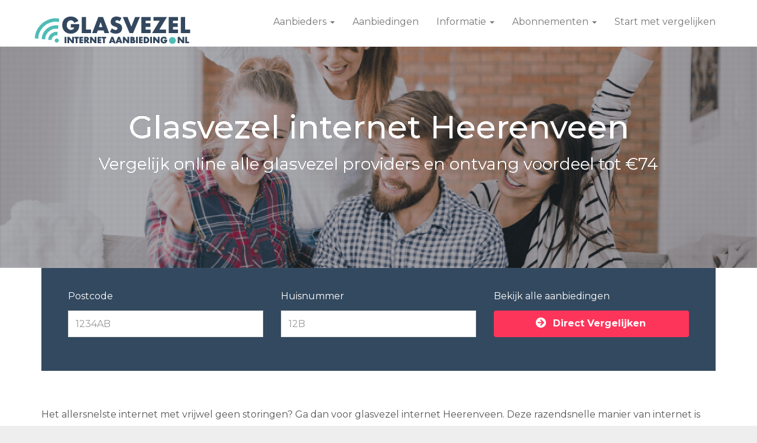

--- FILE ---
content_type: text/html; charset=UTF-8
request_url: https://www.glasvezelinternetaanbieding.nl/heerenveen/
body_size: 18994
content:
<!DOCTYPE html>
<html lang="nl-NL" class="js">
<head>
	<meta name="verification" content="1c7249d489e99518812121d0cc5fe6bc" />

        <meta charset="UTF-8">
    <meta http-equiv="X-UA-Compatible" content="IE=edge">
    <meta name="viewport" content="width=device-width, initial-scale=1">
    <!-- The above 3 meta tags *must* come first in the head; any other head content must come *after* these tags -->

    <link rel="profile" href="http://gmpg.org/xfn/11">
    <link rel="pingback" href="https://www.glasvezelinternetaanbieding.nl/xmlrpc.php">

    <meta name='robots' content='index, follow, max-image-preview:large, max-snippet:-1, max-video-preview:-1' />

	<!-- This site is optimized with the Yoast SEO plugin v26.7 - https://yoast.com/wordpress/plugins/seo/ -->
	<title>Glasvezel internet Heerenveen | Kosten + beschikbaarheid</title>
<link data-rocket-preload as="style" href="https://fonts.googleapis.com/css?family=Montserrat%3A100%2C200%2C300%2C400%2C500%2C600%2C700%2C800%2C900%2C100italic%2C200italic%2C300italic%2C400italic%2C500italic%2C600italic%2C700italic%2C800italic%2C900italic&#038;display=swap" rel="preload">
<link href="https://fonts.googleapis.com/css?family=Montserrat%3A100%2C200%2C300%2C400%2C500%2C600%2C700%2C800%2C900%2C100italic%2C200italic%2C300italic%2C400italic%2C500italic%2C600italic%2C700italic%2C800italic%2C900italic&#038;display=swap" media="print" onload="this.media=&#039;all&#039;" rel="stylesheet">
<noscript data-wpr-hosted-gf-parameters=""><link rel="stylesheet" href="https://fonts.googleapis.com/css?family=Montserrat%3A100%2C200%2C300%2C400%2C500%2C600%2C700%2C800%2C900%2C100italic%2C200italic%2C300italic%2C400italic%2C500italic%2C600italic%2C700italic%2C800italic%2C900italic&#038;display=swap"></noscript>
	<meta name="description" content="Stap jij ook over op supersnel glasvezel internet Heerenveen? Bekijk hier de actuele beschikbaarheid, prijzen en alle providers. Dankzij glasvezel geniet je van internetsnelheden van 500 Mb/s en sneller! Start nu met vergelijken." />
	<link rel="canonical" href="https://www.glasvezelinternetaanbieding.nl/heerenveen/" />
	<meta property="og:locale" content="nl_NL" />
	<meta property="og:type" content="article" />
	<meta property="og:title" content="Glasvezel internet Heerenveen | Kosten + beschikbaarheid" />
	<meta property="og:description" content="Stap jij ook over op supersnel glasvezel internet Heerenveen? Bekijk hier de actuele beschikbaarheid, prijzen en alle providers. Dankzij glasvezel geniet je van internetsnelheden van 500 Mb/s en sneller! Start nu met vergelijken." />
	<meta property="og:url" content="https://www.glasvezelinternetaanbieding.nl/heerenveen/" />
	<meta property="og:site_name" content="Glasvezel Internet Vergelijken" />
	<meta property="og:image" content="https://www.glasvezelinternetaanbieding.nl/wp-content/uploads/2018/04/glasvezel-internet-heerenveen.png" />
	<meta name="twitter:card" content="summary_large_image" />
	<meta name="twitter:label1" content="Geschatte leestijd" />
	<meta name="twitter:data1" content="13 minuten" />
	<script type="application/ld+json" class="yoast-schema-graph">{"@context":"https://schema.org","@graph":[{"@type":"WebPage","@id":"https://www.glasvezelinternetaanbieding.nl/heerenveen/","url":"https://www.glasvezelinternetaanbieding.nl/heerenveen/","name":"Glasvezel internet Heerenveen | Kosten + beschikbaarheid","isPartOf":{"@id":"https://www.glasvezelinternetaanbieding.nl/#website"},"primaryImageOfPage":{"@id":"https://www.glasvezelinternetaanbieding.nl/heerenveen/#primaryimage"},"image":{"@id":"https://www.glasvezelinternetaanbieding.nl/heerenveen/#primaryimage"},"thumbnailUrl":"https://www.glasvezelinternetaanbieding.nl/wp-content/uploads/2018/04/glasvezel-internet-heerenveen.png","datePublished":"2017-08-01T17:48:28+00:00","description":"Stap jij ook over op supersnel glasvezel internet Heerenveen? Bekijk hier de actuele beschikbaarheid, prijzen en alle providers. Dankzij glasvezel geniet je van internetsnelheden van 500 Mb/s en sneller! Start nu met vergelijken.","breadcrumb":{"@id":"https://www.glasvezelinternetaanbieding.nl/heerenveen/#breadcrumb"},"inLanguage":"nl-NL","potentialAction":[{"@type":"ReadAction","target":["https://www.glasvezelinternetaanbieding.nl/heerenveen/"]}]},{"@type":"ImageObject","inLanguage":"nl-NL","@id":"https://www.glasvezelinternetaanbieding.nl/heerenveen/#primaryimage","url":"https://www.glasvezelinternetaanbieding.nl/wp-content/uploads/2018/04/glasvezel-internet-heerenveen.png","contentUrl":"https://www.glasvezelinternetaanbieding.nl/wp-content/uploads/2018/04/glasvezel-internet-heerenveen.png"},{"@type":"BreadcrumbList","@id":"https://www.glasvezelinternetaanbieding.nl/heerenveen/#breadcrumb","itemListElement":[{"@type":"ListItem","position":1,"name":"Glasvezel Internet","item":"https://www.glasvezelinternetaanbieding.nl/"},{"@type":"ListItem","position":2,"name":"Glasvezel internet Heerenveen"}]},{"@type":"WebSite","@id":"https://www.glasvezelinternetaanbieding.nl/#website","url":"https://www.glasvezelinternetaanbieding.nl/","name":"Glasvezel Internet Vergelijken","description":"De goedkoopste glasvezel internet aanbiedingen","potentialAction":[{"@type":"SearchAction","target":{"@type":"EntryPoint","urlTemplate":"https://www.glasvezelinternetaanbieding.nl/?s={search_term_string}"},"query-input":{"@type":"PropertyValueSpecification","valueRequired":true,"valueName":"search_term_string"}}],"inLanguage":"nl-NL"}]}</script>
	<!-- / Yoast SEO plugin. -->


<link rel='dns-prefetch' href='//fonts.googleapis.com' />
<link href='https://fonts.gstatic.com' crossorigin rel='preconnect' />
<link rel="alternate" type="application/rss+xml" title="Glasvezel Internet Vergelijken &raquo; feed" href="https://www.glasvezelinternetaanbieding.nl/feed/" />
<link rel="alternate" type="application/rss+xml" title="Glasvezel Internet Vergelijken &raquo; reacties feed" href="https://www.glasvezelinternetaanbieding.nl/comments/feed/" />
<link rel="alternate" type="application/rss+xml" title="Glasvezel Internet Vergelijken &raquo; Glasvezel internet Heerenveen reacties feed" href="https://www.glasvezelinternetaanbieding.nl/heerenveen/feed/" />
<link rel="alternate" title="oEmbed (JSON)" type="application/json+oembed" href="https://www.glasvezelinternetaanbieding.nl/wp-json/oembed/1.0/embed?url=https%3A%2F%2Fwww.glasvezelinternetaanbieding.nl%2Fheerenveen%2F" />
<link rel="alternate" title="oEmbed (XML)" type="text/xml+oembed" href="https://www.glasvezelinternetaanbieding.nl/wp-json/oembed/1.0/embed?url=https%3A%2F%2Fwww.glasvezelinternetaanbieding.nl%2Fheerenveen%2F&#038;format=xml" />
<style id='wp-img-auto-sizes-contain-inline-css' type='text/css'>
img:is([sizes=auto i],[sizes^="auto," i]){contain-intrinsic-size:3000px 1500px}
/*# sourceURL=wp-img-auto-sizes-contain-inline-css */
</style>
<style id='wp-emoji-styles-inline-css' type='text/css'>

	img.wp-smiley, img.emoji {
		display: inline !important;
		border: none !important;
		box-shadow: none !important;
		height: 1em !important;
		width: 1em !important;
		margin: 0 0.07em !important;
		vertical-align: -0.1em !important;
		background: none !important;
		padding: 0 !important;
	}
/*# sourceURL=wp-emoji-styles-inline-css */
</style>
<style id='wp-block-library-inline-css' type='text/css'>
:root{--wp-block-synced-color:#7a00df;--wp-block-synced-color--rgb:122,0,223;--wp-bound-block-color:var(--wp-block-synced-color);--wp-editor-canvas-background:#ddd;--wp-admin-theme-color:#007cba;--wp-admin-theme-color--rgb:0,124,186;--wp-admin-theme-color-darker-10:#006ba1;--wp-admin-theme-color-darker-10--rgb:0,107,160.5;--wp-admin-theme-color-darker-20:#005a87;--wp-admin-theme-color-darker-20--rgb:0,90,135;--wp-admin-border-width-focus:2px}@media (min-resolution:192dpi){:root{--wp-admin-border-width-focus:1.5px}}.wp-element-button{cursor:pointer}:root .has-very-light-gray-background-color{background-color:#eee}:root .has-very-dark-gray-background-color{background-color:#313131}:root .has-very-light-gray-color{color:#eee}:root .has-very-dark-gray-color{color:#313131}:root .has-vivid-green-cyan-to-vivid-cyan-blue-gradient-background{background:linear-gradient(135deg,#00d084,#0693e3)}:root .has-purple-crush-gradient-background{background:linear-gradient(135deg,#34e2e4,#4721fb 50%,#ab1dfe)}:root .has-hazy-dawn-gradient-background{background:linear-gradient(135deg,#faaca8,#dad0ec)}:root .has-subdued-olive-gradient-background{background:linear-gradient(135deg,#fafae1,#67a671)}:root .has-atomic-cream-gradient-background{background:linear-gradient(135deg,#fdd79a,#004a59)}:root .has-nightshade-gradient-background{background:linear-gradient(135deg,#330968,#31cdcf)}:root .has-midnight-gradient-background{background:linear-gradient(135deg,#020381,#2874fc)}:root{--wp--preset--font-size--normal:16px;--wp--preset--font-size--huge:42px}.has-regular-font-size{font-size:1em}.has-larger-font-size{font-size:2.625em}.has-normal-font-size{font-size:var(--wp--preset--font-size--normal)}.has-huge-font-size{font-size:var(--wp--preset--font-size--huge)}.has-text-align-center{text-align:center}.has-text-align-left{text-align:left}.has-text-align-right{text-align:right}.has-fit-text{white-space:nowrap!important}#end-resizable-editor-section{display:none}.aligncenter{clear:both}.items-justified-left{justify-content:flex-start}.items-justified-center{justify-content:center}.items-justified-right{justify-content:flex-end}.items-justified-space-between{justify-content:space-between}.screen-reader-text{border:0;clip-path:inset(50%);height:1px;margin:-1px;overflow:hidden;padding:0;position:absolute;width:1px;word-wrap:normal!important}.screen-reader-text:focus{background-color:#ddd;clip-path:none;color:#444;display:block;font-size:1em;height:auto;left:5px;line-height:normal;padding:15px 23px 14px;text-decoration:none;top:5px;width:auto;z-index:100000}html :where(.has-border-color){border-style:solid}html :where([style*=border-top-color]){border-top-style:solid}html :where([style*=border-right-color]){border-right-style:solid}html :where([style*=border-bottom-color]){border-bottom-style:solid}html :where([style*=border-left-color]){border-left-style:solid}html :where([style*=border-width]){border-style:solid}html :where([style*=border-top-width]){border-top-style:solid}html :where([style*=border-right-width]){border-right-style:solid}html :where([style*=border-bottom-width]){border-bottom-style:solid}html :where([style*=border-left-width]){border-left-style:solid}html :where(img[class*=wp-image-]){height:auto;max-width:100%}:where(figure){margin:0 0 1em}html :where(.is-position-sticky){--wp-admin--admin-bar--position-offset:var(--wp-admin--admin-bar--height,0px)}@media screen and (max-width:600px){html :where(.is-position-sticky){--wp-admin--admin-bar--position-offset:0px}}

/*# sourceURL=wp-block-library-inline-css */
</style><style id='global-styles-inline-css' type='text/css'>
:root{--wp--preset--aspect-ratio--square: 1;--wp--preset--aspect-ratio--4-3: 4/3;--wp--preset--aspect-ratio--3-4: 3/4;--wp--preset--aspect-ratio--3-2: 3/2;--wp--preset--aspect-ratio--2-3: 2/3;--wp--preset--aspect-ratio--16-9: 16/9;--wp--preset--aspect-ratio--9-16: 9/16;--wp--preset--color--black: #000000;--wp--preset--color--cyan-bluish-gray: #abb8c3;--wp--preset--color--white: #ffffff;--wp--preset--color--pale-pink: #f78da7;--wp--preset--color--vivid-red: #cf2e2e;--wp--preset--color--luminous-vivid-orange: #ff6900;--wp--preset--color--luminous-vivid-amber: #fcb900;--wp--preset--color--light-green-cyan: #7bdcb5;--wp--preset--color--vivid-green-cyan: #00d084;--wp--preset--color--pale-cyan-blue: #8ed1fc;--wp--preset--color--vivid-cyan-blue: #0693e3;--wp--preset--color--vivid-purple: #9b51e0;--wp--preset--gradient--vivid-cyan-blue-to-vivid-purple: linear-gradient(135deg,rgb(6,147,227) 0%,rgb(155,81,224) 100%);--wp--preset--gradient--light-green-cyan-to-vivid-green-cyan: linear-gradient(135deg,rgb(122,220,180) 0%,rgb(0,208,130) 100%);--wp--preset--gradient--luminous-vivid-amber-to-luminous-vivid-orange: linear-gradient(135deg,rgb(252,185,0) 0%,rgb(255,105,0) 100%);--wp--preset--gradient--luminous-vivid-orange-to-vivid-red: linear-gradient(135deg,rgb(255,105,0) 0%,rgb(207,46,46) 100%);--wp--preset--gradient--very-light-gray-to-cyan-bluish-gray: linear-gradient(135deg,rgb(238,238,238) 0%,rgb(169,184,195) 100%);--wp--preset--gradient--cool-to-warm-spectrum: linear-gradient(135deg,rgb(74,234,220) 0%,rgb(151,120,209) 20%,rgb(207,42,186) 40%,rgb(238,44,130) 60%,rgb(251,105,98) 80%,rgb(254,248,76) 100%);--wp--preset--gradient--blush-light-purple: linear-gradient(135deg,rgb(255,206,236) 0%,rgb(152,150,240) 100%);--wp--preset--gradient--blush-bordeaux: linear-gradient(135deg,rgb(254,205,165) 0%,rgb(254,45,45) 50%,rgb(107,0,62) 100%);--wp--preset--gradient--luminous-dusk: linear-gradient(135deg,rgb(255,203,112) 0%,rgb(199,81,192) 50%,rgb(65,88,208) 100%);--wp--preset--gradient--pale-ocean: linear-gradient(135deg,rgb(255,245,203) 0%,rgb(182,227,212) 50%,rgb(51,167,181) 100%);--wp--preset--gradient--electric-grass: linear-gradient(135deg,rgb(202,248,128) 0%,rgb(113,206,126) 100%);--wp--preset--gradient--midnight: linear-gradient(135deg,rgb(2,3,129) 0%,rgb(40,116,252) 100%);--wp--preset--font-size--small: 13px;--wp--preset--font-size--medium: 20px;--wp--preset--font-size--large: 36px;--wp--preset--font-size--x-large: 42px;--wp--preset--spacing--20: 0.44rem;--wp--preset--spacing--30: 0.67rem;--wp--preset--spacing--40: 1rem;--wp--preset--spacing--50: 1.5rem;--wp--preset--spacing--60: 2.25rem;--wp--preset--spacing--70: 3.38rem;--wp--preset--spacing--80: 5.06rem;--wp--preset--shadow--natural: 6px 6px 9px rgba(0, 0, 0, 0.2);--wp--preset--shadow--deep: 12px 12px 50px rgba(0, 0, 0, 0.4);--wp--preset--shadow--sharp: 6px 6px 0px rgba(0, 0, 0, 0.2);--wp--preset--shadow--outlined: 6px 6px 0px -3px rgb(255, 255, 255), 6px 6px rgb(0, 0, 0);--wp--preset--shadow--crisp: 6px 6px 0px rgb(0, 0, 0);}:where(.is-layout-flex){gap: 0.5em;}:where(.is-layout-grid){gap: 0.5em;}body .is-layout-flex{display: flex;}.is-layout-flex{flex-wrap: wrap;align-items: center;}.is-layout-flex > :is(*, div){margin: 0;}body .is-layout-grid{display: grid;}.is-layout-grid > :is(*, div){margin: 0;}:where(.wp-block-columns.is-layout-flex){gap: 2em;}:where(.wp-block-columns.is-layout-grid){gap: 2em;}:where(.wp-block-post-template.is-layout-flex){gap: 1.25em;}:where(.wp-block-post-template.is-layout-grid){gap: 1.25em;}.has-black-color{color: var(--wp--preset--color--black) !important;}.has-cyan-bluish-gray-color{color: var(--wp--preset--color--cyan-bluish-gray) !important;}.has-white-color{color: var(--wp--preset--color--white) !important;}.has-pale-pink-color{color: var(--wp--preset--color--pale-pink) !important;}.has-vivid-red-color{color: var(--wp--preset--color--vivid-red) !important;}.has-luminous-vivid-orange-color{color: var(--wp--preset--color--luminous-vivid-orange) !important;}.has-luminous-vivid-amber-color{color: var(--wp--preset--color--luminous-vivid-amber) !important;}.has-light-green-cyan-color{color: var(--wp--preset--color--light-green-cyan) !important;}.has-vivid-green-cyan-color{color: var(--wp--preset--color--vivid-green-cyan) !important;}.has-pale-cyan-blue-color{color: var(--wp--preset--color--pale-cyan-blue) !important;}.has-vivid-cyan-blue-color{color: var(--wp--preset--color--vivid-cyan-blue) !important;}.has-vivid-purple-color{color: var(--wp--preset--color--vivid-purple) !important;}.has-black-background-color{background-color: var(--wp--preset--color--black) !important;}.has-cyan-bluish-gray-background-color{background-color: var(--wp--preset--color--cyan-bluish-gray) !important;}.has-white-background-color{background-color: var(--wp--preset--color--white) !important;}.has-pale-pink-background-color{background-color: var(--wp--preset--color--pale-pink) !important;}.has-vivid-red-background-color{background-color: var(--wp--preset--color--vivid-red) !important;}.has-luminous-vivid-orange-background-color{background-color: var(--wp--preset--color--luminous-vivid-orange) !important;}.has-luminous-vivid-amber-background-color{background-color: var(--wp--preset--color--luminous-vivid-amber) !important;}.has-light-green-cyan-background-color{background-color: var(--wp--preset--color--light-green-cyan) !important;}.has-vivid-green-cyan-background-color{background-color: var(--wp--preset--color--vivid-green-cyan) !important;}.has-pale-cyan-blue-background-color{background-color: var(--wp--preset--color--pale-cyan-blue) !important;}.has-vivid-cyan-blue-background-color{background-color: var(--wp--preset--color--vivid-cyan-blue) !important;}.has-vivid-purple-background-color{background-color: var(--wp--preset--color--vivid-purple) !important;}.has-black-border-color{border-color: var(--wp--preset--color--black) !important;}.has-cyan-bluish-gray-border-color{border-color: var(--wp--preset--color--cyan-bluish-gray) !important;}.has-white-border-color{border-color: var(--wp--preset--color--white) !important;}.has-pale-pink-border-color{border-color: var(--wp--preset--color--pale-pink) !important;}.has-vivid-red-border-color{border-color: var(--wp--preset--color--vivid-red) !important;}.has-luminous-vivid-orange-border-color{border-color: var(--wp--preset--color--luminous-vivid-orange) !important;}.has-luminous-vivid-amber-border-color{border-color: var(--wp--preset--color--luminous-vivid-amber) !important;}.has-light-green-cyan-border-color{border-color: var(--wp--preset--color--light-green-cyan) !important;}.has-vivid-green-cyan-border-color{border-color: var(--wp--preset--color--vivid-green-cyan) !important;}.has-pale-cyan-blue-border-color{border-color: var(--wp--preset--color--pale-cyan-blue) !important;}.has-vivid-cyan-blue-border-color{border-color: var(--wp--preset--color--vivid-cyan-blue) !important;}.has-vivid-purple-border-color{border-color: var(--wp--preset--color--vivid-purple) !important;}.has-vivid-cyan-blue-to-vivid-purple-gradient-background{background: var(--wp--preset--gradient--vivid-cyan-blue-to-vivid-purple) !important;}.has-light-green-cyan-to-vivid-green-cyan-gradient-background{background: var(--wp--preset--gradient--light-green-cyan-to-vivid-green-cyan) !important;}.has-luminous-vivid-amber-to-luminous-vivid-orange-gradient-background{background: var(--wp--preset--gradient--luminous-vivid-amber-to-luminous-vivid-orange) !important;}.has-luminous-vivid-orange-to-vivid-red-gradient-background{background: var(--wp--preset--gradient--luminous-vivid-orange-to-vivid-red) !important;}.has-very-light-gray-to-cyan-bluish-gray-gradient-background{background: var(--wp--preset--gradient--very-light-gray-to-cyan-bluish-gray) !important;}.has-cool-to-warm-spectrum-gradient-background{background: var(--wp--preset--gradient--cool-to-warm-spectrum) !important;}.has-blush-light-purple-gradient-background{background: var(--wp--preset--gradient--blush-light-purple) !important;}.has-blush-bordeaux-gradient-background{background: var(--wp--preset--gradient--blush-bordeaux) !important;}.has-luminous-dusk-gradient-background{background: var(--wp--preset--gradient--luminous-dusk) !important;}.has-pale-ocean-gradient-background{background: var(--wp--preset--gradient--pale-ocean) !important;}.has-electric-grass-gradient-background{background: var(--wp--preset--gradient--electric-grass) !important;}.has-midnight-gradient-background{background: var(--wp--preset--gradient--midnight) !important;}.has-small-font-size{font-size: var(--wp--preset--font-size--small) !important;}.has-medium-font-size{font-size: var(--wp--preset--font-size--medium) !important;}.has-large-font-size{font-size: var(--wp--preset--font-size--large) !important;}.has-x-large-font-size{font-size: var(--wp--preset--font-size--x-large) !important;}
/*# sourceURL=global-styles-inline-css */
</style>

<style id='classic-theme-styles-inline-css' type='text/css'>
/*! This file is auto-generated */
.wp-block-button__link{color:#fff;background-color:#32373c;border-radius:9999px;box-shadow:none;text-decoration:none;padding:calc(.667em + 2px) calc(1.333em + 2px);font-size:1.125em}.wp-block-file__button{background:#32373c;color:#fff;text-decoration:none}
/*# sourceURL=/wp-includes/css/classic-themes.min.css */
</style>
<link data-minify="1" rel='stylesheet' id='wpsm-comptable-styles-css' href='https://www.glasvezelinternetaanbieding.nl/wp-content/cache/min/1/wp-content/plugins/table-maker/css/style.css?ver=1696318301' type='text/css' media='all' />
<link data-minify="1" rel='stylesheet' id='bootstrap-css' href='https://www.glasvezelinternetaanbieding.nl/wp-content/cache/min/1/wp-content/themes/glasvezel%20internet/bower_components/bootstrap/dist/css/bootstrap.min.css?ver=1696318301' type='text/css' media='all' />
<link data-minify="1" rel='stylesheet' id='fontawesome-css' href='https://www.glasvezelinternetaanbieding.nl/wp-content/cache/min/1/wp-content/themes/glasvezel%20internet/bower_components/fontawesome/css/font-awesome.min.css?ver=1696318301' type='text/css' media='all' />
<link rel='stylesheet' id='animate-css' href='https://www.glasvezelinternetaanbieding.nl/wp-content/themes/glasvezel%20internet/bower_components/animate.css/animate.min.css?ver=6.9' type='text/css' media='all' />
<link data-minify="1" rel='stylesheet' id='magnific-popup-css' href='https://www.glasvezelinternetaanbieding.nl/wp-content/cache/min/1/wp-content/themes/glasvezel%20internet/bower_components/magnific-popup/dist/magnific-popup.css?ver=1696318302' type='text/css' media='all' />
<link data-minify="1" rel='stylesheet' id='leadinjection-style-css' href='https://www.glasvezelinternetaanbieding.nl/wp-content/cache/min/1/wp-content/themes/glasvezel%20internet/style.css?ver=1696318302' type='text/css' media='all' />
<link data-minify="1" rel='stylesheet' id='js_composer_front-css' href='https://www.glasvezelinternetaanbieding.nl/wp-content/cache/min/1/wp-content/plugins/js_composer/assets/css/js_composer.min.css?ver=1696318302' type='text/css' media='all' />
<link data-minify="1" rel='stylesheet' id='bsf-Defaults-css' href='https://www.glasvezelinternetaanbieding.nl/wp-content/cache/min/1/wp-content/uploads/smile_fonts/Defaults/Defaults.css?ver=1696318302' type='text/css' media='all' />
<link data-minify="1" rel='stylesheet' id='ultimate-vc-addons-style-min-css' href='https://www.glasvezelinternetaanbieding.nl/wp-content/cache/min/1/wp-content/plugins/Ultimate_VC_Addons/assets/min-css/ultimate.min.css?ver=1696318302' type='text/css' media='all' />
<noscript></noscript>




<link rel="https://api.w.org/" href="https://www.glasvezelinternetaanbieding.nl/wp-json/" /><link rel="alternate" title="JSON" type="application/json" href="https://www.glasvezelinternetaanbieding.nl/wp-json/wp/v2/pages/1283" /><link rel="EditURI" type="application/rsd+xml" title="RSD" href="https://www.glasvezelinternetaanbieding.nl/xmlrpc.php?rsd" />
<meta name="generator" content="WordPress 6.9" />
<link rel='shortlink' href='https://www.glasvezelinternetaanbieding.nl/?p=1283' />
<meta name="generator" content="Redux 4.5.10" /><meta name="generator" content="Powered by WPBakery Page Builder - drag and drop page builder for WordPress."/>
		<style type="text/css" id="wp-custom-css">
			h1.li-heading small {
    font-size: 28px;
    line-height: 51px;
}

.vc_message_box {  
    font-size: 0.9em;
}

.responsive {
    width: 100%;
    height: auto;
}		</style>
		<style id="rdx_option-dynamic-css" title="dynamic-css" class="redux-options-output">body{font-family:Montserrat;line-height:28px;font-weight:400;font-style:normal;color:#575756;font-size:16px;}a,.li-heading,.feature-icon-text .feature-icon-text-icon.underline,.widget h2,.widget ul li a:after,.widget_recent_comments ul li:before,.widget_recent_comments ul li a,.pagination .page-numbers,#wp-calendar caption,.comments-area h2,.search-result-title span,.header-nav .navbar ul li .dropdown-menu li a:after,.header-nav .navbar ul  a:hover,.header-nav .navbar ul li.open a,.header-nav .navbar ul li.active a:hover,.header-nav .navbar ul li.open a:focus,.navbar-default .navbar-nav>li>a:focus,.navbar-default .navbar-nav>li>a:hover,.li-rating-slider .stars,.li-rating-slider .author,.li-countdown,.error-404 h3,.person-profile .person-profile-content .person-profile-name,.feature-icon-text .feature-icon-text-icon,.person-profile .person-profile-social-links li a:hover,.li-side-icon-text .li-side-icon-text-icon,.li-icon-list li i, .li-icon-list li span,.li-icon-text-box .li-icon-text-box-inner .li-icon-text-box-title,.li-icon-text-box .li-icon-text-box-inner .li-icon-text-box-icon,.li-icon .li-icon-sign.icon-default,.li-icon .li-icon-sign.big:hover.big,.li-icon .li-icon-sign.icon-default:hover.round,.li-icon .li-icon-sign.icon-default:hover.square,.li-icon .li-icon-sign.icon-default.outline,.li-icon .li-icon-sign.icon-default.round.outline,.li-icon .li-icon-sign.icon-default.square.outline,.li-icon .li-icon-sign.icon-white:hover.round.outline a{color:#4FBCB6;}.widget_search .search-submit,.pagination .page-numbers.current,.navbar-default .navbar-toggle .icon-bar,.pagination .page-numbers:hover,.widget_tag_cloud .tagcloud a:hover,.search .search-submit,.header-nav .navbar ul li .dropdown-menu li a:hover,.image-testimonial-slider .image-testimonial-slider-slides,.li-image figure,.page-title,.error-404 .search-submit,.location-map .location-map-address .location-map-address-box,.person-profile .person-profile-social-links li a,.li-accordion .panel-heading,.scroll-up-btn:hover,.label-default,.li-icon .li-icon-sign.icon-default.round,.li-icon .li-icon-sign.icon-default.square,.li-icon .li-icon-sign.icon-default:hover.round.outline,.li-icon .li-icon-sign.icon-default:hover.square.outline,.post .post-quote,.post .post-audio,.post .post-link{background-color:#4FBCB6;}.author-post .author-img img,.comments-area .comment-author img,.js div#preloader .loader,.search-result-title,.feature-icon-text .feature-icon-text-icon.underline,.header-nav .navbar ul li .dropdown-menu,.image-testimonial-slider .image-testimonial-slider-indicators li.active,.image-testimonial-slider .image-testimonial-slider-arrow,.image-testimonial-slider.outline .image-testimonial-slider-slides,.image-testimonial-slider.outline .image-testimonial-slider-arrow,.li-countdown.box .li-countdown-block,.li-countdown.line .li-countdown-block .li-countdown-counter,.li-countdown.round .li-countdown-bloc,.error-404 .container,.location-map #location-map-gmap,.person-profile .person-profile-social-links li a:hover,.widget_search .search-field:focus,.li-accordion .panel-heading,.li-accordion .panel,blockquote,.wpcf7-defaults:focus, .wpcf7-text:focus, .wpcf7-date:focus, .wpcf7-number:focus, .wpcf7-textarea:focus, .wpcf7-select:focus, .wpcf7-quiz:focus,.li-icon-text-box,.li-icon .li-icon-sign.icon-default.underline,.li-icon .li-icon-sign.icon-default:hover.round,.li-icon .li-icon-sign.icon-default:hover.square,.li-icon .li-icon-sign.icon-default.outline,.li-icon .li-icon-sign.icon-default.round.outline,.li-icon .li-icon-sign.icon-default:hover.round.outline,.li-icon .li-icon-sign.icon-default.square.outline,.li-icon .li-icon-sign.icon-default:hover.square.outline{border-color:#4FBCB6;}body,.js div#preloader{background-color:#eeeeee;}.page-container{background-color:#ffffff;}.page-title h1,.page-title .breadcrumbs,.page-title .breadcrumbs li a{color:#FFFFFF;}.site-footer .footer-widget-bar{background-color:#f2f2f2;}.site-footer .footer-copyright{background-color:#33495f;}.btn-custom1, .btn-custom1.btn-outline{color:#ffffff;}.btn-custom1:hover{color:#ffffff;}.btn-custom1{background-color:#ff355b;}.btn-custom1:hover, .btn-custom1.btn-outline:hover, .btn-custom1:focus{background-color:#db2e5c;}.btn-custom1.btn-3d{border-bottom-color:#c41d3c;}.li-mobile-contact-bar .li-mobile-contact-bar-button{background-color:#ff355b;}</style><style type="text/css" data-type="vc_shortcodes-custom-css">.vc_custom_1523608599484{margin-bottom: 0px !important;border-bottom-width: 0px !important;padding-bottom: 0px !important;}.vc_custom_1523607391107{margin-top: -100px !important;border-top-width: -100px !important;padding-top: -100px !important;}.vc_custom_1523954330611{margin-top: -25px !important;}.vc_custom_1523953776613{margin-top: -50px !important;padding-top: 40px !important;padding-bottom: 40px !important;background-color: #f5f5f5 !important;}.vc_custom_1523955273602{margin-top: -50px !important;}.vc_custom_1523954376794{margin-top: -30px !important;padding-top: 40px !important;padding-bottom: 40px !important;background-color: #f5f5f5 !important;}.vc_custom_1523955286027{margin-top: -50px !important;}.vc_custom_1523964959346{background-position: center !important;background-repeat: no-repeat !important;background-size: cover !important;}.vc_custom_1523884935275{padding-bottom: 20px !important;background-color: #f5f5f5 !important;}.vc_custom_1523955316910{margin-top: -50px !important;}.vc_custom_1523952300001{padding-top: 40px !important;padding-bottom: 40px !important;}.vc_custom_1523964626157{margin-top: -50px !important;margin-bottom: 0px !important;border-bottom-width: 0px !important;padding-bottom: 0px !important;}.vc_custom_1523964723904{margin-top: 0px !important;margin-bottom: 0px !important;border-top-width: 0px !important;padding-top: 85px !important;padding-bottom: 85px !important;background: #4fbcb6 url(https://www.glasvezelinternetaanbieding.nl/wp-content/uploads/2018/04/beste-verbinding-snelheden.png?id=448) !important;background-position: 0 0 !important;background-repeat: repeat !important;}.vc_custom_1523607265532{margin-bottom: 150px !important;padding-top: 100px !important;}.vc_custom_1523607603137{padding-top: 1px !important;padding-right: 30px !important;padding-bottom: 1px !important;padding-left: 30px !important;background-color: #33495f !important;}.vc_custom_1523608937262{margin-top: 30px !important;}.vc_custom_1523955206509{margin-top: 70px !important;}.vc_custom_1523609142918{background-color: #33495f !important;}.vc_custom_1523886347397{padding-top: 30px !important;padding-bottom: 70px !important;}.vc_custom_1524134071570{margin-top: -25px !important;}.vc_custom_1523968366844{margin-top: 20px !important;margin-bottom: 20px !important;}.vc_custom_1523885158981{padding-top: 30px !important;padding-bottom: 20px !important;}.vc_custom_1523954990344{margin-bottom: 20px !important;}.vc_custom_1523952121626{border-radius: 10px !important;}.vc_custom_1523952672479{padding-top: 40px !important;}.vc_custom_1523952763183{padding-top: 40px !important;}.vc_custom_1523952703647{padding-top: 40px !important;}.vc_custom_1523952776604{padding-top: 40px !important;}.vc_custom_1523952721742{padding-top: 40px !important;}.vc_custom_1523952795655{padding-top: 40px !important;}.vc_custom_1523952745539{padding-top: 40px !important;}.vc_custom_1523952801087{padding-top: 40px !important;}</style><noscript><style> .wpb_animate_when_almost_visible { opacity: 1; }</style></noscript><noscript><style id="rocket-lazyload-nojs-css">.rll-youtube-player, [data-lazy-src]{display:none !important;}</style></noscript>
    
                    <link rel="shortcut icon" href="https://www.glasvezelinternetaanbieding.nl/wp-content/uploads/2018/04/glasvezel-icon.png"/>
        
    
    <!--[if lt IE 9]>
    <script src="https://www.glasvezelinternetaanbieding.nl/wp-content/themes/glasvezel%20internet/bower_components/html5shiv/dist/html5shiv.min.js"></script><script src="https://www.glasvezelinternetaanbieding.nl/wp-content/themes/glasvezel%20internet/bower_components/respond/dest/respond.min.js"></script>    <![endif]-->

    <style>.fw-bold { font-weight: 500; }
.form-control{ border-radius: 0 !important; }
.wpcf7-form-control{ border-radius: 0 !important; }
.wpcf7-submit{ border-radius: 0 !important;  }

div.wpcf7 .ajax-loader {
	visibility: hidden;
	display: inline-block;
	background-image: url('../wp-content/plugins/contact-form-7/images/ajax-loader.gif');
	width: 16px;
	height: 16px;
	border: none;
	padding: 0;
	margin: 0 0 0 4px;
	vertical-align: middle;
}

div.wpcf7 .ajax-loader.is-active {
	visibility: visible;
}

div.wpcf7 div.ajax-error {
	display: none;
}</style>
<link rel='stylesheet' id='redux-custom-fonts-css' href='//www.glasvezelinternetaanbieding.nl/wp-content/uploads/redux/custom-fonts/fonts.css?ver=1674480886' type='text/css' media='all' />
<link rel='stylesheet' id='vc_font_awesome_5_shims-css' href='https://www.glasvezelinternetaanbieding.nl/wp-content/plugins/js_composer/assets/lib/bower/font-awesome/css/v4-shims.min.css?ver=6.10.0' type='text/css' media='all' />
<link data-minify="1" rel='stylesheet' id='vc_font_awesome_5-css' href='https://www.glasvezelinternetaanbieding.nl/wp-content/cache/min/1/wp-content/plugins/js_composer/assets/lib/bower/font-awesome/css/all.min.css?ver=1696318302' type='text/css' media='all' />
<meta name="generator" content="WP Rocket 3.20.3" data-wpr-features="wpr_minify_concatenate_js wpr_lazyload_images wpr_minify_css wpr_desktop" /></head>

<body class="wp-singular page-template-default page page-id-1283 wp-theme-glasvezelinternet wpb-js-composer js-comp-ver-6.10.0 vc_responsive">


<div data-rocket-location-hash="55de61455d805c714fc3d083195a9e6b" id="li-page-top" class="page-container fluid">

    
<!-- start header nav -->

    <div data-rocket-location-hash="02ac75c4da5b3ef33c4ba40096791041" class="li-header header-style-1  ">


        

        <nav class="navbar">
                            <div class="container fluid-on-sm navbar-default">
                    <div class="row">
                        <div class="navbar-header">
                            <button type="button" class="navbar-toggle collapsed" data-toggle="collapse"
                                    data-target="#bs-example-navbar-collapse-1">
                                <span class="sr-only">Toggle navigation</span>
                                <span class="icon-bar top-bar"></span>
                                <span class="icon-bar middle-bar"></span>
                                <span class="icon-bar bottom-bar"></span>
                            </button>
                            <div class="navbar-brand-container">
                                <a class="navbar-brand" href="https://www.glasvezelinternetaanbieding.nl">
                                                                            <img src="data:image/svg+xml,%3Csvg%20xmlns='http://www.w3.org/2000/svg'%20viewBox='0%200%200%200'%3E%3C/svg%3E" alt="Glasvezel Internet Vergelijken" data-lazy-src="https://www.glasvezelinternetaanbieding.nl/wp-content/uploads/2018/04/glasvezel-internet-aanbieding-logo.png"><noscript><img src="https://www.glasvezelinternetaanbieding.nl/wp-content/uploads/2018/04/glasvezel-internet-aanbieding-logo.png" alt="Glasvezel Internet Vergelijken"></noscript>
                                                                    </a>
                            </div>
                        </div>

                        <div id="bs-example-navbar-collapse-1" class="collapse navbar-collapse"><ul id="menu-glasvezel" class="nav navbar-nav navbar-right"><li id="menu-item-100" class="menu-item menu-item-type-post_type menu-item-object-page menu-item-has-children menu-item-100 dropdown"><a title="Aanbieders" href="#" data-toggle="dropdown" class="dropdown-toggle" aria-haspopup="true">Aanbieders <span class="caret"></span></a>
<ul role="menu" class=" dropdown-menu">
	<li id="menu-item-3195" class="menu-item menu-item-type-post_type menu-item-object-page menu-item-3195"><a title="Goedkoopste" href="https://www.glasvezelinternetaanbieding.nl/leveranciers/goedkoopste/">Goedkoopste</a></li>
	<li id="menu-item-3196" class="menu-item menu-item-type-post_type menu-item-object-page menu-item-3196"><a title="Beste" href="https://www.glasvezelinternetaanbieding.nl/leveranciers/beste/">Beste</a></li>
	<li id="menu-item-3210" class="menu-item menu-item-type-post_type menu-item-object-page menu-item-3210"><a title="Snelste" href="https://www.glasvezelinternetaanbieding.nl/leveranciers/snelste/">Snelste</a></li>
</ul>
</li>
<li id="menu-item-101" class="menu-item menu-item-type-post_type menu-item-object-page menu-item-101"><a title="Aanbiedingen" href="https://www.glasvezelinternetaanbieding.nl/aanbiedingen/">Aanbiedingen</a></li>
<li id="menu-item-102" class="menu-item menu-item-type-taxonomy menu-item-object-category menu-item-has-children menu-item-102 dropdown"><a title="Informatie" href="#" data-toggle="dropdown" class="dropdown-toggle" aria-haspopup="true">Informatie <span class="caret"></span></a>
<ul role="menu" class=" dropdown-menu">
	<li id="menu-item-3219" class="menu-item menu-item-type-post_type menu-item-object-page menu-item-3219"><a title="Wat is glasvezel?" href="https://www.glasvezelinternetaanbieding.nl/wat-is-glasvezel/">Wat is glasvezel?</a></li>
	<li id="menu-item-3192" class="menu-item menu-item-type-post_type menu-item-object-page menu-item-3192"><a title="Glasvezel check" href="https://www.glasvezelinternetaanbieding.nl/glasvezel-check/">Glasvezel check</a></li>
	<li id="menu-item-3193" class="menu-item menu-item-type-post_type menu-item-object-page menu-item-3193"><a title="Wanneer glasvezel" href="https://www.glasvezelinternetaanbieding.nl/wanneer-glasvezel/">Wanneer glasvezel</a></li>
	<li id="menu-item-3194" class="menu-item menu-item-type-post_type menu-item-object-page menu-item-3194"><a title="Glasvezel buitengebied" href="https://www.glasvezelinternetaanbieding.nl/glasvezel-buitengebied/">Glasvezel buitengebied</a></li>
	<li id="menu-item-3204" class="menu-item menu-item-type-post_type menu-item-object-page menu-item-3204"><a title="Glasvezel of kabel" href="https://www.glasvezelinternetaanbieding.nl/glasvezel-of-kabel/">Glasvezel of kabel</a></li>
	<li id="menu-item-3234" class="menu-item menu-item-type-post_type menu-item-object-page menu-item-3234"><a title="Overstappen" href="https://www.glasvezelinternetaanbieding.nl/overstappen/">Overstappen</a></li>
	<li id="menu-item-3295" class="menu-item menu-item-type-post_type menu-item-object-page menu-item-3295"><a title="Installatie" href="https://www.glasvezelinternetaanbieding.nl/installatie/">Installatie</a></li>
</ul>
</li>
<li id="menu-item-3198" class="menu-item menu-item-type-post_type menu-item-object-page menu-item-has-children menu-item-3198 dropdown"><a title="Abonnementen" href="#" data-toggle="dropdown" class="dropdown-toggle" aria-haspopup="true">Abonnementen <span class="caret"></span></a>
<ul role="menu" class=" dropdown-menu">
	<li id="menu-item-3202" class="menu-item menu-item-type-post_type menu-item-object-page menu-item-3202"><a title="Glasvezel alles in 1 pakket" href="https://www.glasvezelinternetaanbieding.nl/abonnement/alles-in-1/">Glasvezel alles in 1 pakket</a></li>
	<li id="menu-item-3201" class="menu-item menu-item-type-post_type menu-item-object-page menu-item-3201"><a title="Glasvezel alleen internet" href="https://www.glasvezelinternetaanbieding.nl/abonnement/alleen-internet/">Glasvezel alleen internet</a></li>
	<li id="menu-item-3200" class="menu-item menu-item-type-post_type menu-item-object-page menu-item-3200"><a title="Internet en TV" href="https://www.glasvezelinternetaanbieding.nl/abonnement/internet-televisie/">Internet en TV</a></li>
	<li id="menu-item-3199" class="menu-item menu-item-type-post_type menu-item-object-page menu-item-3199"><a title="Internet en bellen" href="https://www.glasvezelinternetaanbieding.nl/abonnement/internet-bellen/">Internet en bellen</a></li>
	<li id="menu-item-3203" class="menu-item menu-item-type-post_type menu-item-object-page menu-item-3203"><a title="Zakelijk glasvezel" href="https://www.glasvezelinternetaanbieding.nl/zakelijk/">Zakelijk glasvezel</a></li>
</ul>
</li>
<li id="menu-item-87" class="menu-item menu-item-type-post_type menu-item-object-page menu-item-87"><a title="Start met vergelijken" href="https://www.glasvezelinternetaanbieding.nl/vergelijken/">Start met vergelijken</a></li>
</ul></div>                    </div>
                </div>
                    </nav>

    </div>

<!-- end header nav -->


    <div data-rocket-location-hash="90eea44dbcc5063412bf44f0e1a37f1c" id="page" class="hfeed site ">
        <a class="skip-link screen-reader-text" href="#content">Skip to content</a>



        <div data-rocket-location-hash="9aeef69b3a30307314ed240f74205056" id="content" class="site-content">

<div id="primary" class="content-area">
    <main id="main" class="site-main">

        

                    <section class="wpb-content-wrapper"><div class="vc_row wpb_row vc_row-fluid vc_custom_1523608599484 vc_row-has-fill row_default"  ><div class="container"><div class="row vc_row "><div class="wpb_column vc_column_container vc_col-sm-12 " ><div class="vc_column-inner "><div class="wpb_wrapper">


    <h1 id="heading_6970b20e7504a" class="li-heading  center fw-bold   content-center-sm      vc_custom_1523607265532" style="color: #ffffff;" >
        Glasvezel internet Heerenveen        <small style="color: #ffffff;" class="fw-normal">Vergelijk online alle glasvezel providers en ontvang voordeel tot €74</small>    </h1>



    </div></div></div></div></div></div><!-- Row Backgrounds --><div class="upb_bg_img" data-ultimate-bg="url(https://www.glasvezelinternetaanbieding.nl/wp-content/uploads/2018/04/goedkoopste-internet-afsluiten.png)" data-image-id="id^146|url^https://www.glasvezelinternetaanbieding.nl/wp-content/uploads/2018/04/goedkoopste-internet-afsluiten.png|caption^null|alt^goedkoopste internet afsluiten|title^goedkoopste internet afsluiten|description^null" data-ultimate-bg-style="vcpb-default" data-bg-img-repeat="repeat" data-bg-img-size="cover" data-bg-img-position="" data-parallx_sense="30" data-bg-override="full" data-bg_img_attach="scroll" data-upb-overlay-color="rgba(51,73,95,0.2)" data-upb-bg-animation="" data-fadeout="" data-bg-animation="left-animation" data-bg-animation-type="h" data-animation-repeat="repeat" data-fadeout-percentage="30" data-parallax-content="" data-parallax-content-sense="30" data-row-effect-mobile-disable="true" data-img-parallax-mobile-disable="true" data-rtl="false"  data-custom-vc-row=""  data-vc="6.10.0"  data-is_old_vc=""  data-theme-support=""   data-overlay="true" data-overlay-color="rgba(51,73,95,0.2)" data-overlay-pattern="https://www.glasvezelinternetaanbieding.nl/wp-content/plugins/Ultimate_VC_Addons/assets/images/patterns/09.png" data-overlay-pattern-opacity="0.8" data-overlay-pattern-size="" data-overlay-pattern-attachment="scroll"    ></div><div class="vc_row wpb_row vc_row-fluid vc_custom_1523607391107 vc_row-has-fill row_default"  ><div class="container"><div class="row vc_row "><div class="wpb_column vc_column_container vc_col-sm-12 " ><div class="vc_column-inner "><div class="wpb_wrapper">
        <div id="textblock_6970b20e76401" class="li-textblock          vc_custom_1523607603137" >
        <br><form action="/vergelijken/" method="GET">
<fieldset>
<div class="col-md-4"><span class="help-block" style="color: white;">Postcode</span><input id="zip" class="form-control input-md" name="zip" required="" type="text" placeholder="1234AB" /></div>
<div class="col-md-4"><span class="help-block" style="color: white;">Huisnummer</span><input id="huisnr" class="form-control input-md" name="huisnr" required="" type="text" placeholder="12B" /></div>
<div class="col-md-4"><span class="help-block" style="color: white;">Bekijk alle aanbiedingen</span><button id="singlebutton" class="btn btn-md btn-custom1 btn-block li-animate btn-icon-left animated flash" style="visibility: visible;" name="singlebutton" data-effect="flash"><i class="fa fa-arrow-circle-right"></i><strong>Direct Vergelijken</strong></button></div></fieldset>
</form><br><br>
    </div>


     </div></div></div></div></div></div><div class="vc_row wpb_row vc_row-fluid vc_custom_1523954330611 row_default"  ><div class="container"><div class="row vc_row "><div class="wpb_column vc_column_container vc_col-sm-12 " ><div class="vc_column-inner "><div class="wpb_wrapper">
        <div id="textblock_6970b20e77dc2" class="li-textblock" >
        <p>Het allersnelste internet met vrijwel geen storingen? Ga dan voor glasvezel internet Heerenveen. Deze razendsnelle manier van internet is mogelijk dankzij dunne glasvezelkabels. Stukjes informatie worden met behulp van laserlicht getransporteerd. Om die reden bereik je een internetsnelheid oplopend tot 1000 Mbps. Daarnaast is dit type verbinding erg betrouwbaar. Ook op het moment dat je met diverse pc&#8217;s, telefoons en tv&#8217;s tegelijk op het internet bent aangesloten. En vergeet ook zeker niet: iedere provider (XS4ALL, Youfone, Fiber) mag het dienstenpakket activeren middels glasvezel constructies. Daardoor is er een hoge mate van keuzevrijheid. Er zijn in totaal ruim 25 glasvezelaanbieders. &#8220;Glas&#8221; is duurzaam en wordt in plenty wijken toegepast. Jammer genoeg is het nog niet verkrijgbaar in alle wijken. Benieuwd of <u>glasvezel in Heerenveen</u> al te bestellen is? Doe de postcodecheck, en vergelijk direct glasvezelabonnementen van januari 2026.</p>
    </div>


     </div></div></div></div></div></div><div data-vc-full-width="true" data-vc-full-width-init="false" class="vc_row wpb_row vc_row-fluid vc_custom_1523953776613 vc_row-has-fill"  ><div class="container"><div class="row vc_row "><div class="wpb_column vc_column_container vc_col-sm-6 " ><div class="vc_column-inner "><div class="wpb_wrapper"><div class="vc_message_box vc_message_box-standard vc_message_box-rounded vc_color-info" ><div class="vc_message_box-icon"><i class="fas fa-info-circle"></i></div><p><strong>Inhoudsopgave </strong><br />Meer weten over de voortgang van internet via glasvezel in jouw postcodegebied? Middels deze website vind je alle info. Maak een keuze uit een van de onderwerpen hieronder, en jij ontdekt meteen bruikbare tips en tricks. </p>
<ol>
<li><a href="https://www.glasvezelinternetaanbieding.nl/heerenveen/#vergelijken">Vergelijk glasvezel internet in Heerenveen</a></li>
<li><a href="https://www.glasvezelinternetaanbieding.nl/heerenveen/#wat-is-glasvezel">Wat is precies glasvezel internet?</a></li>
<li><a href="https://www.glasvezelinternetaanbieding.nl/heerenveen/#kosten-glasvezel">Wat zijn de kosten van glasvezel internet in Heerenveen?</a></li>
<li><a href="https://www.glasvezelinternetaanbieding.nl/heerenveen/#snelste-glasvezel-provider">Wie levert het snelste glasvezel?</a></li>
<li><a href="https://www.glasvezelinternetaanbieding.nl/heerenveen/#beschikbaarheid-glasvezel">Is glasvezel internet tegenwoordig beschikbaar in Heerenveen?</a></li>
</ol>
</div></div></div></div><div class="wpb_column vc_column_container vc_col-sm-6 " ><div class="vc_column-inner vc_custom_1523608937262"><div class="wpb_wrapper">
        <div id="textblock_6970b20e78d93" class="li-textblock" >
        
<div style="text-decoration: none; overflow: hidden; height: 260px; width: 100%; max-width: 100%;">
<div id="my-map-display" style="height: 100%; width: 100%; max-width: 100%;"><iframe style="height: 100%; width: 100%; border: 0;" src="https://www.google.com/maps/embed/v1/place?q=heerenveen&amp;key=AIzaSyA5qMgZnK8npwkMzCt_yERNIq-IW6_og0w" width="100%" height="260" frameborder="0"></iframe></div>
</div>
    </div>


     </div></div></div></div></div></div><div class="vc_row-full-width vc_clearfix"></div><div id="vergelijken" data-vc-full-width="true" data-vc-full-width-init="false" class="vc_row wpb_row vc_row-fluid vc_custom_1523955273602"  ><div class="container"><div class="row vc_row "><div class="wpb_column vc_column_container vc_col-sm-12 " ><div class="vc_column-inner "><div class="wpb_wrapper">
        <div id="textblock_6970b20e79210" class="li-textblock" >
        <br />
<h2>Glasvezel vergelijken Heerenveen januari 2026</h2>
<p>Online glasvezel providers in Heerenveen vergelijken? Het glasvezelnetwerk ligt helemaal open. Daarom concurreren de verschillende aanbieders. Prijzen vergelijken is dus heel slim. Maar hoe werkt dit? Via de vergelijker vergelijk jij snel de landelijke internet-leveranciers (zoals Ziggo en KPN). Dit kan aan de hand van het stappenplan hieronder: </p>
<ol>
<li>Gebruik jouw postcode + huisnummer.</li>
<li>Bekijk of ADSL/Kabel/Glas mogelijk zijn voor jou. Behoort Glas niet tot de opties? Dan zie je een kruisje &#8216;geen glasvezel&#8217;</li>
<li>Kies optioneel voor televisie en bellen (alles in 1).</li>
<li>Je vergelijkt eenvoudig alle aanbieders die kunnen leveren bij jou thuis. </li>
<li>Kies de deal die bij jou past, en stap direct online over (of bekijk <a href="https://www.glasvezelinternetaanbieding.nl/ziggo/">glasvezel pakket Ziggo</a>).</li>
</ol>
    </div>


     </div></div></div></div></div></div><div class="vc_row-full-width vc_clearfix"></div><div data-vc-full-width="true" data-vc-full-width-init="false" class="vc_row wpb_row vc_row-fluid vc_custom_1523954376794 vc_row-has-fill"  ><div class="container"><div class="row vc_row "><div class="wpb_column vc_column_container vc_col-sm-4 " ><div class="vc_column-inner "><div class="wpb_wrapper">
        <div id="textblock_6970b20e7973d" class="li-textblock" >
        <p><strong>Voordelen van een glasvezel pakket in Heerenveen</strong> </p>
<ul>
<li>Sterke verbinding</li>
<li>Hoge snelheden</li>
<li>Uploaden &#038; downloaden net zo snel</li>
<li>Altijd en overal TV kijken</li>
<li>Veel extra mogelijkheden</li>
<li>Alle apparaten verbonden</li>
<li>Zeer betaalbaar (niet duurder dan ADSL + Kabel)</li>
<li>Ideaal voor de heavy users</li>
</ul>
    </div>


     </div></div></div><div class="wpb_column vc_column_container vc_col-sm-8 " ><div class="vc_column-inner "><div class="wpb_wrapper">
        <div id="textblock_6970b20e799d2" class="li-textblock" >
        <p><img fetchpriority="high" decoding="async" class="responsive" src="data:image/svg+xml,%3Csvg%20xmlns='http://www.w3.org/2000/svg'%20viewBox='0%200%20910%20233'%3E%3C/svg%3E" alt="glasvezel internet Heerenveen" width="910" height="233" data-lazy-src="https://www.glasvezelinternetaanbieding.nl/wp-content/uploads/2018/04/glasvezel-internet-heerenveen.png" /><noscript><img fetchpriority="high" decoding="async" class="responsive" src="https://www.glasvezelinternetaanbieding.nl/wp-content/uploads/2018/04/glasvezel-internet-heerenveen.png" alt="glasvezel internet Heerenveen" width="910" height="233" /></noscript></p>
    </div>


     </div></div></div></div></div></div><div class="vc_row-full-width vc_clearfix"></div><div id="wat-is-glasvezel" class="vc_row wpb_row vc_row-fluid vc_custom_1523955286027 row_default"  ><div class="container"><div class="row vc_row "><div class="wpb_column vc_column_container vc_col-sm-8 " ><div class="vc_column-inner "><div class="wpb_wrapper">
        <div id="textblock_6970b20e79e9e" class="li-textblock" >
        <br />
<h3>Wat is glasvezel internet?</h3>
<p>Glasvezels zijn haardunne, sterke draden gevormd door unieke glasconstructies. Door dit systeem  worden berichten met ongelofelijke (licht) snelheden van a naar b gestuurd. Allemaal mogelijk via lichtsignalen, ook bekend als laserlicht. Het licht wordt doorlopend aangezet en uitgezet. Hier komen uit voort ingewikkelde patronen. Die worden verwerkt naar data. Vergelijk het maar met een bericht in morse. Deze glasvezel internetverbinding verzendt daardoor zeer snel informatie naar andere gebruikers. Hierom is een glasvezel pakket niet te vergelijken met de kabel en in het bijzonder ADSL. </p>
<p> <strong>Hoe werkt dit?</strong><br />Signalen van bijvoorbeeld een website bekijken, TV-kijken, of het voeren van een telefoongesprek worden omgezet naar een digitaal signaal (beter gezegd nullen en enen). Inzake glasvezel gebeurt dit in &#8216;licht aan&#8217; of &#8216;licht uit&#8217;. Het uit- en aanzetten van licht gaat fantastisch gauw. Soms in een miljoenste van een seconde. Hierom is een glasvezel aansluiting Heerenveen zo ontiegelijk snel. Online spellen spelen zoals Star Wars Knights of the Old Republic II The Sith Lords, terwijl een ander een populair programma als Van God Los kan kijken op bijv. zijn Asus ZenPad 3S tablet, en een 3e gezinslid muziek van The Script luistert via Youtube via een Sony Xperia X smartphone. Internet zonder beperkingen. </p>
    </div>


     </div></div></div><div class="wpb_column vc_column_container vc_col-sm-4 " ><div class="vc_column-inner vc_custom_1523955206509"><div class="wpb_wrapper"><div class="smile_icon_list_wrap ult_info_list_container ult-adjust-bottom-margin  "><ul class="smile_icon_list left square with_bg"><li class="icon_list_item" style=" font-size:72px;"><div class="icon_list_icon" data-animation="" data-animation-delay="03" style="font-size:24px;border-width:1px;border-style:none;background:#ffffff;color:#333333;border-color:#333333;"><i class="Defaults-wifi" ></i></div><div class="icon_description" id="Info-list-wrap-6741" style="font-size:24px;"><h3 class="ult-responsive info-list-heading"  data-ultimate-target='#Info-list-wrap-6741 h3'  data-responsive-json-new='{"font-size":"desktop:16px;","line-height":"desktop:24px;"}'  style="">Glasvezelaansluiting</h3><div class="icon_description_text ult-responsive"  data-ultimate-target='#Info-list-wrap-6741 .icon_description_text'  data-responsive-json-new='{"font-size":"desktop:13px;","line-height":"desktop:18px;"}'  style=""><p>Deze wordt vaak gemonteerd in de meterkast. Communiceert rechtstreeks met router/modem. </p>
</div></div><div class="icon_list_connector"  style="border-right-width: 1px;border-right-style: dashed;border-color: #333333;"></div></li><li class="icon_list_item" style=" font-size:72px;"><div class="icon_list_icon" data-animation="" data-animation-delay="03" style="font-size:24px;border-width:1px;border-style:none;background:#ffffff;color:#333333;border-color:#333333;"><i class="Defaults-wifi" ></i></div><div class="icon_description" id="Info-list-wrap-3116" style="font-size:24px;"><h3 class="ult-responsive info-list-heading"  data-ultimate-target='#Info-list-wrap-3116 h3'  data-responsive-json-new='{"font-size":"desktop:16px;","line-height":"desktop:24px;"}'  style="">Modem - Router</h3><div class="icon_description_text ult-responsive"  data-ultimate-target='#Info-list-wrap-3116 .icon_description_text'  data-responsive-json-new='{"font-size":"desktop:13px;","line-height":"desktop:18px;"}'  style=""><p>Vertaalt het laserlicht naar toepasbare signalen voor bellen, TV &#038; internet.</p>
</div></div><div class="icon_list_connector"  style="border-right-width: 1px;border-right-style: dashed;border-color: #333333;"></div></li><li class="icon_list_item" style=" font-size:72px;"><div class="icon_list_icon" data-animation="" data-animation-delay="03" style="font-size:24px;border-width:1px;border-style:none;background:#ffffff;color:#333333;border-color:#333333;"><i class="Defaults-wifi" ></i></div><div class="icon_description" id="Info-list-wrap-2433" style="font-size:24px;"><h3 class="ult-responsive info-list-heading"  data-ultimate-target='#Info-list-wrap-2433 h3'  data-responsive-json-new='{"font-size":"desktop:16px;","line-height":"desktop:24px;"}'  style="">Netwerkkabels</h3><div class="icon_description_text ult-responsive"  data-ultimate-target='#Info-list-wrap-2433 .icon_description_text'  data-responsive-json-new='{"font-size":"desktop:13px;","line-height":"desktop:18px;"}'  style=""><p>Netwerkkabels verbinden de modem-router met je smartphone, tablet etc. De modem  geeft een IP-adres uit en zendt WIFI bereik. </p>
</div></div><div class="icon_list_connector"  style="border-right-width: 1px;border-right-style: dashed;border-color: #333333;"></div></li><li class="icon_list_item" style=" font-size:72px;"><div class="icon_list_icon" data-animation="" data-animation-delay="03" style="font-size:24px;border-width:1px;border-style:none;background:#ffffff;color:#333333;border-color:#333333;"><i class="Defaults-wifi" ></i></div><div class="icon_description" id="Info-list-wrap-2639" style="font-size:24px;"><h3 class="ult-responsive info-list-heading"  data-ultimate-target='#Info-list-wrap-2639 h3'  data-responsive-json-new='{"font-size":"desktop:16px;","line-height":"desktop:24px;"}'  style="">Snelle verbinding</h3><div class="icon_description_text ult-responsive"  data-ultimate-target='#Info-list-wrap-2639 .icon_description_text'  data-responsive-json-new='{"font-size":"desktop:13px;","line-height":"desktop:18px;"}'  style=""><p>Je hebt de beschikking over een vaste en reusachtig snelle internetverbinding. </p>
</div></div><div class="icon_list_connector"  style="border-right-width: 1px;border-right-style: dashed;border-color: #333333;"></div></li></ul></div></div></div></div></div></div></div><div data-vc-full-width="true" data-vc-full-width-init="false" class="vc_row wpb_row vc_row-fluid vc_custom_1523964959346 vc_row-has-fill"  ><div class="container"><div class="row vc_row "><div class="wpb_column vc_column_container vc_col-sm-2 " ><div class="vc_column-inner "><div class="wpb_wrapper"></div></div></div><div class="wpb_column vc_column_container vc_col-sm-4 vc_col-has-fill " ><div class="vc_column-inner vc_custom_1523609142918"><div class="wpb_wrapper">
        <div id="textblock_6970b20e7a8a7" class="li-textblock          vc_custom_1523886347397" >
        <form action="/vergelijken/" method="GET">
<fieldset>
<span class="help-block" style="color: white;">Postcode</span><input id="zip" class="form-control input-md" name="zip" required="" type="text" placeholder="1234AB" />
<span class="help-block" style="color: white;">Huisnummer</span><input id="huisnr" class="form-control input-md" name="huisnr" required="" type="text" placeholder="12B" />
<span class="help-block" style="color: white;">Bekijk aanbiedingen</span><button id="singlebutton" class="btn btn-md btn-custom1 btn-block li-animate btn-icon-left animated flash" style="visibility: visible;" name="singlebutton" data-effect="flash"><i class="fa fa-arrow-circle-right"></i><strong>Direct Vergelijken</strong></button></fieldset>
</form>
    </div>


     </div></div></div><div class="wpb_column vc_column_container vc_col-sm-6 " ><div class="vc_column-inner "><div class="wpb_wrapper"></div></div></div></div></div></div><div class="vc_row-full-width vc_clearfix"></div><!-- Row Backgrounds --><div class="upb_bg_img" data-ultimate-bg="url(https://www.glasvezelinternetaanbieding.nl/wp-content/uploads/2018/04/glasvezel-abonnement.png)" data-image-id="id^191|url^https://www.glasvezelinternetaanbieding.nl/wp-content/uploads/2018/04/glasvezel-abonnement.png|caption^null|alt^glasvezel abonnement|title^glasvezel abonnement|description^null" data-ultimate-bg-style="vcpb-default" data-bg-img-repeat="no-repeat" data-bg-img-size="cover" data-bg-img-position="" data-parallx_sense="30" data-bg-override="full" data-bg_img_attach="scroll" data-upb-overlay-color="rgba(0,102,191,0.2)" data-upb-bg-animation="" data-fadeout="" data-bg-animation="left-animation" data-bg-animation-type="h" data-animation-repeat="repeat" data-fadeout-percentage="30" data-parallax-content="" data-parallax-content-sense="30" data-row-effect-mobile-disable="true" data-img-parallax-mobile-disable="true" data-rtl="false"  data-custom-vc-row=""  data-vc="6.10.0"  data-is_old_vc=""  data-theme-support=""   data-overlay="true" data-overlay-color="rgba(0,102,191,0.2)" data-overlay-pattern="https://www.glasvezelinternetaanbieding.nl/wp-content/plugins/Ultimate_VC_Addons/assets/images/patterns/09.png" data-overlay-pattern-opacity="0.8" data-overlay-pattern-size="" data-overlay-pattern-attachment="scroll"    ></div><div id="kosten-glasvezel" class="vc_row wpb_row vc_row-fluid row_default"  ><div class="container"><div class="row vc_row "><div class="wpb_column vc_column_container vc_col-sm-6 " ><div class="vc_column-inner vc_custom_1524134071570"><div class="wpb_wrapper">
        <div id="textblock_6970b20e7b69c" class="li-textblock" >
        <h3>Wat zijn de kosten van glasvezel internet in Heerenveen?</h3>
<p>Het klinkt bijzonder aantrekkelijk, maar wat kost een glasvezelabonnement in Heerenveen? Dat hangt af van verschillende factoren. Welke bedrijf vind jij geschikt? Is het TV-pakket ook nodig, en wil jij een vaste telefoonlijn? En niet te vergeten: wil je echt meer dan 100Mb/s? Deze variabelen beïnvloeden de tarifering van jullie (alles in 1) contract. Verderop ontdek jij de kosten van de best verkochte glasvezel abonnementen. </p>
    </div>


     
        <div id="textblock_6970b20e7b6e3" class="li-textblock          vc_custom_1523968366844" >
        <br />
<table style="font-size: 0.8em;" width="100%">
<tbody>
<tr>
<td><b>Aansluiting</b></td>
<td><strong>Type pakket</strong></td>
<td><strong>Verbinding</strong></td>
<td><strong>Prijzen</strong></td>
</tr>
<tr>
<td>XS4All</td>
<td>Internet Smart (en TV)</td>
<td>80Mbps</td>
<td>€62,5</td>
</tr>
<tr>
<td>Tele2</td>
<td>Glasvezel Basis 50mb/s en TV Basis</td>
<td>50Mbps</td>
<td>€45</td>
</tr>
<tr>
<td>NLE</td>
<td>Glasvezel Internet en Bellen 100 / 100</td>
<td>100Mbps</td>
<td>€43,5</td>
</tr>
<tr>
<td>T-Mobile</td>
<td>Thuis Internet en TV 50</td>
<td>50Mbps</td>
<td>€37,5</td>
</tr>
<tr>
<td>Caiwai</td>
<td>Buitengewoon Voordelig</td>
<td>100Mbps</td>
<td>€52</td>
</tr>
<tr>
<td>Online</td>
<td>Glasvezel 200 internet en TV</td>
<td>200Mbps</td>
<td>€63</td>
</tr>
<tr>
<td>KPN</td>
<td>Glasvezel Internet en TV</td>
<td>80Mbps</td>
<td>€59</td>
</tr>
<tr>
<td>Telfort</td>
<td>Alles-in-1 Glasvezel 100 / 100 Mbps</td>
<td>100Mbps</td>
<td>€50</td>
</tr>
<tr>
<td>Tweak</td>
<td>Glas 50 internet+bellen</td>
<td>50Mbps</td>
<td>€40</td>
</tr>
<tr>
<td>Fiber</td>
<td>Internet en Bellen 100Mbps</td>
<td>100Mbps</td>
<td>€44,95</td>
</tr>
</tbody>
</table>
    </div>


     
        <div id="textblock_6970b20e7b77c" class="li-textblock" >
        <p><em>Belangrijk: Ga eerst na of je internet bij glasvezel Heerenveen afsluiten kan. Vul je postcode en huisnummer in, en bekijk moeiteloos of fibre tot de mogelijkheden behoort. Lees nu verder over <a href="https://www.glasvezelinternetaanbieding.nl/boelenslaan/">glasvezel aanbieding in Boelenslaan afsluiten</a>.</em></p>
    </div>


     </div></div></div><div class="wpb_column vc_column_container vc_col-sm-6 " ><div class="vc_column-inner "><div class="wpb_wrapper">
        <div id="textblock_6970b20e7b99e" class="li-textblock" >
        <p><strong>Goedkoopste glasvezelabonnement </strong><br />Gun jij jezelf de vele voordelen van ontiegelijk snel internet? Echter, weiger jij hoge prijzen betalen? De vergelijking ondersteunt bij het afsluiten van het voordeligste internet-abonnement van Heerenveen. Veel consumenten denken dat glasvezel erg kostbaar is. Dit blijkt eigenlijk helemaal niet zo te zijn. De prijzen zijn vergelijkbaar met kabel en ADSL internet. Kies je enkel voor internet, en zijn &#8220;bellen&#8221; en &#8220;televisie&#8221; overbodig? Redden jullie je met contracten tot 40 mb/s? Dan tref je al zeer voordelige pakketten vanaf €25 per maand.</p>
<p> <em>Tips &#038; Tricks voor het overstappen naar een betaalbaar glasvezel abonnement:</em> </p>
<ul>
<li>Ga niet meteen voor 500 Mbps. Ben jij geen excessieve internetgebruiker? Dan heb je niets aan een pakket met 200 of 400 Mbps.</li>
<li>Laat &#8220;televisie&#8221; achterwege. In de huidige situatie kun je bijvoorbeeld gratis NPO kijken.</li>
<li>Voorkom dure extra opties bij je abonnement</li>
<li>Bekijk elk jaar de actuele prijzen, en stap over. Internet-leveranciers hebben buitengewoon scherpe kortingen.</li>
</ul>
    </div>


     </div></div></div></div></div></div><div data-vc-full-width="true" data-vc-full-width-init="false" class="vc_row wpb_row vc_row-fluid vc_custom_1523884935275 vc_row-has-fill"  ><div class="container"><div class="row vc_row "><div class="wpb_column vc_column_container vc_col-sm-12 " ><div class="vc_column-inner "><div class="wpb_wrapper">
	<div class="wpb_text_column wpb_content_element  vc_custom_1523885158981" >
		<div class="wpb_wrapper">
			
<script type="text/javascript" src="https://internet.whitelabeled.nl/ext/include/6PgeXQxIhqVnL1lm-173"></script>

		</div>
	</div>
</div></div></div></div></div></div><div class="vc_row-full-width vc_clearfix"></div><div id="snelste-glasvezel-provider" class="vc_row wpb_row vc_row-fluid vc_custom_1523955316910 row_default"  ><div class="container"><div class="row vc_row "><div class="wpb_column vc_column_container vc_col-sm-12 " ><div class="vc_column-inner "><div class="wpb_wrapper">
        <div id="textblock_6970b20e7ca3a" class="li-textblock          vc_custom_1523954990344" >
        <br />
<h3>Welke provider biedt het snelste glasvezel?</h3>
<p>Glasvezel internet wordt jaarlijks weer geïnnoveerd. De snelheid van de pakketten ligt steeds hoger in Heerenveen. Tegenwoordig tref jij contracten vanaf 20 Mbps tot 1 Gigabit per seconde. De meeste internet-aanbieders werken met een abonnement met downloadsnelheden tot 500 mb per seconde. Echter, glasvezel kan hogere snelheden aan, tot wel 1 gigabit. Aanbieders als Fiber, Tweak en Netrebel bieden dit al aan. Dan stream je moeiteloos juweeltjes zoals Annie Hall  en materiaal van eigen bodem zoals Spoorloos met jouw SmartTV, iPad of smartphone. Of verslind jij een korte tijd een serie als The Simpsons zonder problemen (Full HD). Wat kies jij in de gemeente Heerenveen?</p>
<p><em>Welke snelheid past bij mij?</em><br />Snelheden tot 1000 Mbps, dan zal je niemand horen klagen. Maar heb je het eigenlijk nodig? Ga voor jezelf eens goed na waar jij internet voor gebruikt. Is dit eigenlijk alleen maar muziek luisteren, filmpjes kijken, social media, het nieuws lezen? Dan vinden wij high-speed deals van 200 Mb/s  niet ons eerste advies. In het onderstaande overzichtje doorzoek jij de gepaste snelheid voor een aantal type gebruikers. Vandaag bestellen? Begin dan de <u>glasvezel postcodecheck Heerenveen</u>.</p>
    </div>


     
        <div id="textblock_6970b20e7ca8c" class="li-textblock" >
        <br />
<table style="font-size: 0.8em;" width="100%">
<tbody>
<tr>
<td><b>Soort gebruik</b></td>
<td><b>Abonnement</b></td>
<td><strong>Gezinsgrootte. </strong></td>
<td><strong>Bezigheden</strong></td>
</tr>
<tr>
<td>Instap</td>
<td>15 &#8211; 30 Mb/s</td>
<td>2</td>
<td>e-mailen, muziek luisteren, filmpjes kijken, browsen. Eigenlijk alle dagelijkse activiteiten. </td>
</tr>
<tr>
<td>Huishoudelijk </td>
<td>40 &#8211; 80 Mb/s</td>
<td>3 tot 4</td>
<td>Rondsurfen, Pathé Thuis of Film1 filmpjes bekijken in een hoge resolutie met meerdere mensen/apparaten tegelijk. </td>
</tr>
<tr>
<td>Gewoon snel</td>
<td>50 &#8211; 100 Mb/s</td>
<td>4+ </td>
<td>Met de hele familie gelijktijdig zonder problemen gamen, internetten, muziek luisteren.</td>
</tr>
<tr>
<td>Super vlug</td>
<td>150 + Mb/s</td>
<td>5 &#8211; 8</td>
<td>Klaar voor de toekomst: NPO of Pathé Thuis bekijken op top-kwaliteit (HD &#038; 4K) en gelijktijdig veel verschillende IP verbindingen. </td>
</tr>
<tr>
<td>High-speed</td>
<td>500 Mb/s</td>
<td>Onbeperkt</td>
<td>Denk alleen in mogelijkheden. Online gamen, streamen in 4k met het hele huishouden en grote bijlagen downloaden. </td>
</tr>
</tbody>
</table>
    </div>


     </div></div></div></div></div></div><div data-vc-full-width="true" data-vc-full-width-init="false" class="vc_row wpb_row vc_row-fluid vc_custom_1523952300001"  ><div class="container"><div class="row vc_row "><div class="wpb_column vc_column_container vc_col-sm-2 " ><div class="vc_column-inner "><div class="wpb_wrapper"></div></div></div><div class="wpb_column vc_column_container vc_col-sm-2 " ><div class="vc_column-inner "><div class="wpb_wrapper">

    <div id="image_6970b20e7d193" class="li-image  center         vc_custom_1523952121626" >

        
            
                <img decoding="async" width="165" height="100" src="data:image/svg+xml,%3Csvg%20xmlns='http://www.w3.org/2000/svg'%20viewBox='0%200%20165%20100'%3E%3C/svg%3E" class="img-responsive" alt="internet providers" data-lazy-src="https://www.glasvezelinternetaanbieding.nl/wp-content/uploads/2018/04/internet-providers.png" /><noscript><img decoding="async" width="165" height="100" src="https://www.glasvezelinternetaanbieding.nl/wp-content/uploads/2018/04/internet-providers.png" class="img-responsive" alt="internet providers" /></noscript>
            
        
    </div>

     

    <div id="image_6970b20e7d76c" class="li-image  center         vc_custom_1523952672479" >

        
            
                <a href="https://www.glasvezelinternetaanbieding.nl/youfone/" title="youfone glasvezel heerenveen" ><img decoding="async" width="165" height="100" src="data:image/svg+xml,%3Csvg%20xmlns='http://www.w3.org/2000/svg'%20viewBox='0%200%20165%20100'%3E%3C/svg%3E" class="img-responsive" alt="glasvezel-internet-youfone-logo" data-lazy-src="https://www.glasvezelinternetaanbieding.nl/wp-content/uploads/2018/04/glasvezel-internet-youfone-logo.png" /><noscript><img decoding="async" width="165" height="100" src="https://www.glasvezelinternetaanbieding.nl/wp-content/uploads/2018/04/glasvezel-internet-youfone-logo.png" class="img-responsive" alt="glasvezel-internet-youfone-logo" /></noscript></a>

            
        
    </div>

     

    <div id="image_6970b20e7da06" class="li-image  center         vc_custom_1523952763183" >

        
            
                <a href="https://www.glasvezelinternetaanbieding.nl/nle/" title="NLE glasvezel#heerenveen" ><img decoding="async" width="165" height="100" src="data:image/svg+xml,%3Csvg%20xmlns='http://www.w3.org/2000/svg'%20viewBox='0%200%20165%20100'%3E%3C/svg%3E" class="img-responsive" alt="glasvezel-internet-NLE-logo" data-lazy-src="https://www.glasvezelinternetaanbieding.nl/wp-content/uploads/2018/04/glasvezel-internet-NLE-logo.png" /><noscript><img decoding="async" width="165" height="100" src="https://www.glasvezelinternetaanbieding.nl/wp-content/uploads/2018/04/glasvezel-internet-NLE-logo.png" class="img-responsive" alt="glasvezel-internet-NLE-logo" /></noscript></a>

            
        
    </div>

     </div></div></div><div class="wpb_column vc_column_container vc_col-sm-2 " ><div class="vc_column-inner "><div class="wpb_wrapper">

    <div id="image_6970b20e7de34" class="li-image  center" >

        
            
                <a href="https://www.glasvezelinternetaanbieding.nl/telfort/" title="telfort in heerenveen" ><img decoding="async" width="165" height="100" src="data:image/svg+xml,%3Csvg%20xmlns='http://www.w3.org/2000/svg'%20viewBox='0%200%20165%20100'%3E%3C/svg%3E" class="img-responsive" alt="glasvezel-internet-telfort-logo" data-lazy-src="https://www.glasvezelinternetaanbieding.nl/wp-content/uploads/2018/04/glasvezel-internet-telfort-logo.png" /><noscript><img decoding="async" width="165" height="100" src="https://www.glasvezelinternetaanbieding.nl/wp-content/uploads/2018/04/glasvezel-internet-telfort-logo.png" class="img-responsive" alt="glasvezel-internet-telfort-logo" /></noscript></a>

            
        
    </div>

     

    <div id="image_6970b20e7e0a8" class="li-image  center         vc_custom_1523952703647" >

        
            
                <a href="https://www.glasvezelinternetaanbieding.nl/online/" title="online glasvezel#heerenveen" ><img decoding="async" width="165" height="100" src="data:image/svg+xml,%3Csvg%20xmlns='http://www.w3.org/2000/svg'%20viewBox='0%200%20165%20100'%3E%3C/svg%3E" class="img-responsive" alt="glasvezel-internet-online-logo" data-lazy-src="https://www.glasvezelinternetaanbieding.nl/wp-content/uploads/2018/04/glasvezel-internet-online-logo.png" /><noscript><img decoding="async" width="165" height="100" src="https://www.glasvezelinternetaanbieding.nl/wp-content/uploads/2018/04/glasvezel-internet-online-logo.png" class="img-responsive" alt="glasvezel-internet-online-logo" /></noscript></a>

            
        
    </div>

     

    <div id="image_6970b20e7e2f1" class="li-image  center         vc_custom_1523952776604" >

        
            
                <a href="https://www.glasvezelinternetaanbieding.nl/tele2/" title="tele2 glasvezel$heerenveen" ><img decoding="async" width="165" height="100" src="data:image/svg+xml,%3Csvg%20xmlns='http://www.w3.org/2000/svg'%20viewBox='0%200%20165%20100'%3E%3C/svg%3E" class="img-responsive" alt="glasvezel-internet-tele2-logo" data-lazy-src="https://www.glasvezelinternetaanbieding.nl/wp-content/uploads/2018/04/glasvezel-internet-tele2-logo.png" /><noscript><img decoding="async" width="165" height="100" src="https://www.glasvezelinternetaanbieding.nl/wp-content/uploads/2018/04/glasvezel-internet-tele2-logo.png" class="img-responsive" alt="glasvezel-internet-tele2-logo" /></noscript></a>

            
        
    </div>

     </div></div></div><div class="wpb_column vc_column_container vc_col-sm-2 " ><div class="vc_column-inner "><div class="wpb_wrapper">

    <div id="image_6970b20e7e783" class="li-image  center" >

        
            
                <a href="https://www.glasvezelinternetaanbieding.nl/kpn/" title="kpn glasvezel heerenveen" ><img decoding="async" width="165" height="100" src="data:image/svg+xml,%3Csvg%20xmlns='http://www.w3.org/2000/svg'%20viewBox='0%200%20165%20100'%3E%3C/svg%3E" class="img-responsive" alt="glasvezel-internet-kpn-logo" data-lazy-src="https://www.glasvezelinternetaanbieding.nl/wp-content/uploads/2018/04/glasvezel-internet-kpn-logo.png" /><noscript><img decoding="async" width="165" height="100" src="https://www.glasvezelinternetaanbieding.nl/wp-content/uploads/2018/04/glasvezel-internet-kpn-logo.png" class="img-responsive" alt="glasvezel-internet-kpn-logo" /></noscript></a>

            
        
    </div>

     

    <div id="image_6970b20e7ea5c" class="li-image  center         vc_custom_1523952721742" >

        
            
                <a href="https://www.glasvezelinternetaanbieding.nl/caiway/" title="caiway glasvezel$heerenveen" ><img decoding="async" width="165" height="100" src="data:image/svg+xml,%3Csvg%20xmlns='http://www.w3.org/2000/svg'%20viewBox='0%200%20165%20100'%3E%3C/svg%3E" class="img-responsive" alt="glasvezel-internet-caiway-logo" data-lazy-src="https://www.glasvezelinternetaanbieding.nl/wp-content/uploads/2018/04/glasvezel-internet-caiway-logo.png" /><noscript><img decoding="async" width="165" height="100" src="https://www.glasvezelinternetaanbieding.nl/wp-content/uploads/2018/04/glasvezel-internet-caiway-logo.png" class="img-responsive" alt="glasvezel-internet-caiway-logo" /></noscript></a>

            
        
    </div>

     

    <div id="image_6970b20e7ecb3" class="li-image  center         vc_custom_1523952795655" >

        
            
                <a href="https://www.glasvezelinternetaanbieding.nl/xs4all/" title="xs4all glasvezel#heerenveen" ><img decoding="async" width="165" height="100" src="data:image/svg+xml,%3Csvg%20xmlns='http://www.w3.org/2000/svg'%20viewBox='0%200%20165%20100'%3E%3C/svg%3E" class="img-responsive" alt="glasvezel-internet-xs4all-logo" data-lazy-src="https://www.glasvezelinternetaanbieding.nl/wp-content/uploads/2018/04/glasvezel-internet-xs4all-logo.png" /><noscript><img decoding="async" width="165" height="100" src="https://www.glasvezelinternetaanbieding.nl/wp-content/uploads/2018/04/glasvezel-internet-xs4all-logo.png" class="img-responsive" alt="glasvezel-internet-xs4all-logo" /></noscript></a>

            
        
    </div>

     </div></div></div><div class="wpb_column vc_column_container vc_col-sm-2 " ><div class="vc_column-inner "><div class="wpb_wrapper">

    <div id="image_6970b20e7f104" class="li-image  center" >

        
            
                <a href="https://www.glasvezelinternetaanbieding.nl/ziggo/" title="ziggo glasvezel heerenveen" ><img decoding="async" width="165" height="100" src="data:image/svg+xml,%3Csvg%20xmlns='http://www.w3.org/2000/svg'%20viewBox='0%200%20165%20100'%3E%3C/svg%3E" class="img-responsive" alt="glasvezel-internet-ziggo-logo" data-lazy-src="https://www.glasvezelinternetaanbieding.nl/wp-content/uploads/2018/04/glasvezel-internet-ziggo-logo.png" /><noscript><img decoding="async" width="165" height="100" src="https://www.glasvezelinternetaanbieding.nl/wp-content/uploads/2018/04/glasvezel-internet-ziggo-logo.png" class="img-responsive" alt="glasvezel-internet-ziggo-logo" /></noscript></a>

            
        
    </div>

     

    <div id="image_6970b20e7f370" class="li-image  center         vc_custom_1523952745539" >

        
            
                <a href="https://www.glasvezelinternetaanbieding.nl/t-mobile/" title="t-mobile glasvezel!heerenveen" ><img decoding="async" width="165" height="100" src="data:image/svg+xml,%3Csvg%20xmlns='http://www.w3.org/2000/svg'%20viewBox='0%200%20165%20100'%3E%3C/svg%3E" class="img-responsive" alt="glasvezel-internet-t-mobile-logo" data-lazy-src="https://www.glasvezelinternetaanbieding.nl/wp-content/uploads/2018/04/glasvezel-internet-t-mobile-logo.png" /><noscript><img decoding="async" width="165" height="100" src="https://www.glasvezelinternetaanbieding.nl/wp-content/uploads/2018/04/glasvezel-internet-t-mobile-logo.png" class="img-responsive" alt="glasvezel-internet-t-mobile-logo" /></noscript></a>

            
        
    </div>

     

    <div id="image_6970b20e7f5af" class="li-image  center         vc_custom_1523952801087" >

        
            
                <img decoding="async" width="165" height="100" src="data:image/svg+xml,%3Csvg%20xmlns='http://www.w3.org/2000/svg'%20viewBox='0%200%20165%20100'%3E%3C/svg%3E" class="img-responsive" alt="online-glasvezel-afsluiten" data-lazy-src="https://www.glasvezelinternetaanbieding.nl/wp-content/uploads/2018/04/online-glasvezel-afsluiten.png" /><noscript><img decoding="async" width="165" height="100" src="https://www.glasvezelinternetaanbieding.nl/wp-content/uploads/2018/04/online-glasvezel-afsluiten.png" class="img-responsive" alt="online-glasvezel-afsluiten" /></noscript>
            
        
    </div>

     </div></div></div><div class="wpb_column vc_column_container vc_col-sm-2 " ><div class="vc_column-inner "><div class="wpb_wrapper"></div></div></div></div></div></div><div class="vc_row-full-width vc_clearfix"></div><!-- Row Backgrounds --><div class="upb_bg_img" data-ultimate-bg="url(https://www.glasvezelinternetaanbieding.nl/wp-content/uploads/2018/04/snel-internet.png)" data-image-id="id^169|url^https://www.glasvezelinternetaanbieding.nl/wp-content/uploads/2018/04/snel-internet.png|caption^null|alt^snel internet|title^snel internet|description^null" data-ultimate-bg-style="vcpb-default" data-bg-img-repeat="no-repeat" data-bg-img-size="cover" data-bg-img-position="" data-parallx_sense="30" data-bg-override="0" data-bg_img_attach="scroll" data-upb-overlay-color="rgba(255,255,255,0.2)" data-upb-bg-animation="" data-fadeout="" data-bg-animation="left-animation" data-bg-animation-type="h" data-animation-repeat="repeat" data-fadeout-percentage="30" data-parallax-content="" data-parallax-content-sense="30" data-row-effect-mobile-disable="true" data-img-parallax-mobile-disable="true" data-rtl="false"  data-custom-vc-row=""  data-vc="6.10.0"  data-is_old_vc=""  data-theme-support=""   data-overlay="true" data-overlay-color="rgba(255,255,255,0.2)" data-overlay-pattern="https://www.glasvezelinternetaanbieding.nl/wp-content/plugins/Ultimate_VC_Addons/assets/images/patterns/09.png" data-overlay-pattern-opacity="0.8" data-overlay-pattern-size="" data-overlay-pattern-attachment="scroll"  data-multi-color-overlay="uvc-multi-color-bg" data-multi-color-overlay-opacity="0.3"    ></div><div id="beschikbaarheid-glasvezel" class="vc_row wpb_row vc_row-fluid vc_custom_1523964626157 vc_row-has-fill row_default"  ><div class="container"><div class="row vc_row "><div class="wpb_column vc_column_container vc_col-sm-8 " ><div class="vc_column-inner "><div class="wpb_wrapper">
        <div id="textblock_6970b20e80354" class="li-textblock" >
        <br />
<h3>Is glasvezel internet beschikbaar in Heerenveen?</h3>
<p>Glasvezel is de nieuwe standaard in ons land. Zo&#8217;n 2 miljoen huizen (Reggefiber) hebben al snel internet dankzij glas. En daar kunnen er miljoenen bij. In de buurt van de gemeente Heerenveen staat het niet stil. Relevant voor deze streek is de vraag: Is in Heerenveen glasvezel internet beschikbaar? Gebruik de postcode-checker, en achterhaal eenvoudig wat de actuele status is voor jouw woning. Hoe gaat dat precies? Voer eerst je postcode en huisnummer in. In de vervolgstap zie je onder het kopje &#8220;verbinding&#8221; wat er wel/niet beschikbaar is. Er zijn 3 opties: ADSL, Fiber en Kabel. Per optie tref je de beschikbaarheid (vinkje). Zodoende ontdek je moeiteloos of glasvezel van bijvoorbeeld Youfone, Telfort, Caiwai al verkrijgbaar is. Start nu ook met <a href="https://www.glasvezelinternetaanbieding.nl/schagerbrug/">Glasvezel internet Schagerbrug</a>.</p>
    </div>


     </div></div></div><div class="wpb_column vc_column_container vc_col-sm-4 " ><div class="vc_column-inner "><div class="wpb_wrapper"><div class="vc_message_box vc_message_box-standard vc_message_box-rounded vc_color-info" ><div class="vc_message_box-icon"><i class="fas fa-info-circle"></i></div><p><strong>Glasvezel aanleggen Heerenveen</strong><br />Wil jij ook toegang hebben tot enorm hoge internetsnelheden? Je aansluiten op de glasvezel verbinding is benodigd. Het aanleggen van glasvezel in Heerenveen kan in de papieren lopen. Veel maatschappijen checken allereerst of hier animo voor is. Genoeg huishoudens die meedoen? Dan kan het worden aangelegd. Deze werkwijze past glasvezel buitenaf bijvoorbeeld toe in provincie Friesland.</p>
</div></div></div></div></div></div></div><div data-vc-full-width="true" data-vc-full-width-init="false" class="vc_row wpb_row vc_row-fluid vc_custom_1523964723904 vc_row-has-fill"  ><div class="container"><div class="row vc_row "><div class="wpb_column vc_column_container vc_col-sm-8 " ><div class="vc_column-inner "><div class="wpb_wrapper">


    <h3 id="heading_6970b20e80c64" class="li-heading  left fw-bold   content-center-sm" style="color: #ffffff;" >
        Nu een glasvezel internet abonnement afsluiten?            </h3>



    </div></div></div><div class="wpb_column vc_column_container vc_col-sm-4 content-center-sm" ><div class="vc_column-inner "><div class="wpb_wrapper"><div class="btn-wrapper inline "><a href="https://www.glasvezelinternetaanbieding.nl/vergelijken/"   class="btn  btn-lg btn-custom1 " id="button_6970b20e80e97">Direct vergelijken</a></div></div></div></div></div></div></div><div class="vc_row-full-width vc_clearfix"></div>
</section>        
    </main>
</div>



</div><!-- #content -->


    <footer id="colophon" class="site-footer">

                    <div class="footer-widget-bar footer-row">
                <div class="container">
					<p id="breadcrumbs"><span><span><a href="https://www.glasvezelinternetaanbieding.nl/">Glasvezel Internet</a></span> » <span class="breadcrumb_last" aria-current="page">Glasvezel internet Heerenveen</span></span></p>                    <div class="row">
                        <div class="col-md-4">
                            <div class="footer-widget">
                                <div class="widget widget_text"><h2>Over glasvezel internet</h2>			<div class="textwidget"><p>Wij vergelijken glasvezel internet abonnementen zodat jij de snelste verbinding voor de goedkoopste prijs kunt krijgen. Ook vergelijk je alles-in-1 pakketten met TV en Bellen (tevens ADSL &amp; VDSL / Kabel mogelijk).</p>
<p><img decoding="async" class="alignnone size-full wp-image-106" src="data:image/svg+xml,%3Csvg%20xmlns='http://www.w3.org/2000/svg'%20viewBox='0%200%20269%2048'%3E%3C/svg%3E" alt="glasvezel internet aanbieding logo" width="269" height="48" data-lazy-srcset="https://www.glasvezelinternetaanbieding.nl/wp-content/uploads/2018/04/glasvezel-internet-aanbieding-logo.png 269w, https://www.glasvezelinternetaanbieding.nl/wp-content/uploads/2018/04/glasvezel-internet-aanbieding-logo-261x48.png 261w" data-lazy-sizes="(max-width: 269px) 100vw, 269px" data-lazy-src="https://www.glasvezelinternetaanbieding.nl/wp-content/uploads/2018/04/glasvezel-internet-aanbieding-logo.png" /><noscript><img decoding="async" class="alignnone size-full wp-image-106" src="https://www.glasvezelinternetaanbieding.nl/wp-content/uploads/2018/04/glasvezel-internet-aanbieding-logo.png" alt="glasvezel internet aanbieding logo" width="269" height="48" srcset="https://www.glasvezelinternetaanbieding.nl/wp-content/uploads/2018/04/glasvezel-internet-aanbieding-logo.png 269w, https://www.glasvezelinternetaanbieding.nl/wp-content/uploads/2018/04/glasvezel-internet-aanbieding-logo-261x48.png 261w" sizes="(max-width: 269px) 100vw, 269px" /></noscript></p>
</div>
		</div>                                                                </div>
                        </div>
                        <div class="col-md-4">
                            <div class="footer-widget">
                                <div class="widget widget_nav_menu"><h2>Klantenservice</h2><div class="menu-service-container"><ul id="menu-service" class="menu"><li id="menu-item-3266" class="menu-item menu-item-type-post_type menu-item-object-page menu-item-3266"><a href="https://www.glasvezelinternetaanbieding.nl/klantenservice/">Klantenservice</a></li>
<li id="menu-item-105" class="menu-item menu-item-type-post_type menu-item-object-page menu-item-105"><a href="https://www.glasvezelinternetaanbieding.nl/contact/">Contact</a></li>
<li id="menu-item-104" class="menu-item menu-item-type-post_type menu-item-object-page menu-item-104"><a href="https://www.glasvezelinternetaanbieding.nl/voorwaarden/">Voorwaarden</a></li>
<li id="menu-item-103" class="menu-item menu-item-type-post_type menu-item-object-page menu-item-103"><a href="https://www.glasvezelinternetaanbieding.nl/disclaimer/">Disclaimer</a></li>
</ul></div></div>                                                                </div>
                        </div>
                        <div class="col-md-4">
                            <div class="footer-widget">
                                <div class="widget widget_text"><h2>Meer informatie</h2>			<div class="textwidget"><p>Heb je vragen of opmerkingen over deze website? Mis je bepaalde informatie of heb je zelf een aanbieding gezien die je wilt toevoegen? Neem dan contact met ons op:</p>
<p>info@glasvezelinternetaanbieding.nl<br />
Service: 8:00 a.m &#8211; 17:00 a.m</p>
</div>
		</div>                                                                </div>
                        </div>
                    </div>
                </div>
            </div>
        
        <div class="footer-copyright footer-row">
            <div class="container">
                <div class="row">

                                            <div class="col-sm-8">
                            <div class="site-info">
                                Copyright &copy; 2023 Glasvezel Internet. Alle rechten voorbehouden                            </div>
                            <!-- .site-info -->
                        </div>
                    

                    
                </div>
            </div>

        </div>
    </footer>

    

</div><!-- #page -->

</div><!-- #page-container -->


<a href="#li-page-top" class="scroll-to scroll-up-btn hidden-xs"><i class="fa fa-angle-double-up"></i></a>


<script type="speculationrules">
{"prefetch":[{"source":"document","where":{"and":[{"href_matches":"/*"},{"not":{"href_matches":["/wp-*.php","/wp-admin/*","/wp-content/uploads/*","/wp-content/*","/wp-content/plugins/*","/wp-content/themes/glasvezel%20internet/*","/*\\?(.+)"]}},{"not":{"selector_matches":"a[rel~=\"nofollow\"]"}},{"not":{"selector_matches":".no-prefetch, .no-prefetch a"}}]},"eagerness":"conservative"}]}
</script>
<script type="text/html" id="wpb-modifications"></script>





<script>window.lazyLoadOptions=[{elements_selector:"img[data-lazy-src],.rocket-lazyload",data_src:"lazy-src",data_srcset:"lazy-srcset",data_sizes:"lazy-sizes",class_loading:"lazyloading",class_loaded:"lazyloaded",threshold:300,callback_loaded:function(element){if(element.tagName==="IFRAME"&&element.dataset.rocketLazyload=="fitvidscompatible"){if(element.classList.contains("lazyloaded")){if(typeof window.jQuery!="undefined"){if(jQuery.fn.fitVids){jQuery(element).parent().fitVids()}}}}}},{elements_selector:".rocket-lazyload",data_src:"lazy-src",data_srcset:"lazy-srcset",data_sizes:"lazy-sizes",class_loading:"lazyloading",class_loaded:"lazyloaded",threshold:300,}];window.addEventListener('LazyLoad::Initialized',function(e){var lazyLoadInstance=e.detail.instance;if(window.MutationObserver){var observer=new MutationObserver(function(mutations){var image_count=0;var iframe_count=0;var rocketlazy_count=0;mutations.forEach(function(mutation){for(var i=0;i<mutation.addedNodes.length;i++){if(typeof mutation.addedNodes[i].getElementsByTagName!=='function'){continue}
if(typeof mutation.addedNodes[i].getElementsByClassName!=='function'){continue}
images=mutation.addedNodes[i].getElementsByTagName('img');is_image=mutation.addedNodes[i].tagName=="IMG";iframes=mutation.addedNodes[i].getElementsByTagName('iframe');is_iframe=mutation.addedNodes[i].tagName=="IFRAME";rocket_lazy=mutation.addedNodes[i].getElementsByClassName('rocket-lazyload');image_count+=images.length;iframe_count+=iframes.length;rocketlazy_count+=rocket_lazy.length;if(is_image){image_count+=1}
if(is_iframe){iframe_count+=1}}});if(image_count>0||iframe_count>0||rocketlazy_count>0){lazyLoadInstance.update()}});var b=document.getElementsByTagName("body")[0];var config={childList:!0,subtree:!0};observer.observe(b,config)}},!1)</script><script data-no-minify="1" async src="https://www.glasvezelinternetaanbieding.nl/wp-content/plugins/wp-rocket/assets/js/lazyload/17.8.3/lazyload.min.js"></script>


<!-- Leadinjection v2.2.2 -->

<script>var rocket_beacon_data = {"ajax_url":"https:\/\/www.glasvezelinternetaanbieding.nl\/wp-admin\/admin-ajax.php","nonce":"bfdaa5aecb","url":"https:\/\/www.glasvezelinternetaanbieding.nl\/heerenveen","is_mobile":false,"width_threshold":1600,"height_threshold":700,"delay":500,"debug":null,"status":{"atf":true,"lrc":true,"preconnect_external_domain":true},"elements":"img, video, picture, p, main, div, li, svg, section, header, span","lrc_threshold":1800,"preconnect_external_domain_elements":["link","script","iframe"],"preconnect_external_domain_exclusions":["static.cloudflareinsights.com","rel=\"profile\"","rel=\"preconnect\"","rel=\"dns-prefetch\"","rel=\"icon\""]}</script><script data-name="wpr-wpr-beacon" src='https://www.glasvezelinternetaanbieding.nl/wp-content/plugins/wp-rocket/assets/js/wpr-beacon.min.js' async></script><script src="https://www.glasvezelinternetaanbieding.nl/wp-content/cache/min/1/aafb1186dc211a53a6aefb1f9a867f66.js" data-minify="1"></script></body>
</html>

<!-- This website is like a Rocket, isn't it? Performance optimized by WP Rocket. Learn more: https://wp-rocket.me - Debug: cached@1768993294 -->

--- FILE ---
content_type: text/html; charset=UTF-8
request_url: https://internet.whitelabeled.nl/show/6PgeXQxIhqVnL1lm-173?noJS=1&tracking=-
body_size: 560
content:
<!DOCTYPE html>
<html lang="en-US">
<head>
<meta charset="UTF-8">
<meta name="viewport" content="width=device-width, initial-scale=1.0, maximum-scale=1.0, user-scalable=0" />
<title>Internetvergelijker</title>
<link href="https://internet.whitelabeled.nl/css/site/6PgeXQxIhqVnL1lm-173.3kko1ti9sop27azo.css" rel="stylesheet">
</head>

<body id="wli_whitelabeled_internet">

    <div id="wli_container"></div>

    <script>
        var wli_provider = [{"description":"Alles","value":null},{"description":"Budget Internet","value":"nlex"},{"description":"Delta","value":"delta"},{"description":"Freedom","value":"freedom"},{"description":"Jonaz","value":"jonaz"},{"description":"KPN","value":"kpn"},{"description":"Odido","value":"t-mobile"},{"description":"Online.nl","value":"onlinenl"},{"description":"Solcon","value":"solcon"},{"description":"Youfone","value":"youfone"},{"description":"Ziggo","value":"ziggo"}];
        var wli_combi_providers_energy = [{"label":"Budget Energie","value":"budget-energie"}];
        var wli_combi_providers_mobile = [{"label":"Ben","value":"ben"},{"label":"Budget Mobiel","value":"budget-mobiel"},{"label":"Delta","value":"delta"},{"label":"hollandsnieuwe","value":"hollandsnieuwe"},{"label":"KPN","value":"kpn"},{"label":"Odido","value":"t-mobile"},{"label":"Simyo","value":"simyo"},{"label":"Tele2","value":"tele2"},{"label":"Vodafone","value":"vodafone"},{"label":"Youfone","value":"youfone"}];
        if (typeof wli_filters === 'undefined') {
            var wli_filters = {
            };
        }
        if (typeof wli_options === 'undefined') {
            var wli_options = {
            };
        }

        var apiBase = 'https://api-internet.whitelabeled.nl/v1';
        var websiteId = '6PgeXQxIhqVnL1lm-173';
        var websiteTheme = 'default';
        var wli_tracking = '-';

        if (typeof wli_channel === 'undefined') {
            var wli_channel = '';
        }

    </script>


<script src="https://internet.whitelabeled.nl/dist/main.js?3kko1ti9sop27azo" async="async"></script></body>
</html>


--- FILE ---
content_type: text/css; charset=utf-8
request_url: https://www.glasvezelinternetaanbieding.nl/wp-content/cache/min/1/wp-content/themes/glasvezel%20internet/style.css?ver=1696318302
body_size: 18008
content:
@charset "UTF-8";.clear:before,.clear:after,.entry-content:before,.entry-content:after,.comment-content:before,.comment-content:after,.site-header:before,.site-header:after,.site-content:before,.site-content:after,.site-footer:before,.site-footer:after{content:"";display:table}.clear:after,.entry-content:after,.comment-content:after,.site-header:after,.site-content:after,.site-footer:after{clear:both}html{overflow-y:scroll}body{color:#575756;background-repeat:no-repeat;background-attachment:fixed;background-position:center;-webkit-font-smoothing:antialiased;-moz-osx-font-smoothing:grayscale;margin-top:-1px;overflow-x:hidden}h1,h2,h3,h4,h5,h6{font-weight:400}h1{font-size:30px}h2{font-size:30px;line-height:44px}h3{font-size:20px;line-height:33px}h4{font-size:18px;line-height:31px}h5{font-size:16px}h6{font-size:14px}a{color:#06A1F2;cursor:pointer}p{margin-bottom:25px}blockquote{border-left:5px solid #06A1F2;margin-left:25px;font-weight:300}.page-container.fluid{width:100%}.page-container.box{max-width:1530px;margin:0 auto;overflow:hidden;padding-left:1px;padding-right:1px}.scroll-up-btn{width:45px;height:45px;background-color:rgba(74,74,74,.6);border:1px solid #fff;display:none;position:fixed;bottom:18px;right:18px;text-align:center;line-height:43px;border-radius:2px;font-size:24px;color:#fff;transition:all 0.2s ease-out;z-index:101}.scroll-up-btn:hover{color:#fff;background-color:#06A1F2}.scroll-up-btn:focus{color:#fff}.row_default,.row_stretched{max-width:1170px;margin-left:auto!important;margin-right:auto!important}.vc_row.wpb_row,.row_style{position:relative;margin-bottom:85px}.vc_row.wpb_row:last-of-type,.row_style:last-of-type{margin-bottom:0}.wpb_content_element{margin-bottom:0!important}.row_style_before{position:absolute;height:30px;top:0;left:0;width:100%;z-index:5}.row_style_before .row_style_before_content:before{content:'';position:absolute;top:-5px;width:50.5%;height:0;border:30px solid transparent;box-sizing:border-box;left:0;border-top-color:inherit;border-left-color:inherit;border-bottom-width:0}.row_style_before .row_style_before_content:after{content:'';position:absolute;top:-5px;width:50.5%;height:0;border:30px solid transparent;right:0;box-sizing:border-box;border-top-color:inherit;border-right-color:inherit;border-bottom-width:0}.row_style_after{position:absolute;height:30px;bottom:0;left:0;width:100%;z-index:5}.row_style_after .row_style_after_content:before{content:'';position:absolute;top:0;width:50.5%;height:0;border:30px solid transparent;box-sizing:border-box;left:0;border-bottom-color:inherit;border-left-color:inherit;border-top-width:0}.row_style_after .row_style_after_content:after{content:'';position:absolute;top:0;width:50.5%;height:0;border:30px solid transparent;right:0;box-sizing:border-box;border-bottom-color:inherit;border-right-color:inherit;border-top-width:0}.row_shadow_gap{box-shadow:0 1px 4px 0 #DCDEDF}.js div#preloader{position:fixed;left:0;top:0;z-index:9999;width:100%;height:100%;overflow:visible;background-color:#fff}.js div#preloader .loader{margin:20% auto;color:#06A1F2;font-size:8px;position:relative;text-indent:-9999em;border-top:5px solid #06A1F2;border-right:5px solid #06A1F2;border-bottom:5px solid #06A1F2;border-left:5px solid transparent!important;-webkit-transform:translateZ(0);-ms-transform:translateZ(0);transform:translateZ(0);-webkit-animation:load8 1.1s infinite linear;animation:load8 1.1s infinite linear}.js div#preloader .loader,.js div#preloader .loader:after{border-radius:50%;width:10em;height:10em}@-webkit-keyframes load8{0%{-webkit-transform:rotate(0deg);transform:rotate(0deg)}100%{-webkit-transform:rotate(360deg);transform:rotate(360deg)}}@keyframes load8{0%{-webkit-transform:rotate(0deg);transform:rotate(0deg)}100%{-webkit-transform:rotate(360deg);transform:rotate(360deg)}}.blog .format-aside .entry-title,.archive .format-aside .entry-title{display:none}.infinite-scroll .posts-navigation,.infinite-scroll.neverending .site-footer{display:none}.infinity-end.neverending .site-footer{display:block}.page-content .wp-smiley,.entry-content .wp-smiley,.comment-content .wp-smiley{border:none;margin-bottom:0;margin-top:0;padding:0}embed,iframe,object{max-width:100%}.wp-caption{margin-bottom:1.5em;max-width:100%}.wp-caption img[class*="wp-image-"]{display:block;margin:0 auto}.wp-caption-text{text-align:center}.wp-caption .wp-caption-text{margin:.8075em 0}.gallery{margin-bottom:1.5em}.gallery-item{display:inline-block;text-align:center;vertical-align:top;width:100%}.gallery-columns-2 .gallery-item{max-width:50%}.gallery-columns-3 .gallery-item{max-width:33.33%}.gallery-columns-4 .gallery-item{max-width:25%}.gallery-columns-5 .gallery-item{max-width:20%}.gallery-columns-6 .gallery-item{max-width:16.66%}.gallery-columns-7 .gallery-item{max-width:14.28%}.gallery-columns-8 .gallery-item{max-width:12.5%}.gallery-columns-9 .gallery-item{max-width:11.11%}.gallery-caption{display:block}@media (max-width:1200px){body{font-size:14px!important;line-height:24.5px!important}p{margin-bottom:21.875px;font-size:14px}}@media (max-width:992px){.vc_row.wpb_row{position:relative;margin-bottom:65px}}@media (max-width:768px){.vc_column_container{padding-left:0;padding-right:0;margin-bottom:40px}.vc_column_container:last-of-type{margin-bottom:0}}.navbar-default{background-color:#fff!important;padding-top:12px}.blog-content-area{display:block}.blog-content-area .container{width:auto;padding:0}.blog-content-area.sidebar-right{display:flex;align-items:stretch}.blog-content-area.sidebar-left{display:flex;align-items:stretch;flex-direction:row-reverse}.blog-content-area.sidebar-right .blog-main-content{padding-right:30px;position:relative;max-width:780px}.blog-content-area.sidebar-right .blog-main-content:after{content:'';box-shadow:-2px 1px 4px 0 #ECF0F1;height:100%;right:-3px;top:0;display:block;width:3px;position:absolute}.blog-content-area.sidebar-right .blog-sidebar-content{flex:0 0 360px;padding-top:85px;padding-left:30px}.blog-content-area.sidebar-left .blog-main-content{padding-left:30px;position:relative;max-width:780px}.blog-content-area.sidebar-left .blog-main-content:before{content:'';box-shadow:-2px 1px 4px 0 #ECF0F1;height:100%;left:3px;top:0;display:block;width:3px;position:absolute}.blog-content-area.sidebar-left .blog-sidebar-content{flex:0 0 360px;padding-top:85px;padding-right:30px}.sticky{display:block}.hentry{margin:0 0 1.5em}.byline,.updated:not(.published){display:none}.single .byline,.group-blog .byline{display:inline}.page-content,.entry-content,.entry-summary{margin:25px 0}.page-content img,.entry-content img,.entry-summary img{width:100%;height:auto}.page-links{clear:both;margin:0 0 1.5em}.page-title{background-color:#06A1F2;padding-top:32px;height:90px}.page-title h1{margin:0;font-size:24px;color:#fff;font-weight:400}.page-title .breadcrumbs{color:#fff;list-style:none;margin:-1px 0 0 0;overflow:hidden;font-weight:400;float:right;font-size:14px}.page-title .breadcrumbs li{display:inline-block;vertical-align:middle;margin-right:7px}.page-title .breadcrumbs li a{color:#fff}.page-title .breadcrumbs .separator{font-size:18px;font-weight:100;color:#ccc}.post{margin-top:75px;margin-bottom:0}.post:last-of-type{margin-bottom:85px}.post .featured-image{margin-bottom:30px}.post .featured-image img{width:100%;height:100%}.post .post-image a{display:block;position:relative}.post .post-image a:before{position:absolute;width:100%;height:100%;content:"";opacity:0;transition:all 0.4s ease-out;background-color:#33495F}.post .post-image a:hover:before{opacity:.7}.post .post-image a:after{transition:all 0.2s ease-out;content:"+";width:36px;height:36px;border-radius:36px;border:1px solid #fff;position:absolute;top:50%;left:50%;text-align:center;font-size:24px;line-height:34px;color:#fff;margin:-18px 0 0 -18px;opacity:0}.post .post-image a:hover:after{opacity:1}.post .post-audio{background-color:#33495F;padding:35px 25px;text-align:center}.post .post-audio .mejs-container,.post .post-audio .mejs-container .mejs-controls,.post .post-audio .mejs-embed,.post .post-audio .mejs-embed body{background:transparent}.post .post-link{background-color:#33495F}.post .post-link .link-title{padding:30px 25px;position:relative;overflow:hidden}.post .post-link .link-title a{display:block;max-width:85%;color:#fff;font-size:24px;line-height:32px;font-weight:700;text-decoration:none}.post .post-link .link-title:after{box-sizing:border-box;font-family:FontAwesome;content:"\f0c1";font-weight:400;display:inline-block;text-decoration:inherit;color:#fff;margin-right:10px;margin-top:-2px;font-size:119px;position:absolute;right:-36px;bottom:15px}.post .post-link .link-url{padding:5px 25px;font-size:14px;border-top:1px solid #fff}.post .post-link .link-url a{color:#fff}.post .post-gallery .gallery-popup-link{display:block;position:relative}.post .post-gallery .gallery-popup-link:before{position:absolute;width:100%;height:100%;content:"";opacity:0;transition:all 0.4s ease-out;background-color:#33495F}.post .post-gallery .gallery-popup-link:hover:before{opacity:.7}.post .post-gallery .gallery-popup-link:after{transition:all 0.2s ease-out;content:"+";width:36px;height:36px;border-radius:36px;border:1px solid #fff;position:absolute;top:50%;left:50%;text-align:center;font-size:24px;line-height:34px;color:#fff;margin:-18px 0 0 -18px;opacity:0}.post .post-gallery .gallery-popup-link:hover:after{opacity:1}.post .post-gallery .gallery-image{width:100%}.post .post-gallery .glyphicon-chevron-right{display:block;height:70px;width:70px;background-color:#fff;opacity:1;border-radius:70px;right:-25px;text-align:left;line-height:68px;color:#33495F;text-shadow:none;padding-left:14px;font-size:18px;margin-top:-35px}.post .post-gallery .glyphicon-chevron-left{display:block;height:70px;width:70px;background-color:#fff;opacity:1;border-radius:70px;left:-25px;text-align:right;line-height:68px;color:#33495F;text-shadow:none;padding-right:14px;font-size:18px;margin-top:-35px}.post .post-quote{padding:35px 40px;background-color:#06A1F2;color:#fff;position:relative;margin-bottom:30px}.post .post-quote .quote-text{font-size:24px;letter-spacing:0;line-height:38px;font-style:italic;width:80%;margin-bottom:30px}.post .post-quote .quote-author{font-size:16px;font-weight:700}.post .post-quote:after{box-sizing:border-box;font-family:"Times New Roman",Georgia,Serif;font-weight:400;display:inline-block;text-decoration:inherit;content:"\201E";color:#fff;margin-right:10px;margin-top:-2px;font-size:288px;position:absolute;right:20px;bottom:120px}.post .entry-title{font-size:24px;font-weight:700;text-decoration:none;color:#33495F;margin-bottom:0}.post .entry-title a{color:#33495F}.post .entry-content p:last-of-type{margin-bottom:0}.post .entry-content ul{margin-bottom:25px}.post .entry-meta{margin-bottom:0;color:#C1C8CF;font-size:14px}.post .entry-meta a{color:#C1C8CF}.post .entry-meta .author{padding-right:8px;border-right:1px solid #C1C8CF}.post .entry-meta .cat-links{padding-right:8px;padding-left:8px;border-right:1px solid #C1C8CF}.post .entry-meta .entry-date{padding-right:8px;padding-left:8px;border-right:1px solid #C1C8CF}.post .entry-meta .comments-link{padding-left:8px}.post .entry-meta .comments-link i{margin-right:2px}.post .entry-tags{margin-top:35px;padding:15px 20px;background:#ECF0F1;border-radius:4px}.post .entry-tags a{color:#575756}.edit-link{line-height:1;font-size:12px;padding:3px 4px;border-radius:5px;display:inline-block;background-color:red;margin:0 5px}.edit-link a{color:#fff!important;font-size:12px}.author-post{margin-top:35px;padding:20px;border:1px solid #DCDEDF;border-radius:4px}.author-post .author-img img{float:left;width:105px;height:105px;border:1px solid #ECF0F1;overflow:hidden;text-align:center;vertical-align:middle;padding:2px;margin-top:5px}.author-post .author-content{margin-left:125px}.author-post .author-content h2{color:#33495F;font-size:16px;font-weight:700;margin:0}.author-post .author-content h2 small{font-weight:300;font-size:18px}.author-post .author-content p{font-size:14px;line-height:1.7}.pagination{margin:0 0 85px 0}.pagination .page-numbers{border-radius:3px;height:38px;display:inline-block;background-color:#ECF0F1;text-align:center;padding:0 17px;line-height:38px;color:#06A1F2;text-decoration:none;transition:all 0.2s ease-out}.pagination .page-numbers:hover{background-color:#06A1F2;color:#fff}.pagination .page-numbers.current{background-color:#06A1F2;color:#fff}.pagination .prev:before{-webkit-font-smoothing:antialiased;font-family:FontAwesome;content:"\f060";margin-right:5px}.pagination .next:after{-webkit-font-smoothing:antialiased;font-family:FontAwesome;content:"\f061";margin-left:5px}.comments-area{margin-top:60px;font-size:16px;line-height:1.7}.comments-area h2{font-size:18px;font-weight:400;color:#33495F;margin-bottom:45px}.comments-area .comment-list{list-style:none;padding:0;margin-bottom:40px}.comments-area .comment-list article{padding-bottom:35px;border-bottom:1px solid #DCDEDF;margin-bottom:35px;position:relative}.comments-area .comment-list ol{list-style:none;padding:0}.comments-area .comment-list .children article{padding-left:105px}.comments-area .comment-author{color:#33495F}.comments-area .comment-author b{margin-left:23px}.comments-area .comment-author b a{color:#33495F}.comments-area .comment-author img{border:1px solid #06A1F2;display:inline-block;float:left;width:82px;height:82px;border-radius:41px;overflow:hidden;text-align:center;vertical-align:middle;padding:2px}.comments-area .comment-metadata{margin-left:105px}.comments-area .comment-metadata a{color:#33495F}.comments-area .comment-awaiting-moderation{color:#fff;background-color:#32ba5b;display:inline-block;padding:0 10px;margin-left:20px;font-size:12px}.comments-area .comment-content{margin-left:105px}.comments-area .comment-content a{word-wrap:break-word}.comments-area .comment-content h4{font-size:16px;font-weight:300;margin-bottom:0}.comments-area .comment-content span{font-size:14px}.comments-area .comment-content p{margin-top:10px;font-size:14px}.comments-area .comment-content p:last-of-type{margin-bottom:0}.comments-area .bypostauthor{display:block}.comments-area .comment-reply-link{font-size:14px;text-transform:uppercase;margin-top:2px;position:absolute;top:15px;right:0}.comments-area .comment-respond h3{font-size:18px;font-weight:400;color:#33495F;margin-bottom:6px}.comments-area .comment-respond form label{font-size:14px;font-weight:400;display:none}.comments-area .comment-respond form input{margin-bottom:15px}.comments-area .comment-respond form textarea{height:143px}.comments-area .comment-respond form .form-actions{margin-top:25px}.comments-area .comment-respond form .btn-submit{margin-top:15px}.comments-area .comment-respond form .btn-submit i{margin-right:3px;margin-left:-2px}.comments-area .comment-respond form .form-info{font-size:14px;margin-top:17px}.site-main .comment-navigation,.site-main .posts-navigation,.site-main .post-navigation{margin:0 0 1.5em;overflow:hidden}.comment-navigation .nav-previous,.posts-navigation .nav-previous,.post-navigation .nav-previous{float:left;width:50%}.comment-navigation .nav-next,.posts-navigation .nav-next,.post-navigation .nav-next{float:right;text-align:right;width:50%}.error-404{margin-top:85px;margin-bottom:85px}.error-404 .container{border-bottom:7px solid #06A1F2;padding-bottom:85px}.error-404 h2{font-size:24px;font-weight:400;margin:0}.error-404 h3{font-size:24px;font-weight:400;line-height:1.5;color:#06A1F2}.error-404 h3 span{color:#575756;font-weight:300}.error-404 .error-search{padding-top:55px}.error-404 .error-number{color:#e7e7e7;font-weight:900;font-size:220px;border-right:1px solid #ccc;height:205px;line-height:205px;margin-bottom:60px;margin-top:45px;margin-right:-17px}.error-404 form{position:relative;margin-top:30px}.error-404 label{width:100%}.error-404 .search-field{background-color:#ECF0F1;border:none;height:45px;width:100%;border-top-right-radius:4px;border-bottom-right-radius:4px;border-top-left-radius:23px;border-bottom-left-radius:23px;padding-left:57px;font-weight:300;font-size:16px;outline:none}.error-404 .search-field:focus{border:1px solid #06A1F2}.error-404 .search-submit{-webkit-font-smoothing:antialiased;box-sizing:border-box;font-family:FontAwesome;font-stretch:normal;font-style:normal;font-variant:normal;font-weight:400;line-height:24px;text-rendering:auto;display:block;background-color:#06A1F2;border:none;position:absolute;top:0;height:45px;width:45px;border-radius:23px;color:#fff;font-size:21px}.search-result-title{font-size:30px;color:#575756;border-bottom:1px solid #ECF0F1;padding-bottom:20px;margin-top:85px}.search-result-title span{color:#06A1F2}.search-results .post .entry-title,.search-results .page .entry-title{font-size:24px;font-weight:700;text-decoration:none;color:#33495F;margin-bottom:0}.search-results .post .entry-title a,.search-results .page .entry-title a{color:#33495F}.search form{position:relative;margin-top:30px}.search label{width:100%}.search .search-field{background-color:#ECF0F1;border:none;height:45px;width:100%;border-top-right-radius:4px;border-bottom-right-radius:4px;border-top-left-radius:23px;border-bottom-left-radius:23px;padding-left:57px;font-weight:300;font-size:16px;outline:none}.search .search-field:focus{border:1px solid #06A1F2}.search .search-submit{-webkit-font-smoothing:antialiased;box-sizing:border-box;font-family:FontAwesome;font-stretch:normal;font-style:normal;font-variant:normal;font-weight:400;line-height:24px;text-rendering:auto;display:block;background-color:#06A1F2;border:none;position:absolute;top:0;height:45px;width:45px;border-radius:23px;color:#fff;font-size:21px}@media (max-width:1200px){.blog-content-area.sidebar-right .blog-sidebar-content{flex:0 0 320px}.blog-content-area.sidebar-left .blog-sidebar-content{flex:0 0 320px}.page-title h1{font-size:22px}.page-title .breadcrumbs{font-size:12px;margin-top:0}}@media (max-width:992px){.blog-content-area.sidebar-right,.blog-content-area.sidebar-left{display:block}.blog-content-area.sidebar-right .blog-main-content,.blog-content-area.sidebar-left .blog-main-content{padding:0}.blog-content-area.sidebar-right .blog-main-content:before,.blog-content-area.sidebar-left .blog-main-content:before{box-shadow:none}.blog-content-area.sidebar-right .blog-main-content:after,.blog-content-area.sidebar-left .blog-main-content:after{box-shadow:none}.blog-content-area.sidebar-right .blog-sidebar-content,.blog-content-area.sidebar-left .blog-sidebar-content{padding:0}.pagination{margin:0 0 85px 0}.widget-area{box-shadow:none;padding-left:0}}@media (max-width:768px){.page-title{padding-top:20px}.page-title .breadcrumbs{float:left;padding-left:0}.post .post-link .link-title:after{font-size:80px;right:-26px;bottom:12px}}.widget{margin-bottom:40px}.widget:first-of-type h2{margin-top:0}.widget h2{font-size:16px;color:#33495F;font-weight:700;margin-bottom:10px}.widget ul{list-style:none;margin:-10px 0 0 0;padding:0}.widget ul li{border-bottom:1px solid rgba(0,0,0,.1);transition:all 0.2s ease-out}.widget ul li:hover{background-color:#ECF0F1;padding-left:15px}.widget ul li a{color:#575756;font-weight:400;font-size:16px;display:block;padding:7px 25px 7px 3px;text-decoration:none;transition:all 0.2s ease-out;position:relative}.widget ul li a:after{-webkit-font-smoothing:antialiased;box-sizing:border-box;font-family:FontAwesome;font-stretch:normal;font-style:normal;font-variant:normal;font-weight:400;display:inline-block;text-decoration:inherit;content:"\f061";color:#06A1F2;margin-right:10px;margin-top:-2px;font-size:12px;position:absolute;right:5px;top:9px}.widget select{max-width:100%}.widget_search form{position:relative}.widget_search label{width:100%}.widget_search .search-field{background-color:#F6F8F8;border:1px solid #ECF0F1;height:45px;width:100%;border-radius:23px 3px 3px 23px;padding-left:57px;font-weight:400;font-size:16px;outline:none}.widget_search .search-field:focus{border:1px solid #06A1F2}.widget_search .search-field::-webkit-input-placeholder{color:#33495F}.widget_search .search-field::-moz-placeholder{color:#33495F}.widget_search .search-field:-ms-input-placeholder{color:#33495F}.widget_search .search-field:-moz-placeholder{color:#33495F}.widget_search .search-submit{-webkit-font-smoothing:antialiased;box-sizing:border-box;font-family:FontAwesome;font-stretch:normal;font-style:normal;font-variant:normal;font-weight:400;line-height:24px;text-rendering:auto;display:block;background-color:#33495F;border:none;position:absolute;top:0;left:-2px;height:45px;width:45px;border-radius:23px;color:#fff;font-size:21px}.widget_tag_cloud .tagcloud a{height:36px;background-color:#ECF0F1;border-radius:4px;display:inline-block;padding:5px 18px;font-size:14px!important;margin-bottom:5px;margin-right:2px;font-weight:400;text-decoration:none;color:#33495F;transition:all 0.2s ease-out}.widget_tag_cloud .tagcloud a:hover{background-color:#06A1F2;color:#fff;font-weight:700}#wp-calendar{width:100%}#wp-calendar caption{color:#33495F;font-size:16px;margin-bottom:7px;font-weight:700;text-transform:uppercase}#wp-calendar thead th{padding-bottom:10px;text-align:center;color:#33495F}#wp-calendar tbody{color:#575756;font-size:14px}#wp-calendar tbody td{background:#ECF0F1;border:1px solid #fff;text-align:center;padding:6px}#wp-calendar tbody td a{color:#33495F}#wp-calendar tbody td:hover{background:#fff;color:#06A1F2}#wp-calendar tbody td:hover a{color:#06A1F2}#wp-calendar tbody .pad{background:#F1F4F5}#wp-calendar tbody .pad:hover{background:#F1F4F5}#wp-calendar tfoot #next{font-size:10px;text-transform:uppercase;text-align:right}#wp-calendar tfoot #prev{font-size:10px;text-transform:uppercase;padding-top:10px}.widget_recent_entries ul li .post-date{font-size:12px;padding-left:5px;margin-top:-11px;display:block;transition:all 0.2s ease-out}.widget_recent_comments ul li{padding-left:5px;font-size:12px;line-height:1.7;padding-bottom:5px}.widget_recent_comments ul li a{font-size:12px}.widget_recent_comments ul li a:after{content:''}.widget_recent_comments ul li .comment-author-link{display:block}.widget_recent_comments ul li .comment-author-link a{font-size:16px}.site-footer h2{margin-top:0;color:#06A1F2}.site-footer p{margin-bottom:15px}.site-footer .footer-widget-bar{padding:85px 0 1px 0;background-color:#ECF0F1}.site-footer .footer-widget-bar .footer-widget .widget:last-of-type{margin-bottom:0}.site-footer .footer-copyright{background-color:#33495F;padding:26px 0;color:#fff}.site-footer .footer-social-icons{float:right}.site-footer .footer-social-icons a{padding:5px;margin:0 3px}.site-footer .footer-social-icons a:hover{color:#fff}@media (max-width:768px){.site-footer .footer-copyright{text-align:center}.site-footer .footer-social-icons{float:none;margin-top:20px}}.btn-wrapper.inline{display:inline-block}.btn-wrapper.left{text-align:left}.btn-wrapper.center{text-align:center}.btn-wrapper.right{text-align:right}.btn{color:#fff;background-color:#06A1F2;border-radius:4px;margin:0}.btna{color:#fff}.btn:hover{background-color:#058acf;color:#fff;transition:all 0.2s ease-out}.btn:focus{background-color:#045f8e;color:#fff}.btn:visited{color:#fff}.btn.btn-3d{border-bottom-color:#045f8e}.btn.btn-outline{border-color:#06A1F2;color:#06A1F2}.btn.btn-outline:hover{background-color:#06A1F2;color:#fff}.btn.btn-sm{font-size:14px;padding:8px 22px 9px;height:41px}.btn.btn-sm.btn-outline{border:2px solid}.btn.btn-sm.btn-icon-left{padding-left:15px;padding-right:17px}.btn.btn-sm.btn-icon-left i{font-size:16px;margin-right:10px}.btn.btn-sm.btn-icon-right{padding-right:15px;padding-left:17px}.btn.btn-sm.btn-icon-right i{font-size:16px;margin-left:10px}.btn.btn-md{font-size:16px;padding:9px 26px 10px;height:45px}.btn.btn-md.btn-outline{border:2px solid}.btn.btn-md.btn-icon-left{padding-left:16px;padding-right:18px}.btn.btn-md.btn-icon-left i{font-size:18px;margin-right:11px}.btn.btn-md.btn-icon-right{padding-right:16px;padding-left:18px}.btn.btn-md.btn-icon-right i{font-size:18px;margin-left:11px}.btn.btn-lg{font-size:20px;padding:10px 36px 11px;height:51px}.btn.btn-lg.btn-outline{border:2px solid}.btn.btn-lg.btn-icon-left{padding-left:18px;padding-right:20px}.btn.btn-lg.btn-icon-left i{font-size:22px;margin-right:13px}.btn.btn-lg.btn-icon-right{padding-right:18px;padding-left:20px}.btn.btn-lg.btn-icon-right i{font-size:22px;margin-left:13px}.btn.btn-xl{font-size:24px;padding:13px 36px 14px;height:60px}.btn.btn-xl.btn-outline{border:3px solid}.btn.btn-xl.btn-icon-left{padding-left:20px;padding-right:20px}.btn.btn-xl.btn-icon-left i{font-size:26px;margin-right:14px}.btn.btn-xl.btn-icon-right{padding-right:20px;padding-left:20px}.btn.btn-xl.btn-icon-right i{font-size:26px;margin-left:14px}.btn.btn-3d{border-bottom:2px solid}.btn.btn-round{border-radius:50px}.btn.btn-square{border-radius:0}.btn.btn-outline{background-color:transparent}.btn-green{background-color:#32ba5b;transition:all 0.5s ease-out}.btn-green:hover{background-color:#2a9e4d;color:#fff;transition:all 0.2s ease-out}.btn-green:focus{background-color:#1c6a34;color:#fff}.btn-green.btn-3d{border-bottom-color:#227e3e}.btn-green.btn-outline{border-color:#32ba5b;color:#32ba5b}.btn-green.btn-outline:hover{background-color:#32ba5b;color:#fff}.btn-blue{background-color:#48b0f7;transition:all 0.5s ease-out}.btn-blue:hover{background-color:#26a1f6;color:#fff;transition:all 0.2s ease-out}.btn-blue:focus{background-color:#097fd0;color:#fff}.btn-blue.btn-3d{border-bottom-color:#097fd0}.btn-blue.btn-outline{border-color:#48b0f7;color:#48b0f7}.btn-blue.btn-outline:hover{background-color:#48b0f7;color:#fff}.btn-red{background-color:#f55753;transition:all 0.5s ease-out}.btn-red:hover{background-color:#f33631;color:#fff;transition:all 0.2s ease-out}.btn-red:focus{background-color:#d6110c;color:#fff}.btn-red.btn-3d{border-bottom-color:#d6110c}.btn-red.btn-outline{border-color:#f55753;color:#f55753}.btn-red.btn-outline:hover{background-color:#f55753;color:#fff}.btn-yellow{background-color:#fbb05e;transition:all 0.5s ease-out}.btn-yellow:hover{background-color:#fa9f3b;color:#fff;transition:all 0.2s ease-out}.btn-yellow:focus{background-color:#ed7f06;color:#fff}.btn-yellow.btn-3d{border-bottom-color:#ed7f06}.btn-yellow.btn-outline{border-color:#fbb05e;color:#fbb05e}.btn-yellow.btn-outline:hover{background-color:#fbb05e;color:#fff}.btn-purple{background-color:#6d5eac;transition:all 0.5s ease-out}.btn-purple:hover{background-color:#5c4e98;color:#fff;transition:all 0.2s ease-out}.btn-purple:focus{background-color:#42386c;color:#fff}.btn-purple.btn-3d{border-bottom-color:#42386c}.btn-purple.btn-outline{border-color:#6d5eac;color:#6d5eac}.btn-purple.btn-outline:hover{background-color:#6d5eac;color:#fff}.btn-gray{background-color:#626262;transition:all 0.5s ease-out}.btn-gray:hover{background-color:#505050;color:#fff;transition:all 0.2s ease-out}.btn-gray:focus{background-color:#2f2f2f;color:#fff}.btn-gray.btn-3d{border-bottom-color:#494949}.btn-gray.btn-outline{border-color:#626262;color:#626262}.btn-gray.btn-outline:hover{background-color:#626262;color:#fff}.btn-white{background-color:#fff;transition:all 0.5s ease-out;color:#575756}.btn-white:hover{background-color:#ddd;color:#575756;transition:all 0.2s ease-out}.btn-white:focus{background-color:#bcbcbc;color:#fff}.btn-white:visited{color:#575756}.btn-white.btn-3d{border-bottom-color:#d0d0d0}.btn-white.btn-outline{border-color:#fff;color:#fff}.btn-white.btn-outline:hover{background-color:#fff;color:#575756}.btn-turquoise{background-color:#10cfbd;transition:all 0.5s ease-out}.btn-turquoise:hover{background-color:#0dae9f;color:#fff;transition:all 0.2s ease-out}.btn-turquoise:focus{background-color:#097067;color:#fff}.btn-turquoise.btn-3d{border-bottom-color:#0ca092}.btn-turquoise.btn-outline{border-color:#10cfbd;color:#10cfbd}.btn-turquoise.btn-outline:hover{background-color:#10cfbd;color:#fff}.btn-custom1,.btn-custom2,.btn-custom3,.btn-custom4{background-color:#32ba5b;transition:all 0.5s ease-out}.btn-custom1:hover,.btn-custom2:hover,.btn-custom3:hover,.btn-custom4:hover{background-color:#2a9e4d;color:#fff;transition:all 0.2s ease-out}.btn-custom1:focus,.btn-custom2:focus,.btn-custom3:focus,.btn-custom4:focus{background-color:#1c6a34;color:#fff}.btn-custom1.btn-3d,.btn-custom2.btn-3d,.btn-custom3.btn-3d,.btn-custom4.btn-3d{border-bottom-color:#227e3e}.btn-custom1.btn-outline,.btn-custom2.btn-outline,.btn-custom3.btn-outline,.btn-custom4.btn-outline{border-color:#32ba5b;color:#32ba5b}.btn-custom1.btn-outline:hover,.btn-custom2.btn-outline:hover,.btn-custom3.btn-outline:hover,.btn-custom4.btn-outline:hover{background-color:#32ba5b;color:#fff}@media (max-width:1200px){.btn.btn-lg{font-size:18px;padding:10px 36px 11px;height:48px}.btn.btn-lg.btn-icon-left i{font-size:20px;margin-right:11px}.btn.btn-lg.btn-icon-right i{font-size:20px;margin-left:11px}}.li-accordion-bullets,.li-accordion-bullets-cornered,.li-accordion-bullets-round{margin-bottom:0}.li-accordion-bullets .panel,.li-accordion-bullets-cornered .panel,.li-accordion-bullets-round .panel{border-color:#33495F;box-shadow:none}.li-accordion-bullets .panel-heading,.li-accordion-bullets-cornered .panel-heading,.li-accordion-bullets-round .panel-heading{background-color:#33495F;color:#fff;border-color:#33495F;position:relative;padding:13px;height:45px}.li-accordion-bullets .panel-title,.li-accordion-bullets-cornered .panel-title,.li-accordion-bullets-round .panel-title{font-size:16px;line-height:normal;color:#fff}.li-accordion-bullets .panel-title-link,.li-accordion-bullets-cornered .panel-title-link,.li-accordion-bullets-round .panel-title-link{color:#fff}.li-accordion-bullets .panel-title-link:hover,.li-accordion-bullets-cornered .panel-title-link:hover,.li-accordion-bullets-round .panel-title-link:hover{text-decoration:none}.li-accordion-bullets .panel-title-link:focus,.li-accordion-bullets-cornered .panel-title-link:focus,.li-accordion-bullets-round .panel-title-link:focus{text-decoration:none}.li-accordion-bullets .panel-title-link-toggle,.li-accordion-bullets-cornered .panel-title-link-toggle,.li-accordion-bullets-round .panel-title-link-toggle{font-size:20px;position:absolute;right:10px;top:13px}.li-accordion-bullets .panel-body,.li-accordion-bullets-cornered .panel-body,.li-accordion-bullets-round .panel-body{border-top:none!important;padding:22px;border-radius:3px}.li-accordion-bullets .panel-body p:last-of-type,.li-accordion-bullets-cornered .panel-body p:last-of-type,.li-accordion-bullets-round .panel-body p:last-of-type{margin-bottom:0}.li-accordion-bullets-cornered .panel{border-radius:0}.li-accordion-bullets-cornered .panel-heading{border-radius:0}.li-accordion-bullets-cornered .panel-body{border-radius:0}.li-accordion-bullets-cornered .panel-body p:last-of-type{margin-bottom:0}.li-accordion-bullets-round .panel{border:none}.li-accordion-bullets-round .panel-heading{border-radius:25px}.li-accordion-bullets-round .panel-body{border-radius:25px}.li-accordion-bullets-round .panel-body p:last-of-type{margin-bottom:0}.li-accordion-plus-minus,.li-accordion-plus-minus-cornered,.li-accordion-plus-minus-round{margin-bottom:0}.li-accordion-plus-minus .panel,.li-accordion-plus-minus-cornered .panel,.li-accordion-plus-minus-round .panel{border-color:#DCDEDF;box-shadow:none;border-radius:5px}.li-accordion-plus-minus .panel-heading,.li-accordion-plus-minus-cornered .panel-heading,.li-accordion-plus-minus-round .panel-heading{background-color:#fff;color:#33495F;border-color:#DCDEDF;position:relative;padding:13px 0 0 0;height:45px;border-radius:4px}.li-accordion-plus-minus .panel-heading_active,.li-accordion-plus-minus-cornered .panel-heading_active,.li-accordion-plus-minus-round .panel-heading_active{background-color:#ECF0F1;border-bottom-right-radius:0}.li-accordion-plus-minus .panel-title,.li-accordion-plus-minus-cornered .panel-title,.li-accordion-plus-minus-round .panel-title{font-size:16px;line-height:normal;color:#33495F;margin-left:58px}.li-accordion-plus-minus .panel-title-link,.li-accordion-plus-minus-cornered .panel-title-link,.li-accordion-plus-minus-round .panel-title-link{color:#33495F}.li-accordion-plus-minus .panel-title-link:hover,.li-accordion-plus-minus-cornered .panel-title-link:hover,.li-accordion-plus-minus-round .panel-title-link:hover{text-decoration:none}.li-accordion-plus-minus .panel-title-link:focus,.li-accordion-plus-minus-cornered .panel-title-link:focus,.li-accordion-plus-minus-round .panel-title-link:focus{text-decoration:none}.li-accordion-plus-minus .panel-title-link-toggle,.li-accordion-plus-minus-cornered .panel-title-link-toggle,.li-accordion-plus-minus-round .panel-title-link-toggle{float:left;background-color:#33495F;position:absolute;top:0;left:0;color:#fff;width:45px;height:45px;text-align:center;line-height:45px;border-top-left-radius:4px;border-bottom-left-radius:4px;font-size:24px}.li-accordion-plus-minus .panel-title-link-toggle_collapse,.li-accordion-plus-minus-cornered .panel-title-link-toggle_collapse,.li-accordion-plus-minus-round .panel-title-link-toggle_collapse{border-bottom-left-radius:0}.li-accordion-plus-minus .panel-collapse,.li-accordion-plus-minus-cornered .panel-collapse,.li-accordion-plus-minus-round .panel-collapse{border-top:1px solid #DCDEDF}.li-accordion-plus-minus .panel-body,.li-accordion-plus-minus-cornered .panel-body,.li-accordion-plus-minus-round .panel-body{border-top:none!important;padding:22px;border-radius:3px;background-color:#fff}.li-accordion-plus-minus .panel-body p:last-of-type,.li-accordion-plus-minus-cornered .panel-body p:last-of-type,.li-accordion-plus-minus-round .panel-body p:last-of-type{margin-bottom:0}.li-accordion-plus-minus-cornered .panel{border-radius:0}.li-accordion-plus-minus-cornered .panel-heading{border-radius:0}.li-accordion-plus-minus-cornered .panel-body{border-radius:0}.li-accordion-plus-minus-cornered .panel-body p:last-of-type{margin-bottom:0}.li-accordion-plus-minus-cornered .panel-title-link-toggle{border-radius:0}.li-accordion-plus-minus-round .panel{border:none}.li-accordion-plus-minus-round .panel-heading{border-radius:25px;border:1px solid #DCDEDF}.li-accordion-plus-minus-round .panel-collapse{border-top:none}.li-accordion-plus-minus-round .panel-body{border-radius:25px}.li-accordion-plus-minus-round .panel-body p:last-of-type{margin-bottom:0}.li-accordion-plus-minus-round .panel-title-link-toggle{border-radius:25px;position:absolute;top:-1px;left:-1px}@media (max-width:1200px){.li-accordion .panel-heading{padding:10px}.li-accordion .panel-title{font-size:14px}.li-accordion .panel-title-link-toggle{font-size:16px;right:9px;top:11px}.li-accordion .panel-body{padding:22px}}.feature-icon-text{font-size:16px;text-align:center}.feature-icon-text .feature-icon-text-icon{color:#06A1F2;font-size:72px;margin:0 auto 10px auto;width:125px;height:125px;line-height:125px;transition:all 0.2s ease}.feature-icon-text .feature-icon-text-icon.big{margin-bottom:35px;font-size:120px;transition:all 0.2s ease;color:#06A1F2}.feature-icon-text .feature-icon-text-icon.big a{color:#06A1F2}.feature-icon-text .feature-icon-text-icon.round{margin-bottom:35px;color:#fff;border-radius:63px;background-color:#06A1F2;border:3px solid #fff;line-height:118px;transition:all 0.8s ease}.feature-icon-text .feature-icon-text-icon.round a{color:#fff}.feature-icon-text .feature-icon-text-icon.square{margin-bottom:35px;color:#fff;background-color:#06A1F2;border:3px solid #fff;line-height:118px;transition:all 0.8s ease}.feature-icon-text .feature-icon-text-icon.square a{color:#fff}.feature-icon-text .feature-icon-text-icon.underline{margin-bottom:35px;border-bottom:2px solid #06A1F2;transition:all 0.2s ease;color:#06A1F2}.feature-icon-text .feature-icon-text-icon.underline a{color:#06A1F2}.feature-icon-text .feature-icon-text-icon.rounded{color:#fff;background-color:#06A1F2;margin-bottom:35px;border-radius:10px;line-height:118px;border:3px solid #fff;transition:all 0.8s ease}.feature-icon-text .feature-icon-text-icon.image{margin-bottom:40px}.feature-icon-text .feature-icon-text-icon.image img{width:100%}.feature-icon-text .feature-icon-text-title{color:#222;font-size:24px;font-weight:700;margin:0 0 30px 0}.feature-icon-text .feature-icon-text-title a{text-decoration:none;transition:all 0.2s ease}.feature-icon-text:hover .feature-icon-text-icon a{text-decoration:none;color:#06A1F2}.feature-icon-text:hover .feature-icon-text-icon.big{transform:rotate(10deg);font-size:100px;color:#06A1F2}.feature-icon-text:hover .feature-icon-text-icon.round{color:#06A1F2;border:3px solid #06A1F2;background-color:#fff}.feature-icon-text:hover .feature-icon-text-icon.round a{color:#06A1F2}.feature-icon-text:hover .feature-icon-text-icon.square{color:#06A1F2;border:3px solid #06A1F2;background-color:#fff}.feature-icon-text:hover .feature-icon-text-icon.square a{color:#06A1F2}.feature-icon-text:hover .feature-icon-text-icon.rounded{color:#06A1F2;border:3px solid #06A1F2;background-color:#fff}.feature-icon-text:hover .feature-icon-text-icon.rounded a{color:#06A1F2}.feature-icon-text:hover .feature-icon-text-icon.underline{font-size:90px}.feature-icon-text:hover .feature-icon-text-title{color:#222}@media (max-width:1200px){.feature-icon-text{margin-bottom:39.375px;font-size:14px}.feature-icon-text .feature-icon-text-icon{font-size:63px;width:109.375px;height:109.375px;line-height:109.375px;margin-bottom:8.75px}.feature-icon-text .feature-icon-text-icon.big{margin-bottom:30.625px;font-size:105px}.feature-icon-text .feature-icon-text-icon.round{margin-bottom:30.625px;border-radius:55.125px;border:2.625px solid #fff;line-height:103.25px}.feature-icon-text .feature-icon-text-icon.square{margin-bottom:30.625px;border:2.625px solid #fff;line-height:103.25px}.feature-icon-text .feature-icon-text-icon.underline{margin-bottom:30.625px;border-bottom:1.75px solid #06A1F2}.feature-icon-text .feature-icon-text-icon.rounded{margin-bottom:30.625px;border-radius:8.75px;line-height:103.25px}.feature-icon-text .feature-icon-text-icon.image{margin-bottom:35px}.feature-icon-text .feature-icon-text-title{font-size:21px;margin:0 0 26.25px 0}.feature-icon-text:hover .feature-icon-text-icon.big{font-size:87.5px}.feature-icon-text:hover .feature-icon-text-icon.round{border:2.625px solid #06A1F2}.feature-icon-text:hover .feature-icon-text-icon.square{border:2.625px solid #06A1F2}.feature-icon-text:hover .feature-icon-text-icon.underline{font-size:78.75px}}.form-control{border-color:#DCDEDF;border-radius:4px;box-shadow:none}.form-control:focus{background-color:#eee;box-shadow:none;border-color:#06A1F2}.form-control.input-sm{padding:8px 14px 9px;font-size:14px;height:41px}.form-control.input-sm.pill{border-radius:100px}.form-control.input-md{padding:8px 12px 9px;height:45px;font-size:16px}.form-control.input-md.pill{border-radius:100px;padding-left:14px}.form-control.input-lg{padding:8px 12px 9px;height:51px;font-size:20px}.form-control.input-lg.pill{border-radius:100px;padding-left:16px}.form-control.input-xl{padding:8px 12px 9px;height:60px;font-size:20px}.form-control.input-xl.pill{border-radius:100px;padding-left:16px}.form-control.invert{background-color:#ECF0F1!important}.form-control.invert:focus{background-color:#e5e9ec!important}.styled-select{position:relative}.styled-select select.form-control{-webkit-appearance:none;-moz-appearance:none;-ms-progress-appearance:none}.styled-select select::-ms-expand{display:none}.styled-select.select-sm .form-control{padding:5px 14px 9px;height:41px;font-size:14px}.styled-select.select-sm .form-control:focus{background-color:#fff}.styled-select.select-sm:after{font-family:'FontAwesome';content:"\f0d7";font-size:14px;position:absolute;z-index:6;color:'000';top:7px;right:10px}.styled-select.select-sm:before{display:block;position:absolute;content:'';right:0;bottom:0;height:39px;width:35px;margin:1px 1px 1px 0;border-radius:4px;background-color:#fff;z-index:5}.styled-select.select-md .form-control{padding:7px 14px 9px;height:45px;font-size:16px}.styled-select.select-md .form-control:focus{background-color:#fff}.styled-select.select-md:after{font-family:'FontAwesome';content:"\f0d7";font-size:16px;position:absolute;z-index:6;color:'000';top:8px;right:10px}.styled-select.select-md:before{display:block;position:absolute;content:'';right:0;bottom:0;height:43px;width:35px;margin:1px 1px 1px 0;border-radius:4px;background-color:#fff;z-index:5}.styled-select.select-lg .form-control{padding:7px 14px 9px;height:51px;font-size:20px}.styled-select.select-lg .form-control:focus{background-color:#fff}.styled-select.select-lg:after{font-family:'FontAwesome';content:"\f0d7";font-size:20px;position:absolute;z-index:6;color:'000';top:11px;right:10px}.styled-select.select-lg:before{display:block;position:absolute;content:'';right:0;bottom:0;height:49px;width:35px;margin:1px 1px 1px 0;border-radius:4px;background-color:#fff;z-index:5}.styled-select.select-xl .form-control{padding:7px 14px 9px;height:60px;font-size:20px}.styled-select.select-xl .form-control:focus{background-color:#fff}.styled-select.select-xl:after{font-family:'FontAwesome';content:"\f0d7";font-size:20px;position:absolute;z-index:6;color:'000';top:15px;right:10px}.styled-select.select-xl:before{display:block;position:absolute;content:'';right:0;bottom:0;height:58px;width:37px;margin:1px 1px 1px 0;border-radius:4px;background-color:#fff;z-index:5}.styled-select.invert .form-control{background-color:#eee}.styled-select.invert .form-control:focus{background-color:#eee}.styled-select.invert:before{background-color:#eee}.input-group .form-control:last-child{border-top-left-radius:4px;border-bottom-left-radius:4px}.input-group .btn:last-of-type{border-top-right-radius:4px;border-bottom-right-radius:4px}.input-group .input-group-btn:last-child>.btn:not(:last-child):not(.dropdown-toggle){border-top-right-radius:4px;border-bottom-right-radius:4px}.input-group.invert .form-control{background-color:#eeeeee!important}.input-group.invert .form-control:focus{background-color:#ffffff!important}.input-group-sm{border-radius:4px}.input-group-sm .input-group-addon{border-color:#e5e9ec;border-radius:4px;box-shadow:none;padding:0 15px;font-size:16px}.input-group-sm .input-group-addon:after{right:-7px;top:2px}.input-group-sm .input-group-addon:before{left:-7px;top:2px}.input-group-sm .input-group-btn .btn{height:41px;padding:0 22px}.input-group-sm .form-control{padding:8px 14px 9px;font-size:14px;height:41px;border-radius:4px}.input-group-md .input-group-addon{border-color:#e5e9ec;border-radius:4px;box-shadow:none;padding:0 15px;font-size:18px}.input-group-md .input-group-addon:after{right:-7px;top:9px}.input-group-md .input-group-addon:before{left:-7px;top:9px}.input-group-md .input-group-btn .btn{height:45px;padding:0 26px}.input-group-md .form-control{padding:8px 12px 9px;height:45px;font-size:16px;border-radius:4px}.input-group-lg .input-group-addon{border-color:#e5e9ec;border-radius:4px;box-shadow:none;padding:0 15px;font-size:22px}.input-group-lg .input-group-addon:after{right:-7px;top:11px}.input-group-lg .input-group-addon:before{left:-7px;top:11px}.input-group-lg .input-group-btn .btn{height:51px;padding:0 36px}.input-group-lg .form-control{padding:8px 12px 9px;height:51px;font-size:20px;border-radius:4px}.input-group-xl .input-group-addon{border-color:#e5e9ec;border-radius:4px;box-shadow:none;padding:0 19px;font-size:22px}.input-group-xl .input-group-addon:after{right:-7px;top:17px}.input-group-xl .input-group-addon:before{left:-7px;top:11px}.input-group-xl .input-group-btn .btn{height:60px;padding:0 36px}.input-group-xl .form-control{padding:8px 12px 9px;height:60px;font-size:20px;border-radius:4px}.addon-before{position:relative;border-bottom-right-radius:0!important;border-top-right-radius:0!important}.addon-before:after{font-family:'FontAwesome';content:"\f0da";font-size:23px;position:absolute;z-index:10;color:#eee}.addon-after{position:relative;border-bottom-left-radius:0!important;border-top-left-radius:0!important}.addon-after:before{font-family:'FontAwesome';content:"\f0d9";font-size:23px;position:absolute;z-index:10;color:#eee}.addon-green{background-color:#32ba5b;border-color:#32ba5b!important;color:#fff}.addon-green:before{color:#32ba5b}.addon-green:after{color:#32ba5b}.addon-red{background-color:#f55753;border-color:#f55753!important;color:#fff}.addon-red:before{color:#f55753}.addon-red:after{color:#f55753}.addon-yellow{background-color:#fbb05e;border-color:#fbb05e!important;color:#fff}.addon-yellow:before{color:#fbb05e}.addon-yellow:after{color:#fbb05e}.addon-gray{background-color:#626262;border-color:#626262!important;color:#fff}.addon-gray:before{color:#626262}.addon-gray:after{color:#626262}.addon-turquoise{background-color:#10cfbd;border-color:#10cfbd!important;color:#fff}.addon-turquoise:before{color:#10cfbd}.addon-turquoise:after{color:#10cfbd}.addon-blue{background-color:#48b0f7;border-color:#48b0f7!important;color:#fff}.addon-blue:before{color:#48b0f7}.addon-blue:after{color:#48b0f7}.addon-purple{background-color:#6d5eac;border-color:#6d5eac!important;color:#fff}.addon-purple:before{color:#6d5eac}.addon-purple:after{color:#6d5eac}.addon-white{background-color:#fff;border-color:#ffffff!important;color:#575756}.addon-white:before{color:#fff}.addon-white:after{color:#fff}.form-group .help-block{font-size:14px}.form-group .error-msg{font-size:14px;margin-left:15px;color:#f55753}.form-group.has-error label{color:#575756}.form-group.has-error .form-control{border-color:#f55753}.form-group.has-error .help-block{color:#575756}@media (max-width:1200px){.input-group-xl .input-group-btn .btn{height:50px;padding:0 20px;font-size:18px}.input-group-xl .form-control{padding:8px 12px 9px;height:50px;font-size:20px;border-radius:4px}}@media (max-width:992px){.input-group-xl .input-group-btn .btn{height:45px;padding:0 12px;font-size:16px}.input-group-xl .form-control{padding:8px 12px 9px;height:45px;font-size:14px;border-radius:4px}}@media (max-width:768px){.input-group-xl .input-group-btn .btn{height:45px;padding:0 12px;font-size:16px}.input-group-xl .form-control{padding:8px 12px 9px;height:45px;font-size:14px;border-radius:4px}}.li-heading{color:#06A1F2;margin:0}.li-heading small{display:block;color:#222}h1.li-heading{font-size:54px;line-height:73px}h1.li-heading small{font-size:36px;line-height:51px}h2.li-heading{font-size:48px;line-height:66px}h2.li-heading small{font-size:30px;line-height:44px}h3.li-heading{font-size:30px;line-height:44px}h3.li-heading small{font-size:20px;line-height:33px}h4.li-heading{font-size:26px;line-height:39px}h4.li-heading small{font-size:18px;line-height:31px}h5.li-heading{font-size:24px;line-height:37px}h5.li-heading small{font-size:16px;line-height:30px}h6.li-heading{font-size:20px;line-height:33px}h6.li-heading small{font-size:16px;line-height:30px}@media (max-width:1200px){h1.li-heading{font-size:47.25px;line-height:63.875px}h1.li-heading small{font-size:31.5px;line-height:44.625px}h2.li-heading{font-size:42px;line-height:57.75px}h2.li-heading small{font-size:26.25px;line-height:38.5px}h3.li-heading{font-size:26.25px;line-height:38.5px}h3.li-heading small{font-size:17.5px;line-height:28.875px}h4.li-heading{font-size:22.75px;line-height:34.125px}h4.li-heading small{font-size:15.75px;line-height:31px}h5.li-heading{font-size:21px;line-height:32.375px}h5.li-heading small{font-size:14px;line-height:26.25px}h6.li-heading{font-size:17.5px;line-height:28.875px}h6.li-heading small{font-size:14px;line-height:26.25px}}@media (max-width:768px){.li-heading{margin-bottom:16.875px}h1.li-heading{font-size:36.45px;line-height:49.275px}h1.li-heading small{font-size:24.3px;line-height:34.425px}h2.li-heading{font-size:32.4px;line-height:44.55px}h2.li-heading small{font-size:20.25px;line-height:29.7px}h3.li-heading{font-size:20.25px;line-height:29.7px}h4.li-heading{font-size:17.55px;line-height:26.325px}h4.li-heading small{font-size:12.15px;line-height:31px}h5.li-heading{font-size:16.2px;line-height:24.975px}h5.li-heading small{font-size:10.8px;line-height:20.25px}}.li-icon{text-align:center}.li-icon a{display:inline-block}.li-icon .li-icon-sign{text-align:center;color:#06A1F2;font-size:72px;display:inline-block;transition:all 0.2s ease}.li-icon .li-icon-sign.big{margin-bottom:35px;font-size:120px;transition:all 0.2s ease;color:#06A1F2}.li-icon .li-icon-sign.big a{color:#06A1F2}.li-icon .li-icon-sign.big:hover.big{transform:rotate(10deg);font-size:100px;color:#06A1F2}.li-icon .li-icon-sign.round{width:125px;height:125px;color:#fff;border-radius:63px;background-color:#06A1F2;border:3px solid #fff;line-height:120px;transition:all 0.8s ease}.li-icon .li-icon-sign.round a{color:#fff}.li-icon .li-icon-sign.round:hover{color:#06A1F2;border-color:#06A1F2;background-color:#fff}.li-icon .li-icon-sign.round:hover a{color:#06A1F2}.li-icon .li-icon-sign.square{width:125px;height:125px;color:#fff;background-color:#06A1F2;border:3px solid #fff;line-height:120px;transition:all 0.8s ease}.li-icon .li-icon-sign.square a{color:#fff}.li-icon .li-icon-sign.square:hover{color:#06A1F2;border-color:#06A1F2;background-color:#fff}.li-icon .li-icon-sign.square:hover a{color:#06A1F2}.li-icon .li-icon-sign.outline{border:3px solid #06A1F2;transition:all 0.8s ease;color:#06A1F2}.li-icon .li-icon-sign.outline a{color:#06A1F2}.li-icon .li-icon-sign.underline{width:125px;height:125px;border-bottom:2px solid #06A1F2;transition:all 0.2s ease;color:#06A1F2}.li-icon .li-icon-sign.underline a{color:#06A1F2}.li-icon .li-icon-sign.underline:hover.underline{font-size:90px}.li-icon .li-icon-sign.rounded{border-radius:10px;width:125px;height:125px;color:#fff;background-color:#06A1F2;border:3px solid #fff;line-height:120px;transition:all 0.8s ease}.li-icon .li-icon-sign.rounded a{color:#fff}.li-icon .li-icon-sign.rounded:hover{color:#06A1F2;border-color:#06A1F2;background-color:#fff}.li-icon .li-icon-sign.rounded:hover a{color:#06A1F2}.li-icon .li-icon-sign.x05{font-size:36px;border-width:2px}.li-icon .li-icon-sign.x05.round{font-size:30px;width:62px;height:62px;line-height:59px}.li-icon .li-icon-sign.x05.square{font-size:30px;width:62px;height:62px;line-height:55px}.li-icon .li-icon-sign.x05.underline{font-size:30px;width:62px;height:62px;line-height:55px}.li-icon .li-icon-sign.x05.rounded{font-size:30px;width:62px;height:62px;line-height:55px}.li-icon .li-icon-sign.x05:hover.big{font-size:48px}.li-icon .li-icon-sign.x05:hover.underline{font-size:42px}.li-icon .li-icon-sign.x07{font-size:50px;border-width:2px}.li-icon .li-icon-sign.x07.round{font-size:48px;width:87px;height:87px;line-height:86px}.li-icon .li-icon-sign.x07.square{font-size:48px;width:87px;height:87px;line-height:86px}.li-icon .li-icon-sign.x07.underline{font-size:48px;width:87px;height:87px;line-height:86px}.li-icon .li-icon-sign.x07.rounded{font-size:48px;width:87px;height:87px;line-height:86px}.li-icon .li-icon-sign.x07:hover.big{font-size:60px}.li-icon .li-icon-sign.x07:hover.underline{font-size:54px}.li-icon .li-icon-sign.x12{font-size:86px;border-width:3px}.li-icon .li-icon-sign.x12.round{font-size:86px;width:150px;height:150px;line-height:146px;border-radius:150px}.li-icon .li-icon-sign.x12.square{font-size:86px;width:150px;height:150px;line-height:149px}.li-icon .li-icon-sign.x12.underline{font-size:86px;width:150px;height:150px;line-height:149px}.li-icon .li-icon-sign.x12.rounded{font-size:86px;width:150px;height:150px;line-height:149px}.li-icon .li-icon-sign.x12:hover.big{font-size:96px}.li-icon .li-icon-sign.x12:hover.underline{font-size:90px}.li-icon .li-icon-sign.x15{font-size:108px;border-width:3px}.li-icon .li-icon-sign.x15.round{font-size:108px;width:187px;height:187px;line-height:180px;border-radius:187px}.li-icon .li-icon-sign.x15.square{font-size:108px;width:187px;height:187px;line-height:187px}.li-icon .li-icon-sign.x15.underline{font-size:108px;width:187px;height:187px;line-height:187px}.li-icon .li-icon-sign.x15.rounded{font-size:108px;width:187px;height:187px;line-height:187px}.li-icon .li-icon-sign.x15:hover.big{font-size:124px}.li-icon .li-icon-sign.x15:hover.underline{font-size:118px}.li-list-defaults,.li-alphabetical-list,.li-unordered-list,.li-ordered-list,.li-icon-list{margin:0;padding-left:0;list-style:inside;color:#06A1F2;line-height:38px;font-size:18px}.li-list-defaults .list-item-content,.li-alphabetical-list .list-item-content,.li-unordered-list .list-item-content,.li-ordered-list .list-item-content,.li-icon-list .list-item-content{color:#575756;font-size:16px;padding-left:5px}.li-alphabetical-list{list-style-type:lower-alpha}.li-unordered-list{list-style:none}.li-unordered-list .list-item:before{content:"•";color:#06A1F2}.li-ordered-list{list-style:decimal inside}.li-icon-list{list-style:none}.li-icon-list .list-item-icon{color:#06A1F2;font-size:22px;width:25px;text-align:center}.image-testimonial-slider{padding-bottom:105px}.image-testimonial-slider .image-testimonial-slider-indicators{bottom:-15px}.image-testimonial-slider .image-testimonial-slider-indicators li{width:74px;height:74px;border-radius:40px;background-color:#fff;border:2px solid transparent;margin:0 8px;border:2px solid #ECF0F1}.image-testimonial-slider .image-testimonial-slider-indicators li .image-testimonial-slider-image{position:absolute;width:66px;border-radius:50px;margin:2px;display:block}.image-testimonial-slider .image-testimonial-slider-indicators li.active{border:2px solid #06A1F2;width:82px;height:82px}.image-testimonial-slider .image-testimonial-slider-indicators li.active .image-testimonial-slider-image{width:74px;margin-top:2px}.image-testimonial-slider .image-testimonial-slider-slides{background-color:#06A1F2;border-radius:10px}.image-testimonial-slider .image-testimonial-slider-slides .image-testimonial-slider-item{padding:22px 22px 30px 22px;color:#fff;text-align:center}.image-testimonial-slider .image-testimonial-slider-slides .image-testimonial-slider-item blockquote{border:none;font-weight:300;margin:0}.image-testimonial-slider .image-testimonial-slider-slides .image-testimonial-slider-item blockquote p:last-of-type{margin-bottom:15px}.image-testimonial-slider .image-testimonial-slider-slides .image-testimonial-slider-item blockquote footer{font-size:16px;font-weight:400;color:#fff}.image-testimonial-slider .image-testimonial-slider-arrow{display:block;width:0;height:0;border-top:15px solid #06A1F2;border-right:15px solid transparent!important;border-left:15px solid transparent!important;margin:0 auto}.image-testimonial-slider.outline .image-testimonial-slider-slides{border:2px solid #06A1F2;background-color:transparent}.image-testimonial-slider.outline .image-testimonial-slider-slides blockquote{color:#575756}.image-testimonial-slider.outline .image-testimonial-slider-slides blockquote footer{color:#575756}.image-testimonial-slider.outline .image-testimonial-slider-arrow{display:block;width:0;height:0;border-top:10px solid #06A1F2;border-right:10px solid transparent!important;border-left:10px solid transparent!important;margin:0 auto}@media (max-width:1200px){.image-testimonial-slider{padding-bottom:91.875px}.image-testimonial-slider .image-testimonial-slider-indicators{bottom:-15px}.image-testimonial-slider .image-testimonial-slider-indicators li{width:70px;height:70px;margin:0 8px;border:2px solid #ECF0F1}.image-testimonial-slider .image-testimonial-slider-indicators li .image-testimonial-slider-image{width:62px;height:62px}.image-testimonial-slider .image-testimonial-slider-indicators li.active{border:2px solid #06A1F2;width:74px;height:74px}.image-testimonial-slider .image-testimonial-slider-indicators li.active .image-testimonial-slider-image{width:66px;height:66px}.image-testimonial-slider .image-testimonial-slider-slides{border-radius:10px}.image-testimonial-slider .image-testimonial-slider-slides .image-testimonial-slider-item{padding:19.25px 19.25px 26.25px 19.25px}.image-testimonial-slider .image-testimonial-slider-slides .image-testimonial-slider-item blockquote footer{font-size:14px}.image-testimonial-slider .image-testimonial-slider-arrow{border-top:13.125px solid #06A1F2;border-right:13.125px solid transparent;border-left:13.125px solid transparent}.image-testimonial-slider.outline .image-testimonial-slider-slides{border:1.75px solid #06A1F2;background-color:transparent}.image-testimonial-slider.outline .image-testimonial-slider-arrow{border-top:8.75px solid #06A1F2;border-right:8.75px solid transparent;border-left:8.75px solid transparent}}@media (max-width:768px){.image-testimonial-slider{padding-bottom:80px}.image-testimonial-slider .image-testimonial-slider-indicators{width:80%;margin-left:-40%}.image-testimonial-slider .image-testimonial-slider-indicators li{width:50px;height:50px;border-radius:40px}.image-testimonial-slider .image-testimonial-slider-indicators li .image-testimonial-slider-image{position:absolute;width:42px;height:42px;border-radius:50px;margin:2px}.image-testimonial-slider .image-testimonial-slider-indicators li.active{width:60px;height:60px}.image-testimonial-slider .image-testimonial-slider-indicators li.active .image-testimonial-slider-image{position:absolute;width:52px;height:52px;margin:2px}}.li-image figure{background-color:transparent}.li-image figure:hover img{opacity:100}.li-image figcaption span{display:inline-block;vertical-align:middle;line-height:normal}.li-image .img-responsive{display:inline-block}.li-modal .container{width:1170px;max-width:100%}.li-modal.fade{opacity:1}.li-modal.fade .modal-dialog{-webkit-transform:translate(0);-moz-transform:translate(0);transform:translate(0)}.li-modal .modal-dialog{width:auto!important;max-width:600px;margin-top:0;margin-bottom:0}.li-modal .modal-dialog .modal-content{border-radius:0;border:none}.li-modal .modal-dialog .modal-content .li-animate{animation-delay:0.7s}.li-modal .modal-dialog .modal-content .vc_row{max-width:600px}.li-modal .modal-dialog .modal-content .vc_row-no-padding{margin-left:0;margin-right:0;left:0!important}.li-modal .modal-dialog .modal-content .vc_row-o-full-height{min-height:100vh!important}.li-modal .modal-dialog .modal-content .close{font-size:30px;position:absolute;right:10px;top:3px;z-index:10}.li-modal .modal-dialog .modal-content .modal-body{width:100%;padding:0;overflow:hidden}@media (max-width:768px){.li-modal{padding:0!important}.li-modal .container,.li-modal .container-fluid{padding:0}.li-modal .modal-dialog{width:100%!important;max-width:100%!important;margin:0!important}.li-modal .modal-dialog .modal-content .vc_row{width:auto!important;max-width:100%!important;margin-left:0;margin-right:0}}.li-header{background-color:#fff;box-shadow:0 1px 3px 0 rgba(0,0,0,.15)}.li-header.header-fixed{position:fixed;left:0;right:0;z-index:1030}.li-header.header-hidden{display:none}.li-header .navbar{margin-bottom:0}.box .li-header.header-fixed{width:100%;max-width:1530px;left:auto;right:auto}.header-fixed-style-1{padding-top:80px}.header-fixed-style-1-topbar{padding-top:127px}.li-header.header-style-1 .navbar{min-height:80px}.li-header.header-style-1 #mega_main_menu .menu_holder .menu_inner>ul>li{padding-bottom:20px}.li-header.header-style-1 #mega_main_menu .menu_holder{padding:20px 0 0 0}.header-fixed-style-2{padding-top:180px}.li-header.header-style-2 .header-top{background-color:#33495F;height:120px}.li-header.header-style-2 .header-top .container{padding:0}.li-header.header-style-2 .header-logo{margin-top:40px}.li-header.header-style-2 .li-topbar{margin-top:33px;padding:0}.li-header.header-style-2 .li-topbar .social-icons{float:right}.li-header.header-style-2 .li-topbar .contact-info{margin-right:25px}.li-header.header-style-2 .navbar{min-height:60px}.li-header.header-style-2 .navbar #mega_main_menu .nav_logo .logo_link{display:none}.li-header.header-style-2.header-fixed.header-hidden .header-top{display:none!important}.li-header.header-style-2 #mega_main_menu .menu_holder .menu_inner>ul>li{padding-bottom:10px}.li-header.header-style-2 #mega_main_menu .menu_holder{padding:10px 0 0 0}@media (max-width:1200px){.li-header.header-style-2 .header-top .container{width:100%}}@media (max-width:992px){.header-fixed-style-1-topbar{padding-top:80px}.header-fixed-style-2{padding-top:60px}.li-header.header-style-2 .header-top{display:none;position:absolute;top:-999px}.li-header.header-style-2 .navbar #mega_main_menu .nav_logo .logo_link{display:inline-block}}.number-counter{text-align:center;margin-bottom:20px}.number-counter .number-counter-value{font-size:72px;font-weight:600;line-height:1}.number-counter .number-counter-label{font-size:30px;font-weight:700;margin:10px 0 20px 0}.number-counter .number-counter-divider{background-color:#575756;height:3px;width:20%;margin:20px auto 0 auto}@media (max-width:1200px){.number-counter{margin-bottom:17.5px}.number-counter .number-counter-value{font-size:63px}.number-counter .number-counter-label{font-size:26.25px;margin:8.75px 0 17.5px 0}.number-counter .number-counter-divider{margin:17.5px auto 0 auto}}.li-person-profile .profile-image{float:left}.li-person-profile .profile-image_rounded{overflow:hidden;border-radius:5px}.li-person-profile .profile-image_round{overflow:hidden;border-radius:150px}.li-person-profile .profile-content{margin-left:291px}.li-person-profile .profile-name{color:#06A1F2;font-size:20px;font-weight:600;line-height:33px;margin:0 0 15px 0}.li-person-profile .profile-name small{font-size:16px;font-weight:600;line-height:30px;display:block;color:#575756}.li-person-profile .profile-description{margin-bottom:25px}.li-person-profile .profile-social-links{margin-top:25px;list-style:none;padding:0}.li-person-profile .profile-social-links li{float:left}.li-person-profile .profile-social-links li a{color:#fff;background-color:#06A1F2;width:42px;height:42px;display:block;font-size:22px;text-align:center;line-height:40px;border-radius:25px;margin-right:10px;border:2px solid transparent;transition:all 0.5s ease-out}.li-person-profile .profile-social-links li a:hover{background-color:transparent;border:2px solid #06A1F2;color:#06A1F2}.li-person-profile .profile-social-links li:last-of-type a{margin-right:0}.li-person-profile-small .profile-image{float:left}.li-person-profile-small .profile-image_rounded{overflow:hidden;border-radius:5px}.li-person-profile-small .profile-image_round{overflow:hidden;border-radius:150px}.li-person-profile-small .profile-content{margin-left:177px;position:relative}.li-person-profile-small .profile-name{color:#06A1F2;font-size:20px;font-weight:600;line-height:33px;margin:0 0 15px 0}.li-person-profile-small .profile-name small{font-size:16px;font-weight:600;line-height:30px;display:block;color:#575756}.li-person-profile-small .profile-description{margin-bottom:0}.li-person-profile-small .profile-social-links{position:absolute;top:10px;right:0;list-style:none;padding:0;margin-bottom:0}.li-person-profile-small .profile-social-links li{float:left}.li-person-profile-small .profile-social-links li a{color:#fff;background-color:#DCDEDF;width:25px;height:25px;display:block;font-size:14px;text-align:center;line-height:22px;border-radius:25px;margin-right:5px;border:2px solid transparent;transition:all 0.5s ease-out}.li-person-profile-small .profile-social-links li a:hover{background-color:transparent;border:2px solid #06A1F2;color:#06A1F2}.li-person-profile-small .profile-social-links li:last-of-type a{margin-right:0}.li-person-profile-image{margin:0 -15px;position:relative;overflow:hidden}.li-person-profile-image .profile-image img{width:100%}.li-person-profile-image .profile-content{padding-top:35%;position:absolute;bottom:-100%;left:0;width:100%;height:100%;background-color:rgba(6,161,242,.8);text-align:center;transition:all 0.2s ease-out}.li-person-profile-image .profile-name{color:#fff;font-size:24px;font-weight:600;line-height:33px;margin:0 0 15px 0}.li-person-profile-image .profile-name small{font-size:16px;font-weight:600;line-height:30px;display:block;color:#fff}.li-person-profile-image .profile-social-links{list-style:none;padding:0;display:inline-block}.li-person-profile-image .profile-social-links li{float:left}.li-person-profile-image .profile-social-links li a{color:#fff;width:43px;height:43px;display:block;font-size:20px;text-align:center;line-height:40px;border-radius:25px;margin-right:5px;border:2px solid #fff;transition:all 0.5s ease-out}.li-person-profile-image .profile-social-links li a:hover{background-color:transparent;border:2px solid #33495F;color:#33495F}.li-person-profile-image .profile-social-links li:last-of-type a{margin-right:0}.li-person-profile-image:hover .profile-content{bottom:0}.li-person-profile-desc{text-align:center}.li-person-profile-desc .profile-image{widows:100%}.li-person-profile-desc .profile-image img{width:100%}.li-person-profile-desc .profile-content{background-color:#ECF0F1;transition:all 0.3s ease-out}.li-person-profile-desc .profile-name{color:#33495F;font-size:24px;font-weight:600;line-height:33px;margin:15px 0 15px 0}.li-person-profile-desc .profile-name small{font-size:16px;font-weight:600;line-height:30px;display:block;color:#06A1F2}.li-person-profile-desc .profile-description{margin-bottom:0;padding:0 30px 30px 30px}.li-person-profile-desc .profile-social-links{list-style:none;padding:8px 0;background-color:#06A1F2;height:60px;border-top:2px solid #fff;border-bottom:2px solid #fff}.li-person-profile-desc .profile-social-links li{display:inline-block}.li-person-profile-desc .profile-social-links li a{color:#fff;width:42px;height:42px;display:block;font-size:22px;text-align:center;line-height:40px;margin-right:10px;border:2px solid transparent;transition:all 0.5s ease-out}.li-person-profile-desc .profile-social-links li a:hover{border-bottom:2px solid #fff}.li-person-profile-desc .profile-social-links li:last-of-type a{margin-right:0}.li-person-profile-desc:hover .profile-content{background-color:#33495F}.li-person-profile-desc:hover .profile-name{color:#fff}.li-person-profile-desc:hover .profile-name small{color:#fff}.li-person-profile-desc:hover .profile-description{color:#fff}@media (max-width:1200px){.li-person-profile{margin-bottom:74.375px}.li-person-profile .profile-image{width:200px}.li-person-profile .profile-content{margin-left:225px}.li-person-profile .profile-content .profile-name{font-size:17.5px;line-height:28.875px;margin-bottom:10px}.li-person-profile .profile-content .profile-name small{font-size:14px;line-height:26.25px}.li-person-profile .profile-content .profile-description{font-size:14px}.li-person-profile .profile-content p{margin-bottom:10px!important}.li-person-profile .profile-social-links{margin-top:15px}.li-person-profile .profile-social-links li a{width:30px;height:30px;font-size:16px;line-height:28px;border-radius:25px;margin-right:8.75px}.li-person-profile-small .profile-social-links{position:relative}}@media (max-width:768px){.li-person-profile{margin-top:0;text-align:center}.li-person-profile .profile-image{float:none;margin:0 auto;width:50%}.li-person-profile .profile-content{margin-left:0}.li-person-profile .profile-social-links{text-align:center;padding:0}.li-person-profile .profile-social-links li{display:inline-block;float:none}.li-person-profile .profile-social-links li a{color:#fff;background-color:#06A1F2;display:block}}.pricing-table{text-align:center}.pricing-table .pricing-table-col{border-radius:6px;margin-top:20px;vertical-align:top;min-height:400px;width:380px;border:2px solid #06A1F2;display:inline-block;padding:20px 20px 40px 20px;margin-right:-6px;transition:all 0.2s ease-out}.pricing-table .pricing-table-col:last-of-type{margin-right:0}.pricing-table .pricing-table-col .pricing-table-title{font-size:20px;font-weight:600;margin:40px auto 60px auto}.pricing-table .pricing-table-col .pricing-table-price{color:#06A1F2;margin:30px auto;line-height:28px}.pricing-table .pricing-table-col .pricing-table-price .currency{vertical-align:top;font-size:24px}.pricing-table .pricing-table-col .pricing-table-price .price{font-size:100px;font-weight:700}.pricing-table .pricing-table-col .pricing-table-price .terms{font-size:24px}.pricing-table .pricing-table-col .pricing-table-description{margin:40px 0}.pricing-table .pricing-table-col.highlight{z-index:10;position:relative;border:none;padding:40px 20px 60px 20px;margin-top:0;background-color:#06A1F2;color:#ffffff!important}.pricing-table .pricing-table-col.highlight .pricing-table-price{color:#ffffff!important}.pricing-table .pricing-table-col.highlight .pricing-table-title{color:#ffffff!important}@media (max-width:1200px){.pricing-table{font-size:14px}.pricing-table .pricing-table-col{margin-top:17.5px;vertical-align:top;width:313px;padding:10px 20px 40px 20px}.pricing-table .pricing-table-col+.pricing-table-col{margin-left:-2px}.pricing-table .pricing-table-col .pricing-table-title{font-size:17.5px;font-weight:600;margin:40px auto 60px auto}.pricing-table .pricing-table-col .pricing-table-price{color:#06A1F2;margin:30px auto;line-height:28px}.pricing-table .pricing-table-col .pricing-table-price .currency{vertical-align:top;font-size:21px}.pricing-table .pricing-table-col .pricing-table-price .price{font-size:87.5px;font-weight:700}.pricing-table .pricing-table-col .pricing-table-price .terms{font-size:21px}.pricing-table .pricing-table-col .pricing-table-description{margin:40px 0}.pricing-table .pricing-table-col.highlight{padding:30px 20px 60px 20px;margin-top:0;background-color:#06A1F2;color:#222}.pricing-table .pricing-table-col.highlight .pricing-table-price{color:#fff}}@media (max-width:992px){.pricing-table .pricing-table-col{display:block;margin:0 auto 20px;width:80%}.pricing-table .pricing-table-col+.pricing-table-col{margin-left:auto}.pricing-table .pricing-table-col:last-of-type{margin-right:auto}}.li-rating-slider{text-align:center;padding-bottom:45px}.li-rating-slider .stars{font-size:27px;margin-bottom:20px;color:#06A1F2}.li-rating-slider .stars .big{font-size:36px}.li-rating-slider .review{font-size:24px;line-height:1.7;text-align:center}.li-rating-slider .author{font-size:18px;color:#06A1F2;margin-top:20px;text-align:center}.li-rating-slider .carousel-indicators{position:absolute;bottom:auto;left:50%;z-index:15;width:60%;margin-left:-30%;padding-left:0;list-style:none;text-align:center;margin-top:25px}.li-rating-slider .carousel-indicators li{display:inline-block;width:10px;height:10px;margin:1px;text-indent:-999px;border:1px solid #fff;border-radius:10px;cursor:pointer;background-color:#ccc}.li-rating-slider .carousel-indicators .active{margin:0;width:12px;height:12px;background-color:#716d6e}.li-side-icon-text .li-side-icon-text-icon{width:46px;height:46px;color:#06A1F2;font-size:44px;text-align:center;margin-top:5px}.li-side-icon-text .li-side-icon-text-icon_round{width:46px;height:46px;border-radius:23px;color:#fff;font-size:24px;text-align:center;background-color:#06A1F2;line-height:46px}.li-side-icon-text .li-side-icon-text-icon_square{width:46px;height:46px;color:#fff;font-size:24px;text-align:center;background-color:#06A1F2;line-height:46px}.li-side-icon-text .li-side-icon-text-icon_rounded{width:46px;height:46px;border-radius:5px;color:#fff;font-size:24px;text-align:center;background-color:#06A1F2;line-height:46px}.li-side-icon-text .li-side-icon-text-icon_underline{width:46px;height:46px;color:#06A1F2;font-size:36px;text-align:center;border-bottom:3px solid #06A1F2}.li-side-icon-text .li-side-icon-text-icon_hexagon{position:relative;width:44px;height:26.56px;background-color:#06A1F2;margin:18.28px 0;text-align:center;color:#fff;font-size:24px}.li-side-icon-text .li-side-icon-text-icon_hexagon i,.li-side-icon-text .li-side-icon-text-icon_hexagon span{position:absolute;left:0;z-index:1;width:44px;height:45px}.li-side-icon-text .li-side-icon-text-icon_hexagon:before,.li-side-icon-text .li-side-icon-text-icon_hexagon:after{content:"";position:absolute;left:0;width:0;border-left:22.5px solid transparent;border-right:22.5px solid transparent}.li-side-icon-text .li-side-icon-text-icon_hexagon:before{bottom:100%;border-bottom:12.99px solid #06A1F2}.li-side-icon-text .li-side-icon-text-icon_hexagon:after{top:100%;width:0;border-top:12.99px solid #06A1F2}.li-side-icon-text .li-side-icon-text-icon_outline{border:2px solid #06A1F2;background-color:transparent;color:#06A1F2;line-height:44px}.li-side-icon-text .li-side-icon-text-icon_hexagon.li-side-icon-text-icon_outline{width:46px;background-color:transparent;border-left:solid 2px #06A1F2;border-right:solid 2px #06A1F2;border-bottom:none;border-top:none}.li-side-icon-text .li-side-icon-text-icon_hexagon.li-side-icon-text-icon_outline i,.li-side-icon-text .li-side-icon-text-icon_hexagon.li-side-icon-text-icon_outline span{top:1px;width:43px;height:28px}.li-side-icon-text .li-side-icon-text-icon_hexagon.li-side-icon-text-icon_outline:before,.li-side-icon-text .li-side-icon-text-icon_hexagon.li-side-icon-text-icon_outline:after{width:32.3px;height:32.3px;transform:scaleY(.5774) rotate(-45deg);background-color:inherit;left:5px}.li-side-icon-text .li-side-icon-text-icon_hexagon.li-side-icon-text-icon_outline:before{border-left:none;border-bottom:none;bottom:inherit;top:-16.2635px;border-top:solid 3.2426px #06A1F2;border-right:solid 3.2426px #06A1F2}.li-side-icon-text .li-side-icon-text-icon_hexagon.li-side-icon-text-icon_outline:after{border-top:none;border-right:none;top:inherit;bottom:-16.2635px;border-bottom:solid 3.2426px #06A1F2;border-left:solid 3.2426px #06A1F2}.li-side-icon-text .li-side-icon-text-content{color:#575756}.li-side-icon-text .li-side-icon-text-title{font-size:20px;font-weight:600;color:#222;margin-bottom:4px;margin-top:0}.li-side-icon-text img{width:100%;display:block}.li-side-icon-text.left .li-side-icon-text-icon{float:left}.li-side-icon-text.left .li-side-icon-text-title{margin-left:57px;margin-top:0}.li-side-icon-text.left .li-side-icon-text-content{margin-left:57px}.li-side-icon-text.right .li-side-icon-text-icon{float:right}.li-side-icon-text.right .li-side-icon-text-title{text-align:right;margin-right:57px}.li-side-icon-text.right .li-side-icon-text-content{text-align:right;margin-right:57px}.li-tabs .nav-tabs{border-bottom:none}.li-tabs .nav-tabs li{background:transparent;padding:1px 17px 3px 15px;margin:0 -3px -1px 0;position:relative;z-index:1;height:42px;font-size:16px;font-weight:700}.li-tabs .nav-tabs li a{height:38px;border:none;color:#33495F;padding:10px 2px;margin:0 13px}.li-tabs .nav-tabs li:before{content:'';display:block;position:absolute;top:0;left:0;width:70%;height:100%;border-style:solid;border-color:#fff;border-width:1px 0 1px 1px;border-bottom-color:#DCDEDF;border-radius:4px 0 0 0;background-color:#ECF0F1;z-index:-1}.li-tabs .nav-tabs li::after{content:'';display:block;position:absolute;top:0;right:0;width:70%;height:100%;border-style:solid;border-color:#fff;border-width:1px 1px 1px 0;border-bottom-color:#DCDEDF;border-radius:0 7px 3px 0;transform:skewX(20deg);background-color:#ECF0F1;z-index:-1}.li-tabs .nav-tabs li.active{z-index:10}.li-tabs .nav-tabs li.active:before{background-color:#fff;border-top:1px solid #DCDEDF;border-left:1px solid #DCDEDF;border-bottom:none}.li-tabs .nav-tabs li.active:after{background-color:#fff;border-top:1px solid #DCDEDF;border-right:1px solid #DCDEDF;border-bottom:none}.li-tabs .nav-tabs li.active a{color:#06A1F2;z-index:10;border:none;background-color:transparent;border-bottom:2px solid #DCDEDF}.li-tabs .nav-tabs li:not([class='active']):hover a{border:none;background-color:transparent;color:#fff}.li-tabs .nav-tabs li:not([class='active']):hover:before,.li-tabs .nav-tabs li:not([class='active']):hover:after{background-color:#06A1F2}.li-tabs .tab-content{border:1px solid #DCDEDF;padding:25px;border-top-right-radius:3px;border-bottom-right-radius:3px;border-bottom-left-radius:3px}.li-tabs-minimal .nav-tabs{border-bottom:1px solid #DCDEDF;font-weight:700;font-size:16px}.li-tabs-minimal .nav-tabs li{margin:0 1px -2px 0}.li-tabs-minimal .nav-tabs li a{border-top:none;border-left:none;border-right:none;border-bottom:4px solid #DCDEDF;margin:0;color:#33495F}.li-tabs-minimal .nav-tabs li a:hover{border-radius:0;background-color:#DCDEDF}.li-tabs-minimal .nav-tabs li.active a{border-top:none;border-left:none;border-right:none;border-bottom:4px solid #06A1F2;color:#06A1F2}.li-tabs-minimal .tab-content{padding:22px 10px}.li-tabs-vertical{position:relative}.li-tabs-vertical .nav-tabs{margin-right:-16px;background-color:#fff;position:relative;z-index:1;border-bottom:none}.li-tabs-vertical .nav-tabs li{display:block;float:none}.li-tabs-vertical .nav-tabs li a{border:none;border-radius:0;margin-right:0;margin-bottom:2px;background-color:#33495F;color:#fff;font-size:16px;font-weight:700;border-top-left-radius:3px;border-bottom-left-radius:3px;padding-left:25px}.li-tabs-vertical .nav-tabs li.active a{border-top:1px solid #DCDEDF;border-bottom:1px solid #DCDEDF;border-left:1px solid #DCDEDF;border-right:none;border-radius:0;background-color:#fff;color:#06A1F2}.li-tabs-vertical .tab-content{position:relative;z-index:0;padding:20px 25px 0 25px;border:1px solid #DCDEDF;margin-left:-15px;border-top-right-radius:3px;border-bottom-right-radius:3px;border-bottom-left-radius:3px}.li-tabs-minimal-vertical{position:relative}.li-tabs-minimal-vertical .nav-tabs{margin-right:-15px;background-color:#fff;position:relative;z-index:1;border-bottom:none}.li-tabs-minimal-vertical .nav-tabs li{display:block;float:none}.li-tabs-minimal-vertical .nav-tabs li a{text-align:right;border-bottom:3px solid #DCDEDF;margin-right:0;margin-bottom:2px;font-size:16px;font-weight:700;padding-left:25px;color:#33495F}.li-tabs-minimal-vertical .nav-tabs li.active a{border-radius:0;background-color:#fff;color:#06A1F2;border-top:none;border-right:none;border-left:none;color:#06A1F2;border-bottom:3px solid #06A1F2}.li-tabs-minimal-vertical .tab-content{position:relative;z-index:0;padding:10px 25px 5px 25px;border-left:1px solid #DCDEDF;margin-left:-15px}.li-textblock p:last-of-type{margin-bottom:0}.lp-video.embed-responsive.iframe-width-90 iframe{width:90%;height:90%}.lp-video.embed-responsive.iframe-width-80 iframe{width:80%;height:80%}.lp-video.embed-responsive.iframe-width-70 iframe{width:70%;height:70%}.lp-video.embed-responsive.iframe-width-60 iframe{width:60%;height:60%}.lp-video.embed-responsive.iframe-width-50 iframe{width:50%;height:50%}.lp-video.embed-responsive.iframe-width-40 iframe{width:40%;height:40%}.lp-video.embed-responsive.iframe-width-30 iframe{width:30%;height:30%}.lp-video.embed-responsive.iframe-width-20 iframe{width:20%;height:20%}.lp-video.embed-responsive.iframe-width-10 iframe{width:10%;height:10%}@media (max-width:480px){.embed-responsive{overflow:visible}}div.wpcf7 br{margin:0;display:block;line-height:0;content:""}div.wpcf7 .invert{background-color:#ECF0F1!important}div.wpcf7 .invert:focus{background-color:#e5e9ec!important}div.wpcf7 .pill{border-radius:100px;padding-left:16px;-webkit-appearance:none}div.wpcf7{margin:0;padding:0}div.wpcf7 label{display:inline}div.wpcf7-response-output{margin:2em .5em 1em;padding:.2em 1em}div.wpcf7 .screen-reader-response{position:absolute;overflow:hidden;clip:rect(1px,1px,1px,1px);height:1px;width:1px;margin:0;padding:0;border:0}div.wpcf7-mail-sent-ok{border:1px solid #fff;position:relative;padding:10px 15px 10px 55px;line-height:24px;background-color:#F7F7F7;border-radius:4px;font-size:14px;font-weight:700;color:#32ba5b}div.wpcf7-mail-sent-ok:before{-webkit-font-smoothing:antialiased;box-sizing:border-box;font-family:FontAwesome;font-stretch:normal;font-style:normal;font-variant:normal;font-weight:400;font-weight:400;font-style:normal;display:inline-block;text-decoration:inherit;content:"\f058";color:rgba(255,255,255,.7);font-size:24px;padding-top:10px;text-align:center;height:100%;width:40px;position:absolute;background-color:#32ba5b;top:0;left:0;border-top-left-radius:4px;border-bottom-left-radius:4px}div.wpcf7-mail-sent-ng{border:1px solid #fff;position:relative;padding:10px 15px 10px 55px;line-height:24px;background-color:#F7F7F7;border-radius:4px;font-size:14px;font-weight:700;color:#f55753}div.wpcf7-mail-sent-ng:before{-webkit-font-smoothing:antialiased;box-sizing:border-box;font-family:FontAwesome;font-stretch:normal;font-style:normal;font-variant:normal;font-weight:400;font-weight:400;font-style:normal;display:inline-block;text-decoration:inherit;content:"\f057";color:rgba(255,255,255,.7);font-size:24px;padding-top:10px;text-align:center;height:100%;width:40px;position:absolute;background-color:#f55753;top:0;left:0;border-top-left-radius:4px;border-bottom-left-radius:4px}div.wpcf7-spam-blocked{border:1px solid #fff;position:relative;padding:10px 15px 10px 55px;line-height:24px;background-color:#F7F7F7;border-radius:4px;color:#575756;font-size:14px;font-weight:700;color:#f55753}div.wpcf7-spam-blocked:before{-webkit-font-smoothing:antialiased;box-sizing:border-box;font-family:FontAwesome;font-stretch:normal;font-style:normal;font-variant:normal;font-weight:400;font-weight:400;font-style:normal;display:inline-block;text-decoration:inherit;content:"\f057";color:rgba(255,255,255,.7);font-size:24px;padding-top:10px;text-align:center;height:100%;width:40px;position:absolute;background-color:#f55753;top:0;left:0;border-top-left-radius:4px;border-bottom-left-radius:4px}div.wpcf7-validation-errors{border:1px solid #fff;position:relative;padding:10px 15px 10px 55px;line-height:24px;background-color:#F7F7F7;border-radius:4px;color:#575756;font-size:14px;font-weight:700;color:#f55753}div.wpcf7-validation-errors:before{-webkit-font-smoothing:antialiased;box-sizing:border-box;font-family:FontAwesome;font-stretch:normal;font-style:normal;font-variant:normal;font-weight:400;font-weight:400;font-style:normal;display:inline-block;text-decoration:inherit;content:"\f057";color:rgba(255,255,255,.7);font-size:24px;padding-top:10px;text-align:center;height:100%;width:40px;position:absolute;background-color:#f55753;top:0;left:0;border-top-left-radius:4px;border-bottom-left-radius:4px}.wpcf7-form-control-wrap{position:relative;margin-bottom:15px;display:block}.wpcf7-wrap-inline{position:relative;margin-bottom:15px;display:block}.wpcf7-wrap-inline .wpcf7-form-control-wrap{display:inline-block}span.wpcf7-not-valid-tip{color:red;font-size:1em;display:none}.use-floating-validation-tip span.wpcf7-not-valid-tip{position:absolute;top:20%;left:20%;z-index:100;border:1px solid red;background:#fff;padding:.2em .8em}span.wpcf7-list-item{margin-left:.5em}.wpcf7-display-none{display:none}div.wpcf7 img.ajax-loader{border:none;vertical-align:middle;margin-left:4px;position:absolute;display:none}div.wpcf7 div.ajax-error{display:none}div.wpcf7 .placeheld{color:#888}.form-control.wpcf7-not-valid{border:1px solid #f55753}.wpcf7-defaults,.wpcf7-text,.wpcf7-date,.wpcf7-number,.wpcf7-textarea,.wpcf7-select,.wpcf7-quiz{width:100%;height:45px;border:1px solid #e5e9ec;padding:5px 10px;border-radius:4px}.wpcf7-defaults:focus,.wpcf7-text:focus,.wpcf7-date:focus,.wpcf7-number:focus,.wpcf7-textarea:focus,.wpcf7-select:focus,.wpcf7-quiz:focus{background-color:#eee;box-shadow:none;border-color:#06A1F2;outline:none}.wpcf7-textarea{height:180px}.wpcf7-select{height:45px;background-color:#fff}.wpcf7-radio span.wpcf7-list-item.first,.wpcf7-checkbox span.wpcf7-list-item.first{margin-left:0}.wpcf7-radio .wpcf7-list-item,.wpcf7-checkbox .wpcf7-list-item{margin-right:10px}.wpcf7-radio .wpcf7-list-item-label,.wpcf7-checkbox .wpcf7-list-item-label{font-weight:400;margin:0 5px}.wpcf7-acceptance{margin-right:5px!important}.wpcf7-quiz-label{display:block}.wpcf7-not-valid{border:1px solid #f55753}.wpcf7-file{width:180px;height:45px;position:relative;cursor:pointer}.wpcf7-file:before{-webkit-font-smoothing:antialiased;font-family:'FontAwesome';content:"\f01b";font-size:24px;position:absolute;z-index:6;color:#fff;top:8px;left:15px}.wpcf7-file:after{content:"Upload File";width:180px;height:45px;position:absolute;left:0;top:0;color:#fff;background-color:#06A1F2;border-radius:4px;margin:0;border:1px solid transparent;font-size:16px;padding:9px 26px 10px 50px;line-height:1.5}.wpcf7-submit{color:#003472;border-radius:4px;margin:0;font-size:16px;padding:9px 26px 10px;height:45px;line-height:1.42857143}.location-map{position:relative;height:500px;margin:0}.location-map .location-map-gmap{position:absolute;height:500px;width:100%;z-index:1;margin:0}.location-map .location-map-address{position:absolute;max-width:1170px;bottom:0;margin:0 auto;z-index:2;left:0;right:0}.location-map .location-map-address .location-map-address-box{background-color:#06A1F2;border-top-left-radius:4px;border-top-right-radius:4px;width:360px;float:right;z-index:2;padding:25px 30px 10px 12px}.location-map .location-map-address .location-map-address-box .title-marker{float:left;color:#fff;font-size:78px;margin-top:-3px}.location-map .location-map-address .location-map-address-box address{color:#fff;margin-left:90px;font-size:18px}.location-map .location-map-address .location-map-address-box a{margin-left:90px;margin-bottom:25px}@media (max-width:1200px){.location-map .location-map-address{max-width:970px}.location-map .location-map-address .location-map-address-box{width:320px}.location-map .location-map-address .location-map-address-box .title-marker{float:left;color:#fff;font-size:68px;margin-top:-3px}.location-map .location-map-address .location-map-address-box address{color:#fff;margin-left:82px;font-size:16px}.location-map .location-map-address .location-map-address-box a{margin-left:82px;margin-bottom:25px}}@media (max-width:992px){.location-map .location-map-address{max-width:320px}.location-map .location-map-address .location-map-address-box{width:320px}}.li-icon-text-box{border-bottom:5px solid rgba(6,161,242,.4);margin-bottom:30px;background:#EEE}.li-icon-text-box .li-icon-text-box-inner{padding:2px 50px 25px 23px;overflow:hidden;position:relative;border-bottom:2px solid transparent}.li-icon-text-box .li-icon-text-box-inner .li-icon-text-box-title{color:#06A1F2;font-weight:700;font-size:20px}.li-icon-text-box .li-icon-text-box-inner .li-icon-text-box-link{display:table;color:#06A1F2;font-weight:700;margin-top:-10px}.li-icon-text-box .li-icon-text-box-inner .li-icon-text-box-link i{font-size:18px;vertical-align:middle;margin-top:-2px}.li-icon-text-box .li-icon-text-box-inner .li-icon-text-box-icon{color:rgba(6,161,242,.4);font-size:112px;position:absolute;right:-30px;bottom:-30px;z-index:1;display:inline-block;width:144px;height:112px;vertical-align:middle;text-align:center;line-height:1;transition:all 0.5s ease-out}.li-icon-text-box:hover .li-icon-text-box-inner .li-icon-text-box-icon{font-size:105px;right:-38px;bottom:-38px}@media (max-width:1200px){.li-icon-text-box .li-icon-text-box-title{font-size:18px;margin-bottom:5px}}.li-countdown{color:#06A1F2}.li-countdown .li-countdown-block{text-align:center;display:inline-block;margin-right:17px;width:123px;height:123px;padding-top:20px}.li-countdown .li-countdown-block:last-of-type{margin-right:0}.li-countdown .li-countdown-counter{font-size:50px;font-weight:700;line-height:1}.li-countdown .li-countdown-label{font-size:14px;margin-top:2px}.li-countdown.line .li-countdown-block .li-countdown-counter{border-bottom:2px solid #06A1F2;padding-bottom:8px}.li-countdown.box .li-countdown-block{border:2px solid #06A1F2}.li-countdown.round .li-countdown-block{border:2px solid #06A1F2;border-radius:90px}.li-countdown.round .li-countdown-label{margin-top:0}@media (max-width:1200px){.li-countdown .li-countdown-block{margin-right:15px;width:100px;height:100px;padding-top:15px}.li-countdown .li-countdown-counter{font-size:40px}.li-countdown .li-countdown-label{font-size:12px;margin-top:0}.li-countdown.line .li-countdown-block .li-countdown-counter{padding-bottom:8px}.li-countdown.round .li-countdown-label{margin-top:0}}@media (max-width:992px){.li-countdown .li-countdown-block{margin-right:10px;width:75px;height:75px;padding-top:10px}.li-countdown .li-countdown-counter{font-size:28px;line-height:1}.li-countdown .li-countdown-label{font-size:11px;margin-top:0}.li-countdown.line .li-countdown-block .li-countdown-counter{padding-bottom:8px}.li-countdown.round .li-countdown-block{padding-top:12px}.li-countdown.round .li-countdown-counter{line-height:.8}.li-countdown.round .li-countdown-label{margin-top:0}}.li-global-social-icons-widget a{color:#fff;width:35px;height:35px;display:block;float:left;text-align:center;margin-right:5px;border-radius:3px;font-size:18px;line-height:35px;margin-bottom:5px}.li-global-social-icons-widget a:hover{color:#fff}.li-global-social-icons-widget a.li-facebook{background-color:#3c5a9a}.li-global-social-icons-widget a.li-twitter{background-color:#55acee}.li-global-social-icons-widget a.li-google-plus{background-color:#dd4b39}.li-global-social-icons-widget a.li-youtube{background-color:#b00}.li-global-social-icons-widget a.li-vimeo{background-color:#9ab}.li-global-social-icons-widget a.li-linkedin{background-color:#007bb5}.li-global-social-icons-widget a.li-tumblr{background-color:#32506d}.li-global-social-icons-widget a.li-pinterest{background-color:#cb2027}.li-global-social-icons-widget a.li-skype{background-color:#12a5f4}.li-global-social-icons-widget a.li-dribbble{background-color:#ea4c89}.li-global-social-icons-widget a.li-behance{background-color:#1769ff}.li-global-social-icons-widget a.li-flickr{background-color:#ff0084}.li-global-social-icons-widget a.li-instagram{background-color:#125688}.li-global-social-icons-widget a.li-deviantart{background-color:#4e6252}.li-global-social-icons-widget a.li-digg{background-color:#356AA0}.li-global-social-icons-widget a.li-reddit{background-color:#ff5700}.content-left-lg{text-align:left!important}.content-left-lg p[style]{text-align:left!important}.content-center-lg{text-align:center!important}.content-center-lg p[style]{text-align:center!important}.content-right-lg{text-align:right!important}.content-right-lg p[style]{text-align:right!important}.pull-left-lg{float:left!important}.pull-right-lg{float:right!important}@media (max-width:992px){.content-left-md{text-align:left!important}.content-left-md p[style]{text-align:left!important}.content-center-md{text-align:center!important}.content-center-md p[style]{text-align:center!important}.content-right-md{text-align:right!important}.content-right-md p[style]{text-align:right!important}.pull-left-md{float:left!important}.pull-right-md{float:right!important}}@media (max-width:768px){.content-left-sm{text-align:left!important}.content-left-sm p[style]{text-align:left!important}.content-center-sm{text-align:center!important}.content-center-sm p[style]{text-align:center!important}.content-right-sm{text-align:right!important}.content-right-sm p[style]{text-align:right!important}.pull-left-sm{float:left!important}.pull-right-sm{float:right!important}}@media (max-width:480px){.content-left-xs{text-align:left!important}.content-left-xs p[style]{text-align:left!important}.content-center-xs{text-align:center!important}.content-center-xs p[style]{text-align:center!important}.content-right-xs{text-align:right!important}.content-right-xs p[style]{text-align:right!important}.pull-left-xs{float:left!important}.pull-right-xs{float:right!important}}.li-topbar{width:100%;min-height:47px;background-color:#33495F;top:0;padding:0 15px 0 10px;z-index:1030}.li-topbar .social-icons{float:left;margin-left:-5px}.li-topbar .social-icons a{color:#fff;height:47px;width:47px;text-align:center;display:inline-block;line-height:47px;border-left:1px solid rgba(255,255,255,.2);border-right-width:0!important;font-size:20px;transition:all 0.2s ease-out}.li-topbar .social-icons a:last-of-type{border-right-width:1px!important;border-right:1px solid rgba(255,255,255,.2)}.li-topbar .social-icons a:hover{background-color:rgba(255,255,255,.2)}.li-topbar .contact-info{float:right;text-align:right}.li-topbar .contact-info a{color:#fff;height:47px;line-height:47px;font-weight:400;font-size:14px;margin-right:10px}.li-topbar .contact-info a:last-of-type{margin-right:0}.li-topbar .contact-info a i{font-size:20px;margin-right:5px}@media (max-width:1200px){.li-topbar .social-icons{float:left;margin-left:-5px}.li-topbar .social-icons a{color:#fff;height:47px;width:43px;font-size:16px}}@media (max-width:992px){.li-topbar{display:none!important}}#mega_main_menu .menu_holder{padding:20px 0 0 0}#mega_main_menu .menu_holder .menu_inner>.nav_logo>.logo_link{padding-left:8px}#mega_main_menu .menu_holder .menu_inner .item_link>.link_content>.link_text>.link_descr{margin-bottom:10px}#mega_main_menu .menu_holder .menu_inner>ul>li[class*=additional_style_]>.item_link{padding-left:18px;padding-right:18px;margin-left:10px;margin-right:10px;border-radius:3px}#mega_main_menu .menu_holder .menu_inner>ul>li>.item_link.with_icon i{padding-right:10px!important}#mega_main_menu .menu_holder .menu_inner>.nav_logo .mobile_toggle .mobile_button span{font-size:24px}#mega_main_menu.fullwidth-disable .menu_inner{max-width:1170px;margin-left:auto;margin-right:auto}#mega_main_menu.primary.icons-left>.menu_holder>.menu_inner>ul>li>.item_link>i:before{content:"\f291";font-family:FontAwesome;padding-right:11px}#mega_main_menu .nav_woo_cart .mage_dropdown{width:300px}#mega_main_menu .widget_shopping_cart_content{line-height:1.6}#mega_main_menu .woocommerce-mini-cart-item{border-bottom:1px solid #ccc;padding:8px 0}#mega_main_menu .woocommerce-mini-cart-item .attachment-shop_thumbnail{width:50px;border-radius:2px;margin-right:10px}#mega_main_menu .remove_from_cart_button{float:right;margin-top:12px}#mega_main_menu .woocommerce-mini-cart__total{margin-top:15px}#mega_main_menu .woocommerce-mini-cart__buttons .wc-forward{margin-right:5px;height:34px}@media (max-width:959px){#mega_main_menu .menu_holder{padding-bottom:20px}#mega_main_menu .menu_holder .menu_inner>ul>li{padding:5px!important;border-bottom:1px solid #ccc!important}}.li-list-group{margin:0}.li-list-group .list-group-item{padding:8px 15px;border:1px solid #DCDEDF}.li-list-group .list-group-item_active{background-color:#ECF0F1;font-weight:700;color:#33495F}.li-list-group .badge{background-color:#33495F;margin-top:5px}.li-alert{margin-bottom:0;padding:11px 10px 8px 10px}.li-alert .alert-icon{display:inline-block;margin-right:12px;margin-left:10px;font-size:20px}.li-alert .alert-content{display:inline-block}.li-alert .alert-content p{margin-bottom:0;line-height:1}.li-alert .close{opacity:1;font-weight:900}.li-alert.li-alert_success{background-color:#F3FAF8;border-color:#BFD1CF;color:#09A699}.li-alert.li-alert_success .close{color:#09A699}.li-alert.li-alert_info{background-color:#EBF6FB;border-color:#BFD4DE;color:#0090D9}.li-alert.li-alert_info .close{color:#0090D9}.li-alert.li-alert_warning{background-color:#FFFCEE;border-color:#F0DBB4;color:#FDB81C}.li-alert.li-alert_warning .close{color:#FDB81C}.li-alert.li-alert_danger{background-color:#FFF6F4;border-color:#F8CDCD;color:#F15857}.li-alert.li-alert_danger .close{color:#F15857}.li-alert_light-color{margin-bottom:0;padding:0;height:74px}.li-alert_light-color .alert-icon{display:block;float:left;width:72px;height:72px;text-align:center;font-size:36px;border-right:1px solid;border-top-left-radius:4px;border-bottom-left-radius:4px;margin-right:20px}.li-alert_light-color .alert-icon span,.li-alert_light-color .alert-icon i{line-height:72px}.li-alert_light-color .alert-content{display:block;margin-top:30px}.li-alert_light-color .alert-content p{margin-bottom:0;line-height:1}.li-alert_light-color .close{margin-top:25px;margin-right:25px;opacity:1;font-weight:900}.li-alert_light-color.li-alert_success{border-color:#09A699;color:#09A699}.li-alert_light-color.li-alert_success .alert-icon{background-color:#F3FAF8}.li-alert_light-color.li-alert_success .close{color:#09A699}.li-alert_light-color.li-alert_info{border-color:#0090D9;color:#0090D9}.li-alert_light-color.li-alert_info .alert-icon{background-color:#EBF6FB}.li-alert_light-color.li-alert_info .close{color:#0090D9}.li-alert_light-color.li-alert_warning{border-color:#FDB81C;color:#FDB81C}.li-alert_light-color.li-alert_warning .alert-icon{background-color:#FFFCEE}.li-alert_light-color.li-alert_warning .close{color:#FDB81C}.li-alert_light-color.li-alert_danger{border-color:#F15857;color:#F15857}.li-alert_light-color.li-alert_danger .alert-icon{background-color:#FFF6F4}.li-alert_light-color.li-alert_danger .close{color:#F15857}.li-alert_solid-color{margin-bottom:0;padding:0;height:74px}.li-alert_solid-color .alert-icon{display:block;float:left;width:72px;height:72px;text-align:center;font-size:36px;color:#fff}.li-alert_solid-color .alert-icon span,.li-alert_solid-color .alert-icon i{line-height:72px}.li-alert_solid-color .alert-content{display:block;margin-top:30px;color:#fff}.li-alert_solid-color .alert-content p{margin-bottom:0;line-height:1}.li-alert_solid-color .close{margin-top:25px;margin-right:25px;opacity:1;color:#fff;font-weight:900}.li-alert_solid-color.li-alert_success{background-color:#09A699}.li-alert_solid-color.li-alert_info{background-color:#0090D9}.li-alert_solid-color.li-alert_warning{background-color:#FDB81C}.li-alert_solid-color.li-alert_danger{background-color:#F15857}.li-divider_line{border-bottom:1px solid #DCDEDF;display:block;width:100%}.li-divider_double-line{border-bottom:1px solid #DCDEDF;border-top:1px solid #DCDEDF;height:3px;display:block;width:100%}.li-divider_double-line-bold{border-bottom:3px solid #DCDEDF;border-top:1px solid #DCDEDF;height:6px;display:block;width:100%}.li-divider_dashed{border-bottom:1px dashed #DCDEDF;display:block;width:100%}.li-divider_double-dashed{border-bottom:1px dashed #DCDEDF;border-top:1px dashed #DCDEDF;height:5px;display:block;width:100%}.li-divider_dashed-bold{border-bottom:2px dashed #DCDEDF;display:block;width:100%}.li-divider_line-middle-color{border-bottom:1px solid #DCDEDF;display:block;width:100%;position:relative}.li-divider_line-middle-color:after{content:'';width:40%;height:3px;background-color:#06A1F2;position:absolute;top:-1px;left:50%;margin-left:-20%}.li-divider_line-icon-center{border-bottom:1px solid #DCDEDF;display:block;width:100%;position:relative;padding-top:28px}.li-divider_line-icon-center .divider-icon{width:56px;height:56px;position:absolute;left:50%;top:0;margin-left:-28px;background-color:#DCDEDF;text-align:center;color:#fff;line-height:56px;font-size:24px;border-radius:28px}.li-image-gallery{display:flex;flex-wrap:wrap;flex-direction:row}.li-image-gallery .image-gallery-wrapper{overflow:hidden;transition:all 0.2s ease-out}.li-image-gallery .gallery-image{width:100%;z-index:0;transition:all 0.5s ease-out}.li-image-gallery .gallery-image-link{display:block;position:relative;overflow:hidden;z-index:1}.li-image-gallery .gallery-image-link:before{position:absolute;width:100%;height:100%;content:"";opacity:0;transition:all 0.4s ease-out;background-color:#33495F;z-index:2}.li-image-gallery .gallery-image-link:hover:before{opacity:.7}.li-image-gallery .gallery-image-link:hover .gallery-image{transform:scale(1.2)}.li-image-gallery .gallery-image-link:after{transition:all 0.2s ease-out;content:"+";width:50px;height:50px;border-radius:36px;border:2px solid #fff;position:absolute;top:50%;left:50%;text-align:center;font-size:26px;line-height:48px;color:#fff;margin:-25px 0 0 -25px;opacity:0;z-index:3}.li-image-gallery .gallery-image-link:hover:after{opacity:1}@media (max-width:992px){.li-image-gallery .image-gallery-wrapper{width:calc(100% / 3)!important}}@media (max-width:768px){.li-image-gallery .image-gallery-wrapper{width:calc(100% / 2)!important}}.li-progressbar-bar{width:100%;position:relative;height:15px;margin-bottom:41px}.li-progressbar-bar .li-progressbar-bar-label{display:inline-block}.li-progressbar-bar .li-progressbar-bar-value{position:absolute;right:0;top:3px}.li-progressbar-bar-full{width:100%;height:41px;position:relative}.li-progressbar-bar-full .li-progressbar-bar-full-label{position:absolute;top:6px;left:16px;color:#fff;display:inline-block;font-size:14px;font-weight:700}.li-progressbar-bar-full .li-progressbar-bar-full-value{position:absolute;right:16px;top:6px;font-size:14px;font-weight:700}.li-progressbar-round{margin:0 auto;width:200px;height:200px;position:relative}.li-progressbar-round .progressbar-round-value{font-size:24px;height:105px;width:105px;border-radius:55px;background-color:#ECF0F1;text-align:center;line-height:105px;font-weight:700;color:#33495F}.li-progressbar-half-round{margin:0 auto;width:200px;height:100px}.li-progressbar-half-round .progressbar-half-round-value{font-size:24px;font-weight:700;color:#33495F;top:45%!important}.li-portfolio{border:1px solid #DCDEDF}.portfolio_small .portfolio_meta{position:relative;overflow:hidden;height:100px;margin-top:-15px}.portfolio_small .portfolio_info{position:absolute;bottom:0;left:0;padding:15px 20px;height:85px;width:100%;background-color:#ECF0F1}.portfolio_small .portfolio_info:before{position:absolute;top:-15px;left:50%;margin-left:-15px;content:'';width:0;height:0;border-style:solid;border-width:0 15px 15px 15px;border-color:transparent transparent #ECF0F1 transparent}.portfolio_small .portfolio_title{color:#33495F;font-weight:700}.portfolio_small .portfolio_description{font-size:14px}.portfolio_small .portfolio_info_overlay{position:absolute;width:100%;height:100%;bottom:-100%;left:0;background-color:#33495F;visibility:hidden;transition:all 0.4s ease;padding:20px;display:flex;justify-content:space-between}.portfolio_small .portfolio_info_overlay:before{position:absolute;top:-15px;left:50%;margin-left:-15px;content:'';width:0;height:0;border-style:solid;border-width:0 15px 15px 15px;border-color:transparent transparent #33495F transparent}.portfolio_small .portfolio_info_overlay .btn{width:48%}.portfolio_small:hover .portfolio_meta .portfolio_info_overlay{visibility:visible;bottom:0}.portfolio_small .carousel-control{background:none}.portfolio_large{display:flex;align-items:stretch}.portfolio_large .portfolio_images{flex:1}.portfolio_large .portfolio_images .slide{height:100%}.portfolio_large .portfolio_images .slide img{object-fit:cover;height:410px}.portfolio_large .portfolio_images .carousel-indicators li{height:20px;width:20px;background-color:#fff;opacity:.7}.portfolio_large .portfolio_images .carousel-indicators li.active{opacity:1;margin:1px}.portfolio_large .portfolio_meta{flex:1}.portfolio_large .portfolio_meta .portfolio_info{padding:35px 25px 15px 25px;height:100%;background-color:#ECF0F1}.portfolio_large .portfolio_meta .portfolio_info:before{position:absolute;top:50%;left:50%;margin-top:-15px;margin-left:-15px;content:'';width:0;height:0;border-style:solid;border-width:15px 15px 15px 0;border-color:transparent #ECF0F1 transparent transparent}.portfolio_large .portfolio_meta .portfolio_info_overlay{display:flex;justify-content:space-between}.portfolio_large .portfolio_meta .portfolio_info_overlay .btn{width:48%}.portfolio_large .portfolio_meta .portfolio_title{color:#33495F;font-weight:700;font-size:24px;margin-bottom:25px}@media (max-width:768px){.portfolio_large{display:block}.portfolio_large .portfolio_images .slide{height:100%}.portfolio_large .portfolio_images .slide img{object-fit:cover;height:410px;width:100%}.portfolio_large .portfolio_meta:before{display:none}}.li-mobile-contact-bar{height:60px}.li-mobile-contact-bar .li-mobile-contact-bar-button{position:fixed;bottom:0;left:0;width:100%;height:60px;color:#fff;background-color:red;font-weight:700;font-size:18px;z-index:100}.li-mobile-contact-bar .li-mobile-contact-bar-button a{color:#fff;display:block;width:100%;height:60px;line-height:60px;text-decoration:none;text-align:center}.li-mobile-contact-bar .li-mobile-contact-bar-button a i{font-size:30px;display:inline-block;margin-right:5px;vertical-align:sub}.woocommerce .woocommerce-breadcrumb{float:right;font-size:14px;color:#fff}.woocommerce .woocommerce-breadcrumb a{color:#fff}.woocommerce .page-title{margin-bottom:65px}.woocommerce .woocommerce-message{border:1px solid #eaeaea;background-color:#fbfbfc;border-radius:4px}.woocommerce .woocommerce-message .button{margin:-4px 0 -3px 0;background-color:#32ba5b;color:#fff;height:36px}.woocommerce .woocommerce-message:before{color:#32ba5b}.woocommerce .woocommerce-info{border:1px solid #eaeaea;background-color:#fbfbfc;border-radius:4px}.woocommerce .woocommerce-info .button{margin:-4px 0 -3px 0;background-color:#32ba5b;color:#fff;height:36px}.woocommerce .woocommerce-info:before{color:#06A1F2}.woocommerce .woocommerce-error{border:1px solid #eaeaea;background-color:#fbfbfc;border-radius:4px}.woocommerce .woocommerce-error .button{margin:-4px 0 -3px 0;background-color:#32ba5b;color:#fff;height:36px}.woocommerce .woocommerce-error:before{color:#f55753}.woocommerce .woocommerce-result-count{margin:15px 0 35px 0}.woocommerce .woocommerce-ordering{margin-bottom:35px}.woocommerce .woocommerce-ordering .orderby{height:45px;border-color:#ECF0F1;width:260px}.woocommerce span.onsale{height:50px;width:50px;line-height:41px;background-image:linear-gradient(-180deg,#F5515F 0%,#DF1A38 100%);border:2px solid #FFF;box-shadow:0 1px 2px 0 rgba(0,0,0,.22)}.woocommerce ul.products li.product .onsale{left:0;right:auto;margin:-8px 0 0 -8px}.woocommerce ul.products li.product .woocommerce-loop-product__tags{margin-bottom:0}.woocommerce ul.products li.product .woocommerce-loop-product__tags li{display:inline;font-size:12px}.woocommerce ul.products li.product .woocommerce-loop-product__tags li a{color:#575756}.woocommerce .attachment-shop_catalog{border-radius:4px}.woocommerce ul.products li.product .woocommerce-loop-product__title{font-weight:900;color:#575756;line-height:1.5;padding-top:0}.woocommerce .products .star-rating{margin-bottom:10px;color:#FC0;font-size:16px!important}.woocommerce ul.products li.product .price{color:#E4243F;font-weight:700;font-size:20px;margin-top:18px;transition:all 0.1s ease-in}.woocommerce ul.products li.product .price del{display:inline-block;margin-right:8px;color:#575756}.woocommerce ul.products li.product .price ins{color:#E4243F}.woocommerce ul.products li.product .button{background-color:transparent;color:#575756;opacity:0;width:100%;transition:all 0.4s ease-out;position:absolute;bottom:-13px;padding:0;text-transform:uppercase}.woocommerce ul.products li.product .button:before{content:'\f055';font-family:'FontAwesome';margin-right:8px;color:#32ba5b}.woocommerce ul.products li.product .button:after{color:#32ba5b;top:0}.woocommerce ul.products li.product .added_to_cart.wc-forward{display:none}.woocommerce ul.products li.product{width:30.8%;margin-bottom:40px;transition:all 0.5s ease-in}.woocommerce ul.products li.product:hover .button{opacity:1}.woocommerce ul.products li.product:hover .price{opacity:0}.woocommerce div.product .product_title{font-size:30px;font-weight:700;margin-bottom:35px}.woocommerce div.product .woocommerce-product-rating{margin-bottom:0}.woocommerce .woocommerce-product-rating .star-rating span{color:#FC0}.woocommerce .woocommerce-review-link{font-size:14px}.woocommerce div.product p.price{font-size:24px;color:#575756;margin-bottom:0}.woocommerce div.product p.price del{display:inline-block;margin-right:5px}.woocommerce div.product p.price ins{color:#E4243F}.woocommerce .related.products{padding:85px 0;width:100vw;position:relative;left:50%;right:50%;margin-left:-50vw;margin-right:-50vw;background-color:#f8f9f9}.woocommerce .related.products h2{text-align:center;font-size:30px;font-weight:700;color:#06A1F2;line-height:44px;margin-bottom:45px}.woocommerce .related.products ul.products{max-width:1170px;margin:0 auto}.woocommerce .related.products ul.products li.product{width:22.05%}.woocommerce .related.products ul.products li.product h2{text-align:left}.woocommerce .woocommerce-product-details__short-description{margin-top:15px;font-size:15px}.woocommerce .product_meta{font-size:14px}.woocommerce .product_meta .posted_in{display:block}.woocommerce .product_meta .tagged_as{display:block}.woocommerce div.product form.cart .button{background-color:transparent;color:#575756;border:2px solid #575756;margin-top:0;transition:all 0.4s ease-out;height:43px;text-transform:uppercase}.woocommerce div.product form.cart .button:before{content:"\f291";font-family:FontAwesome;padding-right:11px;-webkit-font-smoothing:antialiased;font-weight:400}.woocommerce div.product form.cart .button:hover{background-color:#06A1F2;color:#fff;border:2px solid #06A1F2}.woocommerce .woocommerce-tabs.wc-tabs-wrapper{padding-top:40px}.woocommerce .woocommerce-tabs.wc-tabs-wrapper .container{width:100%}.woocommerce div.product .woocommerce-tabs ul.tabs{padding:0 0 0 5px;margin-bottom:45px}.woocommerce div.product .woocommerce-tabs .panel{box-shadow:none;margin-bottom:85px}.woocommerce div.product .woocommerce-tabs ul.tabs li{background-color:#f8f9f9;border-color:#f2f2f2}.woocommerce div.product .woocommerce-tabs ul.tabs li:before{border-color:#f2f2f2}.woocommerce div.product .woocommerce-tabs ul.tabs li:after{border-color:#f2f2f2}.woocommerce div.product .woocommerce-tabs ul.tabs::before{border-bottom:1px solid #f2f2f2}.woocommerce table.shop_table{padding:10px 30px 25px 30px}.woocommerce table.shop_table thead{text-transform:uppercase}.woocommerce table.shop_table .actions{padding-top:30px}.woocommerce table.cart .product-remove{text-align:center}.woocommerce a.remove{color:#575756!important;display:inline-block}.woocommerce table.cart .product-name a{font-weight:700;color:#575756}.woocommerce table.cart .product-thumbnail img{width:100px}.woocommerce table.cart td.actions .input-text{width:270px!important;height:45px;border-radius:4px}.woocommerce table.cart td.actions .checkout-button{margin-left:5px;float:right;line-height:25px}.woocommerce table.cart td.actions .checkout-button:hover{background-color:#32ba5b}.woocommerce table.cart .button,.woocommerce table.cart input.button:disabled[disabled]{float:none;height:45px;background:#06A1F2;color:#fff}.woocommerce .cart-collaterals .cart_totals{margin-bottom:85px}.woocommerce .cart-collaterals .cart_totals table{font-size:17px}.woocommerce .cart-collaterals .cart_totals table th{width:40%;padding:15px 30px;background-color:#fbfbfc}.woocommerce .cart-collaterals .cart_totals table td{padding:15px 30px}.woocommerce .woocommerce-checkout .form-row{padding:3px;margin:0 0 10px 0}.woocommerce .woocommerce-checkout label{margin-bottom:0}.woocommerce .woocommerce-checkout h3{font-size:26px;font-weight:700;margin-bottom:20px}.woocommerce .woocommerce-checkout .select2-selection--single{height:45px;border-radius:4px;border:1px solid #DCDEDF;padding:8px;background-color:#fbfbfc}.woocommerce .woocommerce-checkout .select2-selection--single .select2-selection__arrow b{border-color:#575756 transparent transparent transparent;border-width:7px 6px 0 6px;margin-left:-15px;margin-top:6px}.woocommerce .woocommerce-checkout .woocommerce-shipping-fields .checkmark{top:4px}.woocommerce .woocommerce-checkout .woocommerce-checkout-payment{background-color:#ffffff!important;margin-bottom:85px}.woocommerce .woocommerce-checkout .woocommerce-checkout-payment .payment_box{background-color:#f2f2f3!important}.woocommerce .woocommerce-checkout .woocommerce-checkout-payment .payment_box:before{border-bottom-color:#f2f2f3!important}.woocommerce .woocommerce-checkout .woocommerce-checkout-payment .about_paypal{margin-left:20px;font-size:16px!important}.woocommerce .woocommerce-checkout .woocommerce-account-fields,.woocommerce .woocommerce-checkout .wc-terms-and-conditions{margin-top:12px}.woocommerce .woocommerce-checkout #place_order{height:55px;background:#06A1F2;color:#fff;text-transform:uppercase;padding-left:40px;padding-right:40px}.woocommerce form.checkout_coupon{border:1px solid #DCDEDF}.woocommerce form.checkout_coupon .form-row-last{float:left}.woocommerce form.checkout_coupon .button{background-color:#06A1F2;color:#fff}.woocommerce form.woocommerce-form-login{border:1px solid #DCDEDF}.woocommerce form.woocommerce-form-login .button{background-color:#06A1F2;color:#fff;padding-left:40px;padding-right:40px;margin-right:20px}.woocommerce form.woocommerce-form-login .woocommerce-LostPassword{float:right;margin-top:11px}.woocommerce form.register{border:1px solid #DCDEDF}.woocommerce form.register .button{background-color:#06A1F2;color:#fff;padding-left:40px;padding-right:40px}.woocommerce .woocommerce_empty_cart .cart-empty{text-align:center;font-size:20px}.woocommerce .woocommerce_empty_cart .return-to-shop{text-align:center}.woocommerce .woocommerce_empty_cart .return-to-shop .button{background-color:#06A1F2;color:#fff;padding-left:40px;padding-right:40px;line-height:1.5}.woocommerce .track_order .woocommerce_track_order_desc{font-size:20px}.woocommerce .track_order .button{background-color:#06A1F2;color:#fff;padding-left:40px;padding-right:40px;line-height:1.5}.woocommerce h2{font-weight:700;font-size:26px}.woocommerce .input-text{min-height:45px;border-radius:4px;border:1px solid #DCDEDF;padding:8px;background-color:#fbfbfc}.woocommerce .button{height:45px;background:#06A1F2;color:#fff}.woocommerce .woocommerce-form__label-for-checkbox{margin-top:0;display:block;position:relative;padding-left:30px;cursor:pointer;user-select:none}.woocommerce .woocommerce-form__label-for-checkbox input{position:absolute;opacity:0}.woocommerce .woocommerce-form__label-for-checkbox .checkmark{position:absolute;top:-2px;left:0;height:22px;width:22px;border-radius:2px;background-color:#eee;border:1px solid #DCDEDF}.woocommerce .woocommerce-form__label-for-checkbox:hover input~.checkmark{background-color:#ccc}.woocommerce .woocommerce-form__label-for-checkbox input:checked~.checkmark{background-color:#06A1F2;border:1px solid #06A1F2}.woocommerce .woocommerce-form__label-for-checkbox .checkmark:after{content:"";position:absolute;display:none}.woocommerce .woocommerce-form__label-for-checkbox input:checked~.checkmark:after{display:block}.woocommerce .woocommerce-form__label-for-checkbox .checkmark:after{content:'\f00c';font-family:'FontAwesome';font-size:16px;line-height:21px;text-align:center;left:2px;color:#fff}.woocommerce .quantity{position:relative;margin-right:10px!important}.woocommerce .quantity input[type=number]::-webkit-inner-spin-button,.woocommerce .quantity input[type=number]::-webkit-outer-spin-button{-webkit-appearance:none;margin:0}.woocommerce .quantity input[type=number]{-moz-appearance:textfield}.woocommerce .quantity input.qty{width:80px;height:42px;line-height:1.65;float:left;display:block;padding:0;margin:0;padding-left:20px;border:1px solid #DCDEDF;border-radius:4px;text-align:left}.woocommerce .quantity input:focus{outline:0}.woocommerce .quantity .quantity-nav{float:left;position:relative;height:42px}.woocommerce .quantity .quantity-button{position:relative;cursor:pointer;border-left:1px solid #eee;width:20px;text-align:center;color:#333;font-size:13px;font-family:"Trebuchet MS",Helvetica,sans-serif!important;line-height:1.7;-webkit-transform:translateX(-100%);transform:translateX(-100%);-webkit-user-select:none;-moz-user-select:none;-ms-user-select:none;-o-user-select:none;user-select:none}.woocommerce .quantity .quantity-button.quantity-up{position:absolute;height:50%;top:0;border-bottom:1px solid #eee}.woocommerce .quantity .quantity-button.quantity-down{position:absolute;bottom:-1px;height:50%}.woocommerce .woocommerce-MyAccount-navigation{float:none;width:auto;margin-bottom:85px}.woocommerce .woocommerce-MyAccount-content{float:none;width:auto;margin-bottom:85px}.woocommerce .woocommerce-MyAccount-content h3{font-weight:700}.woocommerce .woocommerce-MyAccount-content .woocommerce-MyAccount-orders .button{height:28px}.woocommerce .sidebar.widget-area{clear:both}.woocommerce .sidebar.widget-area h2{font-size:16px}.woocommerce .woocommerce-product-search{position:relative}.woocommerce .woocommerce-product-search label{width:100%}.woocommerce .woocommerce-product-search .search-field{background-color:#F6F8F8;border:1px solid #ECF0F1;height:45px;width:100%;border-radius:23px 3px 3px 23px;padding-left:57px;font-weight:400;font-size:16px;outline:none}.woocommerce .woocommerce-product-search .search-field:focus{border:1px solid #06A1F2}.woocommerce .woocommerce-product-search .search-field::-webkit-input-placeholder{color:#33495F}.woocommerce .woocommerce-product-search .search-field::-moz-placeholder{color:#33495F}.woocommerce .woocommerce-product-search .search-field:-ms-input-placeholder{color:#33495F}.woocommerce .woocommerce-product-search .search-field:-moz-placeholder{color:#33495F}.woocommerce .woocommerce-product-search input[type="submit"]{-webkit-font-smoothing:antialiased;box-sizing:border-box;font-family:FontAwesome;font-stretch:normal;font-style:normal;font-variant:normal;font-weight:400;line-height:24px;text-rendering:auto;display:block;background-color:#33495F;border:none;position:absolute;top:0;left:-2px;height:45px;width:45px;border-radius:23px;color:#fff;font-size:21px}.woocommerce .widget_price_filter .price_slider_amount .button{font-size:14px;height:30px;background-color:#33495F;color:#fff}.woocommerce .widget_price_filter .price_slider_wrapper .ui-widget-content{background-color:#F6F8F8;margin-bottom:22px}.woocommerce .widget_price_filter .ui-slider-horizontal{height:4px;background-color:transparent}.woocommerce .widget_price_filter .ui-slider .ui-slider-range{background-color:#ccc}.woocommerce .widget_price_filter .ui-slider .ui-slider-handle{top:-6px;background-color:#06A1F2;border:2px solid #fff;height:17px;width:17px}.woocommerce .widget_price_filter .price_label .from,.woocommerce .widget_price_filter .price_label .to{font-weight:700}.woocommerce .widget_products .product_list_widget li,.woocommerce .widget_top_rated_products .product_list_widget li,.woocommerce .widget_recently_viewed_products .product_list_widget li{margin-bottom:10px;padding-bottom:10px}.woocommerce .widget_products .product_list_widget li:hover,.woocommerce .widget_top_rated_products .product_list_widget li:hover,.woocommerce .widget_recently_viewed_products .product_list_widget li:hover{padding-left:0;background-color:transparent}.woocommerce .widget_products .product_list_widget li a,.woocommerce .widget_top_rated_products .product_list_widget li a,.woocommerce .widget_recently_viewed_products .product_list_widget li a{padding:0}.woocommerce .widget_products .product_list_widget li a:hover,.woocommerce .widget_top_rated_products .product_list_widget li a:hover,.woocommerce .widget_recently_viewed_products .product_list_widget li a:hover{color:#06A1F2}.woocommerce .widget_products .product_list_widget li a:after,.woocommerce .widget_top_rated_products .product_list_widget li a:after,.woocommerce .widget_recently_viewed_products .product_list_widget li a:after{content:''}.woocommerce .widget_products .product_list_widget li img,.woocommerce .widget_top_rated_products .product_list_widget li img,.woocommerce .widget_recently_viewed_products .product_list_widget li img{float:left;width:65px;border-radius:2px;margin-right:10px;margin-top:5px;display:block}.woocommerce .widget_products .product_list_widget li .product-title,.woocommerce .widget_top_rated_products .product_list_widget li .product-title,.woocommerce .widget_recently_viewed_products .product_list_widget li .product-title{font-size:14px}.woocommerce .widget_products .product_list_widget li .star-rating,.woocommerce .widget_top_rated_products .product_list_widget li .star-rating,.woocommerce .widget_recently_viewed_products .product_list_widget li .star-rating{font-size:14px;color:#FC0}.woocommerce .widget_products .product_list_widget li .woocommerce-Price-amount,.woocommerce .widget_top_rated_products .product_list_widget li .woocommerce-Price-amount,.woocommerce .widget_recently_viewed_products .product_list_widget li .woocommerce-Price-amount{font-size:14px}.woocommerce .widget_products .product_list_widget li ins,.woocommerce .widget_top_rated_products .product_list_widget li ins,.woocommerce .widget_recently_viewed_products .product_list_widget li ins{text-decoration:none}.woocommerce .widget_products .product_list_widget li ins .woocommerce-Price-amount,.woocommerce .widget_top_rated_products .product_list_widget li ins .woocommerce-Price-amount,.woocommerce .widget_recently_viewed_products .product_list_widget li ins .woocommerce-Price-amount{font-size:14px;color:#E4243F;text-decoration:none}.woocommerce .widget_products .product_list_widget li del .woocommerce-Price-amount,.woocommerce .widget_top_rated_products .product_list_widget li del .woocommerce-Price-amount,.woocommerce .widget_recently_viewed_products .product_list_widget li del .woocommerce-Price-amount{font-size:14px;color:#575756}.woocommerce .widget_rating_filter ul li{padding-top:8px;padding-bottom:4px}.woocommerce .widget_rating_filter ul li a:after{content:''}.woocommerce .widget_layered_nav_filters ul li{float:none}.woocommerce .widget_product_tag_cloud .tagcloud a{height:36px;background-color:#ECF0F1;border-radius:4px;display:inline-block;padding:5px 18px;font-size:14px!important;margin-bottom:5px;margin-right:2px;font-weight:400;text-decoration:none;color:#33495F;transition:all 0.2s ease-out}.woocommerce .widget_product_tag_cloud .tagcloud a:hover{background-color:#06A1F2;color:#fff;font-weight:700}.fw-light{font-weight:300}.fw-normal{font-weight:400}.fw-bold{font-weight:700}.left{text-align:left}.center{text-align:center}.right{text-align:right}.inline{display:inline-block}.alignleft{display:inline;float:left;margin-right:1.5em}.alignright{display:inline;float:right;margin-left:1.5em}.aligncenter{clear:both;display:block;margin-left:auto;margin-right:auto}.mt5{margin-top:5px}.mt10{margin-top:10px}.mt15{margin-top:15px}.mt20{margin-top:20px}.mt25{margin-top:25px}.mr5{margin-right:5px}.mr10{margin-right:10px}.mr15{margin-right:15px}.mr20{margin-right:20px}.mr25{margin-right:25px}.mb5{margin-bottom:5px}.mb10{margin-bottom:10px}.mb15{margin-bottom:15px}.mb20{margin-bottom:20px}.mb25{margin-bottom:25px}.ml5{margin-left:5px}.ml10{margin-left:10px}.ml15{margin-left:15px}.ml20{margin-left:20px}.ml25{margin-left:25px}.pt5{padding-top:5px}.pt10{padding-top:10px}.pt15{padding-top:15px}.pt20{padding-top:20px}.pt25{padding-top:25px}.pr5{padding-right:5px}.pr10{padding-right:10px}.pr15{padding-right:15px}.pr20{padding-right:20px}.pr25{padding-right:25px}.pb5{padding-bottom:5px}.pb10{padding-bottom:10px}.pb15{padding-bottom:15px}.pb20{padding-bottom:20px}.pb25{padding-bottom:25px}.pl5{padding-left:5px}.pl10{padding-left:10px}.pl15{padding-left:15px}.pl20{padding-left:20px}.pl25{padding-left:25px}.cg5 div[class^="col-"]{padding:0 5px}.cg10 div[class^="col-"]{padding:0 10px}.cg15 div[class^="col-"]{padding:0 15px}.cg20 div[class^="col-"]{padding:0 20px}.cg25 div[class^="col-"]{padding:0 25px}.cg30 div[class^="col-"]{padding:0 30px}.of-hidden{overflow:hidden}.li-animate{visibility:hidden}.screen-reader-text{clip:rect(1px,1px,1px,1px);position:absolute!important;height:1px;width:1px;overflow:hidden}.screen-reader-text:focus{background-color:#f1f1f1;border-radius:3px;box-shadow:0 0 2px 2px rgba(0,0,0,.6);clip:auto!important;color:#21759b;display:block;font-size:14px;font-size:.875rem;font-weight:700;height:auto;left:5px;line-height:normal;padding:15px 23px 14px;text-decoration:none;top:5px;width:auto;z-index:100000}@media (max-width:992px){.block-md{display:block;width:100%}.fluid-on-sm{width:100%}}@media (max-width:768px){.block-sm{display:block;width:100%}.t-center-sm{text-align:center}}

--- FILE ---
content_type: text/javascript;charset=UTF-8
request_url: https://internet.whitelabeled.nl/ext/include/6PgeXQxIhqVnL1lm-173
body_size: 1287
content:
document.write('<div id="whitelabeled_internet_vergelijker"></div>');

var whitelabeled_url = 'https://internet.whitelabeled.nl/show/6PgeXQxIhqVnL1lm-173?noJS=1&tracking=TRACKING';

if (typeof wli_options !== 'undefined') {
    if (typeof wli_options['tracking'] !== 'undefined') {
        var tracking = wli_options['tracking'];
        whitelabeled_url = whitelabeled_url.replace('TRACKING', encodeURIComponent(tracking));
    }
} else if (typeof wlm_options !== 'undefined') {
    if (typeof wlm_options['tracking'] !== 'undefined') {
        var tracking = wlm_options['tracking'];
        whitelabeled_url = whitelabeled_url.replace('TRACKING', encodeURIComponent(tracking));
    }
}
whitelabeled_url = whitelabeled_url.replace('TRACKING', '-');

load(whitelabeled_url);

function loadScript(url, callback) {
    var script = document.createElement("script")
    script.type = "text/javascript";
    if (script.readyState) { //IE
        script.onreadystatechange = function () {
            if (script.readyState == "loaded" || script.readyState == "complete") {
                script.onreadystatechange = null;
                callback();
            }
        };
    } else { //Others
        script.onload = function () {
            callback();
        };
    }

    script.src = url;
    document.getElementsByTagName("head")[0].appendChild(script);
}

/* https://ghinda.net/article/script-tags/ */
function load(url) {
    var r = new XMLHttpRequest();
    r.open("GET", url, true);
    r.onreadystatechange = function () {
        if (r.readyState != 4 || r.status != 200) return;
        // run the scripts inside the dom node
        var $container = document.getElementById('whitelabeled_internet_vergelijker');
        $container.innerHTML = r.responseText;
        runScripts($container)
    };
    r.send();
}

/* helpers
 */
// runs an array of async functions in sequential order
function seq(arr, callback, index) {
// first call, without an index
    if (typeof index === 'undefined') {
        index = 0
    }

    arr[index](function () {
        index++
        if (index === arr.length) {
            callback()
        } else {
            seq(arr, callback, index)
        }
    })
}

// trigger DOMContentLoaded
function scriptsDone() {
    var DOMContentLoadedEvent = document.createEvent('Event')
    DOMContentLoadedEvent.initEvent('DOMContentLoaded', true, true)
    document.dispatchEvent(DOMContentLoadedEvent)
}

/* script runner
 */

function insertScript($script, callback) {
    var s = document.createElement('script')
    s.type = 'text/javascript'
    if ($script.src) {
        s.onload = callback
        s.onerror = callback
        s.src = $script.src
    } else {
        s.textContent = $script.innerText
    }

// re-insert the script tag so it executes.
    document.head.appendChild(s)

// clean-up
    $script.parentNode.removeChild($script)

// run the callback immediately for inline scripts
    if (!$script.src) {
        callback()
    }
}
// https://html.spec.whatwg.org/multipage/scripting.html
var runScriptTypes = [
    'application/javascript',
    'application/ecmascript',
    'application/x-ecmascript',
    'application/x-javascript',
    'text/ecmascript',
    'text/javascript',
    'text/javascript1.0',
    'text/javascript1.1',
    'text/javascript1.2',
    'text/javascript1.3',
    'text/javascript1.4',
    'text/javascript1.5',
    'text/jscript',
    'text/livescript',
    'text/x-ecmascript',
    'text/x-javascript'
];
function runScripts($container) {
// get scripts tags from a node
    var $scripts = $container.querySelectorAll('script')
    var runList = []
    var typeAttr

    [].forEach.call($scripts, function ($script) {
        typeAttr = $script.getAttribute('type')

// only run script tags without the type attribute
// or with a javascript mime attribute value
        if (!typeAttr || runScriptTypes.indexOf(typeAttr) !== -1) {
            runList.push(function (callback) {
                insertScript($script, callback)
            })
        }
    })

// insert the script tags sequentially
// to preserve execution order
    seq(runList, scriptsDone)
}

var wli_amplitude = false;
